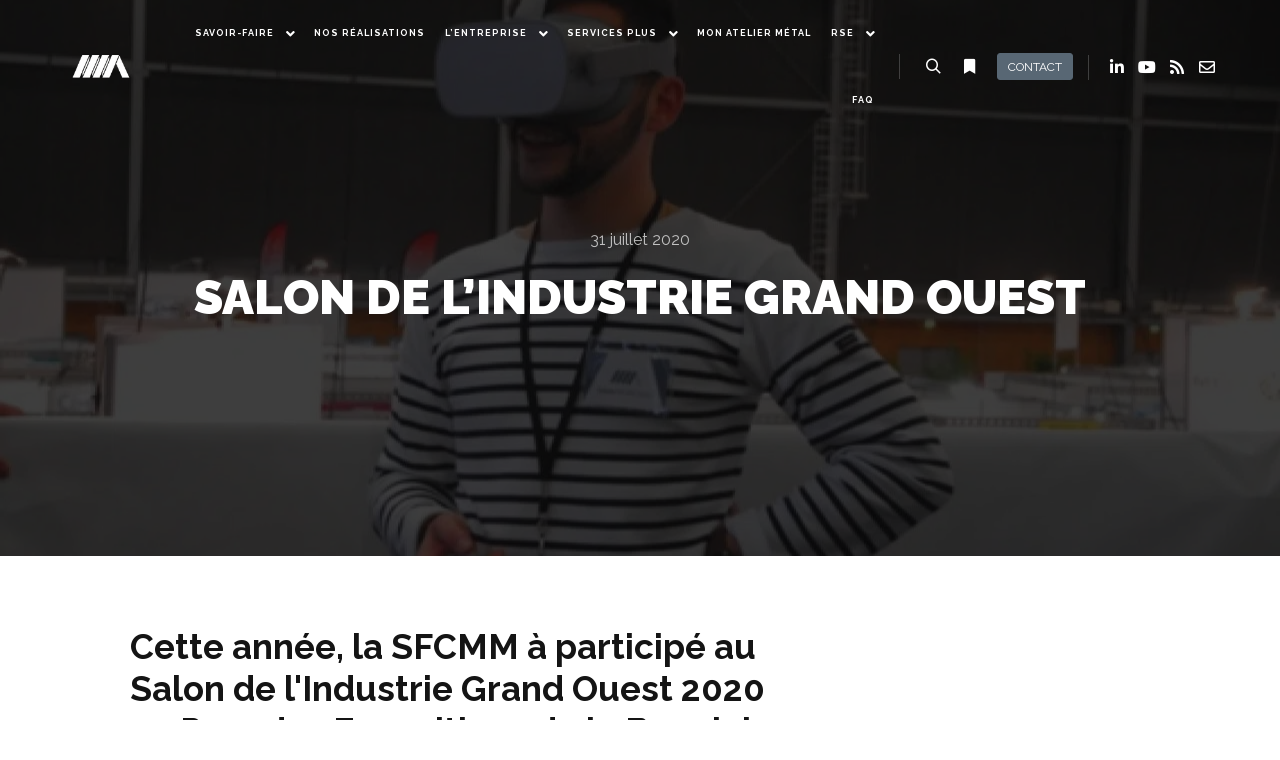

--- FILE ---
content_type: text/html; charset=UTF-8
request_url: https://www.sfcmm.fr/salon-igo-2020/
body_size: 25459
content:
<!DOCTYPE html>
<!--[if IE 9]>    <html class="no-js lt-ie10" lang="fr-FR" prefix="og: https://ogp.me/ns#"> <![endif]-->
<!--[if gt IE 9]><!--> <html class="no-js" lang="fr-FR" prefix="og: https://ogp.me/ns#"> <!--<![endif]-->
<head><meta charset="UTF-8" /><script>if(navigator.userAgent.match(/MSIE|Internet Explorer/i)||navigator.userAgent.match(/Trident\/7\..*?rv:11/i)){var href=document.location.href;if(!href.match(/[?&]nowprocket/)){if(href.indexOf("?")==-1){if(href.indexOf("#")==-1){document.location.href=href+"?nowprocket=1"}else{document.location.href=href.replace("#","?nowprocket=1#")}}else{if(href.indexOf("#")==-1){document.location.href=href+"&nowprocket=1"}else{document.location.href=href.replace("#","&nowprocket=1#")}}}}</script><script>class RocketLazyLoadScripts{constructor(e){this.triggerEvents=e,this.eventOptions={passive:!0},this.userEventListener=this.triggerListener.bind(this),this.delayedScripts={normal:[],async:[],defer:[]},this.allJQueries=[]}_addUserInteractionListener(e){this.triggerEvents.forEach((t=>window.addEventListener(t,e.userEventListener,e.eventOptions)))}_removeUserInteractionListener(e){this.triggerEvents.forEach((t=>window.removeEventListener(t,e.userEventListener,e.eventOptions)))}triggerListener(){this._removeUserInteractionListener(this),"loading"===document.readyState?document.addEventListener("DOMContentLoaded",this._loadEverythingNow.bind(this)):this._loadEverythingNow()}async _loadEverythingNow(){this._delayEventListeners(),this._delayJQueryReady(this),this._handleDocumentWrite(),this._registerAllDelayedScripts(),this._preloadAllScripts(),await this._loadScriptsFromList(this.delayedScripts.normal),await this._loadScriptsFromList(this.delayedScripts.defer),await this._loadScriptsFromList(this.delayedScripts.async),await this._triggerDOMContentLoaded(),await this._triggerWindowLoad(),window.dispatchEvent(new Event("rocket-allScriptsLoaded"))}_registerAllDelayedScripts(){document.querySelectorAll("script[type=rocketlazyloadscript]").forEach((e=>{e.hasAttribute("src")?e.hasAttribute("async")&&!1!==e.async?this.delayedScripts.async.push(e):e.hasAttribute("defer")&&!1!==e.defer||"module"===e.getAttribute("data-rocket-type")?this.delayedScripts.defer.push(e):this.delayedScripts.normal.push(e):this.delayedScripts.normal.push(e)}))}async _transformScript(e){return await this._requestAnimFrame(),new Promise((t=>{const n=document.createElement("script");let r;[...e.attributes].forEach((e=>{let t=e.nodeName;"type"!==t&&("data-rocket-type"===t&&(t="type",r=e.nodeValue),n.setAttribute(t,e.nodeValue))})),e.hasAttribute("src")?(n.addEventListener("load",t),n.addEventListener("error",t)):(n.text=e.text,t()),e.parentNode.replaceChild(n,e)}))}async _loadScriptsFromList(e){const t=e.shift();return t?(await this._transformScript(t),this._loadScriptsFromList(e)):Promise.resolve()}_preloadAllScripts(){var e=document.createDocumentFragment();[...this.delayedScripts.normal,...this.delayedScripts.defer,...this.delayedScripts.async].forEach((t=>{const n=t.getAttribute("src");if(n){const t=document.createElement("link");t.href=n,t.rel="preload",t.as="script",e.appendChild(t)}})),document.head.appendChild(e)}_delayEventListeners(){let e={};function t(t,n){!function(t){function n(n){return e[t].eventsToRewrite.indexOf(n)>=0?"rocket-"+n:n}e[t]||(e[t]={originalFunctions:{add:t.addEventListener,remove:t.removeEventListener},eventsToRewrite:[]},t.addEventListener=function(){arguments[0]=n(arguments[0]),e[t].originalFunctions.add.apply(t,arguments)},t.removeEventListener=function(){arguments[0]=n(arguments[0]),e[t].originalFunctions.remove.apply(t,arguments)})}(t),e[t].eventsToRewrite.push(n)}function n(e,t){let n=e[t];Object.defineProperty(e,t,{get:()=>n||function(){},set(r){e["rocket"+t]=n=r}})}t(document,"DOMContentLoaded"),t(window,"DOMContentLoaded"),t(window,"load"),t(window,"pageshow"),t(document,"readystatechange"),n(document,"onreadystatechange"),n(window,"onload"),n(window,"onpageshow")}_delayJQueryReady(e){let t=window.jQuery;Object.defineProperty(window,"jQuery",{get:()=>t,set(n){if(n&&n.fn&&!e.allJQueries.includes(n)){n.fn.ready=n.fn.init.prototype.ready=function(t){e.domReadyFired?t.bind(document)(n):document.addEventListener("rocket-DOMContentLoaded",(()=>t.bind(document)(n)))};const t=n.fn.on;n.fn.on=n.fn.init.prototype.on=function(){if(this[0]===window){function e(e){return e.split(" ").map((e=>"load"===e||0===e.indexOf("load.")?"rocket-jquery-load":e)).join(" ")}"string"==typeof arguments[0]||arguments[0]instanceof String?arguments[0]=e(arguments[0]):"object"==typeof arguments[0]&&Object.keys(arguments[0]).forEach((t=>{delete Object.assign(arguments[0],{[e(t)]:arguments[0][t]})[t]}))}return t.apply(this,arguments),this},e.allJQueries.push(n)}t=n}})}async _triggerDOMContentLoaded(){this.domReadyFired=!0,await this._requestAnimFrame(),document.dispatchEvent(new Event("rocket-DOMContentLoaded")),await this._requestAnimFrame(),window.dispatchEvent(new Event("rocket-DOMContentLoaded")),await this._requestAnimFrame(),document.dispatchEvent(new Event("rocket-readystatechange")),await this._requestAnimFrame(),document.rocketonreadystatechange&&document.rocketonreadystatechange()}async _triggerWindowLoad(){await this._requestAnimFrame(),window.dispatchEvent(new Event("rocket-load")),await this._requestAnimFrame(),window.rocketonload&&window.rocketonload(),await this._requestAnimFrame(),this.allJQueries.forEach((e=>e(window).trigger("rocket-jquery-load"))),window.dispatchEvent(new Event("rocket-pageshow")),await this._requestAnimFrame(),window.rocketonpageshow&&window.rocketonpageshow()}_handleDocumentWrite(){const e=new Map;document.write=document.writeln=function(t){const n=document.currentScript,r=document.createRange(),i=n.parentElement;let o=e.get(n);void 0===o&&(o=n.nextSibling,e.set(n,o));const a=document.createDocumentFragment();r.setStart(a,0),a.appendChild(r.createContextualFragment(t)),i.insertBefore(a,o)}}async _requestAnimFrame(){return new Promise((e=>requestAnimationFrame(e)))}static run(){const e=new RocketLazyLoadScripts(["keydown","mousemove","touchmove","touchstart","touchend","wheel"]);e._addUserInteractionListener(e)}}RocketLazyLoadScripts.run();</script>


<meta name="viewport" content="width=device-width,initial-scale=1" />
<meta http-equiv="X-UA-Compatible" content="IE=edge">
<link rel="profile" href="https://gmpg.org/xfn/11" />
<script data-minify="1" id="cookieyes" type="text/javascript" src="https://www.sfcmm.fr/wp-content/cache/min/1/client_data/f8b82fab9fa3c305c4497c3e/script.js?ver=1766399368" defer></script>
<!-- Optimisation des moteurs de recherche par Rank Math - https://rankmath.com/ -->
<title>Salon de l&#039;industrie grand Ouest - SFCMM</title>
<meta name="description" content="Cette année la SFCMM à participé au salon de l&#039;industrie Grand Ouest qui se déroulait le 29-30 janvier au Parc des Expositions de la Beaujoire. Nous avons eu"/>
<meta name="robots" content="follow, index, max-snippet:-1, max-video-preview:-1, max-image-preview:large"/>
<link rel="canonical" href="https://www.sfcmm.fr/salon-igo-2020/" />
<meta property="og:locale" content="fr_FR" />
<meta property="og:type" content="article" />
<meta property="og:title" content="Salon de l&#039;industrie grand Ouest - SFCMM" />
<meta property="og:description" content="Cette année la SFCMM à participé au salon de l&#039;industrie Grand Ouest qui se déroulait le 29-30 janvier au Parc des Expositions de la Beaujoire. Nous avons eu" />
<meta property="og:url" content="https://www.sfcmm.fr/salon-igo-2020/" />
<meta property="og:site_name" content="SFCMM" />
<meta property="article:tag" content="Évènement" />
<meta property="article:section" content="Événement" />
<meta property="og:updated_time" content="2021-01-08T14:39:36+01:00" />
<meta property="og:image" content="https://www.sfcmm.fr/wp-content/uploads/2020/07/Couverture-article-salon-IGO-2020.jpg" />
<meta property="og:image:secure_url" content="https://www.sfcmm.fr/wp-content/uploads/2020/07/Couverture-article-salon-IGO-2020.jpg" />
<meta property="og:image:width" content="1280" />
<meta property="og:image:height" content="720" />
<meta property="og:image:alt" content="Salon Industrie Grand Ouest 2020" />
<meta property="og:image:type" content="image/jpeg" />
<meta property="article:published_time" content="2020-07-31T14:23:42+02:00" />
<meta property="article:modified_time" content="2021-01-08T14:39:36+01:00" />
<meta name="twitter:card" content="summary_large_image" />
<meta name="twitter:title" content="Salon de l&#039;industrie grand Ouest - SFCMM" />
<meta name="twitter:description" content="Cette année la SFCMM à participé au salon de l&#039;industrie Grand Ouest qui se déroulait le 29-30 janvier au Parc des Expositions de la Beaujoire. Nous avons eu" />
<meta name="twitter:image" content="https://www.sfcmm.fr/wp-content/uploads/2020/07/Couverture-article-salon-IGO-2020.jpg" />
<meta name="twitter:label1" content="Écrit par" />
<meta name="twitter:data1" content="admin_sfcmm" />
<meta name="twitter:label2" content="Temps de lecture" />
<meta name="twitter:data2" content="1 minute" />
<script type="application/ld+json" class="rank-math-schema">{"@context":"https://schema.org","@graph":[{"@type":"Place","@id":"https://www.sfcmm.fr/#place","address":{"@type":"PostalAddress","streetAddress":"15 rue Robert Schuman","postalCode":"44800","addressCountry":"SAINT-HRBLAIN"}},{"@type":["ProfessionalService","Organization"],"@id":"https://www.sfcmm.fr/#organization","name":"SFCMM","url":"https://www.sfcmm.fr","email":"contact@sfcmm.fr","address":{"@type":"PostalAddress","streetAddress":"15 rue Robert Schuman","postalCode":"44800","addressCountry":"SAINT-HRBLAIN"},"logo":{"@type":"ImageObject","@id":"https://www.sfcmm.fr/#logo","url":"https://www.sfcmm.fr/wp-content/uploads/2020/07/cropped-logo-sfcmm.png","contentUrl":"https://www.sfcmm.fr/wp-content/uploads/2020/07/cropped-logo-sfcmm.png","caption":"SFCMM","inLanguage":"fr-FR","width":"586","height":"251"},"openingHours":["Monday,Tuesday,Wednesday,Thursday,Friday 08:00-17:00"],"description":"Sous-traitant industriel Fran\u00e7ais\nLaser tube / laser t\u00f4le / pliage / cintrage / roulage","legalName":"SFCMM","location":{"@id":"https://www.sfcmm.fr/#place"},"image":{"@id":"https://www.sfcmm.fr/#logo"},"telephone":"+33251806700"},{"@type":"WebSite","@id":"https://www.sfcmm.fr/#website","url":"https://www.sfcmm.fr","name":"SFCMM","publisher":{"@id":"https://www.sfcmm.fr/#organization"},"inLanguage":"fr-FR"},{"@type":"ImageObject","@id":"https://www.sfcmm.fr/wp-content/uploads/2020/07/Couverture-article-salon-IGO-2020.jpg","url":"https://www.sfcmm.fr/wp-content/uploads/2020/07/Couverture-article-salon-IGO-2020.jpg","width":"1280","height":"720","caption":"Salon Industrie Grand Ouest 2020","inLanguage":"fr-FR"},{"@type":"WebPage","@id":"https://www.sfcmm.fr/salon-igo-2020/#webpage","url":"https://www.sfcmm.fr/salon-igo-2020/","name":"Salon de l&#039;industrie grand Ouest - SFCMM","datePublished":"2020-07-31T14:23:42+02:00","dateModified":"2021-01-08T14:39:36+01:00","isPartOf":{"@id":"https://www.sfcmm.fr/#website"},"primaryImageOfPage":{"@id":"https://www.sfcmm.fr/wp-content/uploads/2020/07/Couverture-article-salon-IGO-2020.jpg"},"inLanguage":"fr-FR"},{"@type":"Person","@id":"https://www.sfcmm.fr/salon-igo-2020/#author","name":"admin_sfcmm","image":{"@type":"ImageObject","@id":"https://secure.gravatar.com/avatar/d1fb4d03a2ca2275b3cc8434dfb8af90462daac3ad9abed565a1cd28249e82e4?s=96&amp;d=mm&amp;r=g","url":"https://secure.gravatar.com/avatar/d1fb4d03a2ca2275b3cc8434dfb8af90462daac3ad9abed565a1cd28249e82e4?s=96&amp;d=mm&amp;r=g","caption":"admin_sfcmm","inLanguage":"fr-FR"},"worksFor":{"@id":"https://www.sfcmm.fr/#organization"}},{"@type":"BlogPosting","headline":"Salon de l&#039;industrie grand Ouest - SFCMM","keywords":"salon","datePublished":"2020-07-31T14:23:42+02:00","dateModified":"2021-01-08T14:39:36+01:00","articleSection":"\u00c9v\u00e9nement","author":{"@id":"https://www.sfcmm.fr/salon-igo-2020/#author","name":"admin_sfcmm"},"publisher":{"@id":"https://www.sfcmm.fr/#organization"},"description":"Cette ann\u00e9e la SFCMM \u00e0 particip\u00e9 au salon de l&#039;industrie Grand Ouest qui se d\u00e9roulait le 29-30 janvier au Parc des Expositions de la Beaujoire. Nous avons eu","name":"Salon de l&#039;industrie grand Ouest - SFCMM","@id":"https://www.sfcmm.fr/salon-igo-2020/#richSnippet","isPartOf":{"@id":"https://www.sfcmm.fr/salon-igo-2020/#webpage"},"image":{"@id":"https://www.sfcmm.fr/wp-content/uploads/2020/07/Couverture-article-salon-IGO-2020.jpg"},"inLanguage":"fr-FR","mainEntityOfPage":{"@id":"https://www.sfcmm.fr/salon-igo-2020/#webpage"}}]}</script>
<!-- /Extension Rank Math WordPress SEO -->

<link rel='dns-prefetch' href='//challenges.cloudflare.com' />
<link rel='dns-prefetch' href='//client.crisp.chat' />
<link rel='dns-prefetch' href='//www.googletagmanager.com' />
<link rel='dns-prefetch' href='//fonts.googleapis.com' />
<link rel='dns-prefetch' href='//fonts.gstatic.com' />
<link rel='dns-prefetch' href='//ajax.googleapis.com' />
<link rel='dns-prefetch' href='//www.google-analytics.com' />
<link rel='dns-prefetch' href='//maps.google.com' />

<link rel="alternate" type="application/rss+xml" title="SFCMM &raquo; Flux" href="https://www.sfcmm.fr/feed/" />
<link rel="alternate" type="application/rss+xml" title="SFCMM &raquo; Flux des commentaires" href="https://www.sfcmm.fr/comments/feed/" />
<link rel="alternate" title="oEmbed (JSON)" type="application/json+oembed" href="https://www.sfcmm.fr/wp-json/oembed/1.0/embed?url=https%3A%2F%2Fwww.sfcmm.fr%2Fsalon-igo-2020%2F" />
<link rel="alternate" title="oEmbed (XML)" type="text/xml+oembed" href="https://www.sfcmm.fr/wp-json/oembed/1.0/embed?url=https%3A%2F%2Fwww.sfcmm.fr%2Fsalon-igo-2020%2F&#038;format=xml" />
<style id='wp-img-auto-sizes-contain-inline-css' type='text/css'>
img:is([sizes=auto i],[sizes^="auto," i]){contain-intrinsic-size:3000px 1500px}
/*# sourceURL=wp-img-auto-sizes-contain-inline-css */
</style>
<link data-minify="1" rel='stylesheet' id='hfe-widgets-style-css' href='https://www.sfcmm.fr/wp-content/cache/min/1/wp-content/plugins/header-footer-elementor/inc/widgets-css/frontend.css?ver=1768425172' type='text/css' media='all' />
<link rel='stylesheet' id='premium-addons-css' href='https://www.sfcmm.fr/wp-content/plugins/premium-addons-for-elementor/assets/frontend/min-css/premium-addons.min.css?ver=4.11.64' type='text/css' media='all' />
<style id='wp-emoji-styles-inline-css' type='text/css'>

	img.wp-smiley, img.emoji {
		display: inline !important;
		border: none !important;
		box-shadow: none !important;
		height: 1em !important;
		width: 1em !important;
		margin: 0 0.07em !important;
		vertical-align: -0.1em !important;
		background: none !important;
		padding: 0 !important;
	}
/*# sourceURL=wp-emoji-styles-inline-css */
</style>
<style id='classic-theme-styles-inline-css' type='text/css'>
/*! This file is auto-generated */
.wp-block-button__link{color:#fff;background-color:#32373c;border-radius:9999px;box-shadow:none;text-decoration:none;padding:calc(.667em + 2px) calc(1.333em + 2px);font-size:1.125em}.wp-block-file__button{background:#32373c;color:#fff;text-decoration:none}
/*# sourceURL=/wp-includes/css/classic-themes.min.css */
</style>
<style id='filebird-block-filebird-gallery-style-inline-css' type='text/css'>
ul.filebird-block-filebird-gallery{margin:auto!important;padding:0!important;width:100%}ul.filebird-block-filebird-gallery.layout-grid{display:grid;grid-gap:20px;align-items:stretch;grid-template-columns:repeat(var(--columns),1fr);justify-items:stretch}ul.filebird-block-filebird-gallery.layout-grid li img{border:1px solid #ccc;box-shadow:2px 2px 6px 0 rgba(0,0,0,.3);height:100%;max-width:100%;-o-object-fit:cover;object-fit:cover;width:100%}ul.filebird-block-filebird-gallery.layout-masonry{-moz-column-count:var(--columns);-moz-column-gap:var(--space);column-gap:var(--space);-moz-column-width:var(--min-width);columns:var(--min-width) var(--columns);display:block;overflow:auto}ul.filebird-block-filebird-gallery.layout-masonry li{margin-bottom:var(--space)}ul.filebird-block-filebird-gallery li{list-style:none}ul.filebird-block-filebird-gallery li figure{height:100%;margin:0;padding:0;position:relative;width:100%}ul.filebird-block-filebird-gallery li figure figcaption{background:linear-gradient(0deg,rgba(0,0,0,.7),rgba(0,0,0,.3) 70%,transparent);bottom:0;box-sizing:border-box;color:#fff;font-size:.8em;margin:0;max-height:100%;overflow:auto;padding:3em .77em .7em;position:absolute;text-align:center;width:100%;z-index:2}ul.filebird-block-filebird-gallery li figure figcaption a{color:inherit}

/*# sourceURL=https://www.sfcmm.fr/wp-content/plugins/filebird/blocks/filebird-gallery/build/style-index.css */
</style>
<style id='global-styles-inline-css' type='text/css'>
:root{--wp--preset--aspect-ratio--square: 1;--wp--preset--aspect-ratio--4-3: 4/3;--wp--preset--aspect-ratio--3-4: 3/4;--wp--preset--aspect-ratio--3-2: 3/2;--wp--preset--aspect-ratio--2-3: 2/3;--wp--preset--aspect-ratio--16-9: 16/9;--wp--preset--aspect-ratio--9-16: 9/16;--wp--preset--color--black: #000000;--wp--preset--color--cyan-bluish-gray: #abb8c3;--wp--preset--color--white: #ffffff;--wp--preset--color--pale-pink: #f78da7;--wp--preset--color--vivid-red: #cf2e2e;--wp--preset--color--luminous-vivid-orange: #ff6900;--wp--preset--color--luminous-vivid-amber: #fcb900;--wp--preset--color--light-green-cyan: #7bdcb5;--wp--preset--color--vivid-green-cyan: #00d084;--wp--preset--color--pale-cyan-blue: #8ed1fc;--wp--preset--color--vivid-cyan-blue: #0693e3;--wp--preset--color--vivid-purple: #9b51e0;--wp--preset--gradient--vivid-cyan-blue-to-vivid-purple: linear-gradient(135deg,rgb(6,147,227) 0%,rgb(155,81,224) 100%);--wp--preset--gradient--light-green-cyan-to-vivid-green-cyan: linear-gradient(135deg,rgb(122,220,180) 0%,rgb(0,208,130) 100%);--wp--preset--gradient--luminous-vivid-amber-to-luminous-vivid-orange: linear-gradient(135deg,rgb(252,185,0) 0%,rgb(255,105,0) 100%);--wp--preset--gradient--luminous-vivid-orange-to-vivid-red: linear-gradient(135deg,rgb(255,105,0) 0%,rgb(207,46,46) 100%);--wp--preset--gradient--very-light-gray-to-cyan-bluish-gray: linear-gradient(135deg,rgb(238,238,238) 0%,rgb(169,184,195) 100%);--wp--preset--gradient--cool-to-warm-spectrum: linear-gradient(135deg,rgb(74,234,220) 0%,rgb(151,120,209) 20%,rgb(207,42,186) 40%,rgb(238,44,130) 60%,rgb(251,105,98) 80%,rgb(254,248,76) 100%);--wp--preset--gradient--blush-light-purple: linear-gradient(135deg,rgb(255,206,236) 0%,rgb(152,150,240) 100%);--wp--preset--gradient--blush-bordeaux: linear-gradient(135deg,rgb(254,205,165) 0%,rgb(254,45,45) 50%,rgb(107,0,62) 100%);--wp--preset--gradient--luminous-dusk: linear-gradient(135deg,rgb(255,203,112) 0%,rgb(199,81,192) 50%,rgb(65,88,208) 100%);--wp--preset--gradient--pale-ocean: linear-gradient(135deg,rgb(255,245,203) 0%,rgb(182,227,212) 50%,rgb(51,167,181) 100%);--wp--preset--gradient--electric-grass: linear-gradient(135deg,rgb(202,248,128) 0%,rgb(113,206,126) 100%);--wp--preset--gradient--midnight: linear-gradient(135deg,rgb(2,3,129) 0%,rgb(40,116,252) 100%);--wp--preset--font-size--small: 13px;--wp--preset--font-size--medium: 20px;--wp--preset--font-size--large: 36px;--wp--preset--font-size--x-large: 42px;--wp--preset--spacing--20: 0.44rem;--wp--preset--spacing--30: 0.67rem;--wp--preset--spacing--40: 1rem;--wp--preset--spacing--50: 1.5rem;--wp--preset--spacing--60: 2.25rem;--wp--preset--spacing--70: 3.38rem;--wp--preset--spacing--80: 5.06rem;--wp--preset--shadow--natural: 6px 6px 9px rgba(0, 0, 0, 0.2);--wp--preset--shadow--deep: 12px 12px 50px rgba(0, 0, 0, 0.4);--wp--preset--shadow--sharp: 6px 6px 0px rgba(0, 0, 0, 0.2);--wp--preset--shadow--outlined: 6px 6px 0px -3px rgb(255, 255, 255), 6px 6px rgb(0, 0, 0);--wp--preset--shadow--crisp: 6px 6px 0px rgb(0, 0, 0);}:where(.is-layout-flex){gap: 0.5em;}:where(.is-layout-grid){gap: 0.5em;}body .is-layout-flex{display: flex;}.is-layout-flex{flex-wrap: wrap;align-items: center;}.is-layout-flex > :is(*, div){margin: 0;}body .is-layout-grid{display: grid;}.is-layout-grid > :is(*, div){margin: 0;}:where(.wp-block-columns.is-layout-flex){gap: 2em;}:where(.wp-block-columns.is-layout-grid){gap: 2em;}:where(.wp-block-post-template.is-layout-flex){gap: 1.25em;}:where(.wp-block-post-template.is-layout-grid){gap: 1.25em;}.has-black-color{color: var(--wp--preset--color--black) !important;}.has-cyan-bluish-gray-color{color: var(--wp--preset--color--cyan-bluish-gray) !important;}.has-white-color{color: var(--wp--preset--color--white) !important;}.has-pale-pink-color{color: var(--wp--preset--color--pale-pink) !important;}.has-vivid-red-color{color: var(--wp--preset--color--vivid-red) !important;}.has-luminous-vivid-orange-color{color: var(--wp--preset--color--luminous-vivid-orange) !important;}.has-luminous-vivid-amber-color{color: var(--wp--preset--color--luminous-vivid-amber) !important;}.has-light-green-cyan-color{color: var(--wp--preset--color--light-green-cyan) !important;}.has-vivid-green-cyan-color{color: var(--wp--preset--color--vivid-green-cyan) !important;}.has-pale-cyan-blue-color{color: var(--wp--preset--color--pale-cyan-blue) !important;}.has-vivid-cyan-blue-color{color: var(--wp--preset--color--vivid-cyan-blue) !important;}.has-vivid-purple-color{color: var(--wp--preset--color--vivid-purple) !important;}.has-black-background-color{background-color: var(--wp--preset--color--black) !important;}.has-cyan-bluish-gray-background-color{background-color: var(--wp--preset--color--cyan-bluish-gray) !important;}.has-white-background-color{background-color: var(--wp--preset--color--white) !important;}.has-pale-pink-background-color{background-color: var(--wp--preset--color--pale-pink) !important;}.has-vivid-red-background-color{background-color: var(--wp--preset--color--vivid-red) !important;}.has-luminous-vivid-orange-background-color{background-color: var(--wp--preset--color--luminous-vivid-orange) !important;}.has-luminous-vivid-amber-background-color{background-color: var(--wp--preset--color--luminous-vivid-amber) !important;}.has-light-green-cyan-background-color{background-color: var(--wp--preset--color--light-green-cyan) !important;}.has-vivid-green-cyan-background-color{background-color: var(--wp--preset--color--vivid-green-cyan) !important;}.has-pale-cyan-blue-background-color{background-color: var(--wp--preset--color--pale-cyan-blue) !important;}.has-vivid-cyan-blue-background-color{background-color: var(--wp--preset--color--vivid-cyan-blue) !important;}.has-vivid-purple-background-color{background-color: var(--wp--preset--color--vivid-purple) !important;}.has-black-border-color{border-color: var(--wp--preset--color--black) !important;}.has-cyan-bluish-gray-border-color{border-color: var(--wp--preset--color--cyan-bluish-gray) !important;}.has-white-border-color{border-color: var(--wp--preset--color--white) !important;}.has-pale-pink-border-color{border-color: var(--wp--preset--color--pale-pink) !important;}.has-vivid-red-border-color{border-color: var(--wp--preset--color--vivid-red) !important;}.has-luminous-vivid-orange-border-color{border-color: var(--wp--preset--color--luminous-vivid-orange) !important;}.has-luminous-vivid-amber-border-color{border-color: var(--wp--preset--color--luminous-vivid-amber) !important;}.has-light-green-cyan-border-color{border-color: var(--wp--preset--color--light-green-cyan) !important;}.has-vivid-green-cyan-border-color{border-color: var(--wp--preset--color--vivid-green-cyan) !important;}.has-pale-cyan-blue-border-color{border-color: var(--wp--preset--color--pale-cyan-blue) !important;}.has-vivid-cyan-blue-border-color{border-color: var(--wp--preset--color--vivid-cyan-blue) !important;}.has-vivid-purple-border-color{border-color: var(--wp--preset--color--vivid-purple) !important;}.has-vivid-cyan-blue-to-vivid-purple-gradient-background{background: var(--wp--preset--gradient--vivid-cyan-blue-to-vivid-purple) !important;}.has-light-green-cyan-to-vivid-green-cyan-gradient-background{background: var(--wp--preset--gradient--light-green-cyan-to-vivid-green-cyan) !important;}.has-luminous-vivid-amber-to-luminous-vivid-orange-gradient-background{background: var(--wp--preset--gradient--luminous-vivid-amber-to-luminous-vivid-orange) !important;}.has-luminous-vivid-orange-to-vivid-red-gradient-background{background: var(--wp--preset--gradient--luminous-vivid-orange-to-vivid-red) !important;}.has-very-light-gray-to-cyan-bluish-gray-gradient-background{background: var(--wp--preset--gradient--very-light-gray-to-cyan-bluish-gray) !important;}.has-cool-to-warm-spectrum-gradient-background{background: var(--wp--preset--gradient--cool-to-warm-spectrum) !important;}.has-blush-light-purple-gradient-background{background: var(--wp--preset--gradient--blush-light-purple) !important;}.has-blush-bordeaux-gradient-background{background: var(--wp--preset--gradient--blush-bordeaux) !important;}.has-luminous-dusk-gradient-background{background: var(--wp--preset--gradient--luminous-dusk) !important;}.has-pale-ocean-gradient-background{background: var(--wp--preset--gradient--pale-ocean) !important;}.has-electric-grass-gradient-background{background: var(--wp--preset--gradient--electric-grass) !important;}.has-midnight-gradient-background{background: var(--wp--preset--gradient--midnight) !important;}.has-small-font-size{font-size: var(--wp--preset--font-size--small) !important;}.has-medium-font-size{font-size: var(--wp--preset--font-size--medium) !important;}.has-large-font-size{font-size: var(--wp--preset--font-size--large) !important;}.has-x-large-font-size{font-size: var(--wp--preset--font-size--x-large) !important;}
:where(.wp-block-post-template.is-layout-flex){gap: 1.25em;}:where(.wp-block-post-template.is-layout-grid){gap: 1.25em;}
:where(.wp-block-term-template.is-layout-flex){gap: 1.25em;}:where(.wp-block-term-template.is-layout-grid){gap: 1.25em;}
:where(.wp-block-columns.is-layout-flex){gap: 2em;}:where(.wp-block-columns.is-layout-grid){gap: 2em;}
:root :where(.wp-block-pullquote){font-size: 1.5em;line-height: 1.6;}
/*# sourceURL=global-styles-inline-css */
</style>
<link data-minify="1" rel='stylesheet' id='contact-form-7-css' href='https://www.sfcmm.fr/wp-content/cache/min/1/wp-content/plugins/contact-form-7/includes/css/styles.css?ver=1768425172' type='text/css' media='all' />
<link data-minify="1" rel='stylesheet' id='wpcf7-redirect-script-frontend-css' href='https://www.sfcmm.fr/wp-content/cache/min/1/wp-content/plugins/wpcf7-redirect/build/assets/frontend-script.css?ver=1768425172' type='text/css' media='all' />
<link data-minify="1" rel='stylesheet' id='hfe-style-css' href='https://www.sfcmm.fr/wp-content/cache/min/1/wp-content/plugins/header-footer-elementor/assets/css/header-footer-elementor.css?ver=1768425172' type='text/css' media='all' />
<link data-minify="1" rel='stylesheet' id='elementor-icons-css' href='https://www.sfcmm.fr/wp-content/cache/min/1/wp-content/plugins/elementor/assets/lib/eicons/css/elementor-icons.min.css?ver=1768425172' type='text/css' media='all' />
<link rel='stylesheet' id='elementor-frontend-css' href='https://www.sfcmm.fr/wp-content/plugins/elementor/assets/css/frontend.min.css?ver=3.34.1' type='text/css' media='all' />
<link data-minify="1" rel='stylesheet' id='elementor-post-12730-css' href='https://www.sfcmm.fr/wp-content/cache/min/1/wp-content/uploads/elementor/css/post-12730.css?ver=1768425172' type='text/css' media='all' />
<link rel='stylesheet' id='widget-heading-css' href='https://www.sfcmm.fr/wp-content/plugins/elementor/assets/css/widget-heading.min.css?ver=3.34.1' type='text/css' media='all' />
<link rel='stylesheet' id='widget-spacer-css' href='https://www.sfcmm.fr/wp-content/plugins/elementor/assets/css/widget-spacer.min.css?ver=3.34.1' type='text/css' media='all' />
<link rel='stylesheet' id='widget-image-css' href='https://www.sfcmm.fr/wp-content/plugins/elementor/assets/css/widget-image.min.css?ver=3.34.1' type='text/css' media='all' />
<link data-minify="1" rel='stylesheet' id='elementor-post-2386-css' href='https://www.sfcmm.fr/wp-content/cache/min/1/wp-content/uploads/elementor/css/post-2386.css?ver=1768496725' type='text/css' media='all' />
<link rel='stylesheet' id='wpb-ea-bootstrap-grid-css' href='https://www.sfcmm.fr/wp-content/plugins/wpb-elementor-addons/inc/../assets/css/grid.min.css?ver=4.0.0' type='text/css' media='' />
<link data-minify="1" rel='stylesheet' id='wpb-ea-owl-carousel-css' href='https://www.sfcmm.fr/wp-content/cache/min/1/wp-content/plugins/wpb-elementor-addons/assets/css/owl.carousel.css?ver=1768425172' type='text/css' media='' />
<link rel='stylesheet' id='fancybox-css' href='https://www.sfcmm.fr/wp-content/plugins/wpb-elementor-addons/inc/../assets/css/jquery.fancybox.min.css?ver=3.0.47' type='text/css' media='' />
<link data-minify="1" rel='stylesheet' id='wpb-lineicons-css-css' href='https://www.sfcmm.fr/wp-content/cache/min/1/wp-content/plugins/wpb-elementor-addons/assets/icons/lineicons/lineicons.min.css?ver=1768425172' type='text/css' media='' />
<link data-minify="1" rel='stylesheet' id='wpb_ea_main_css-css' href='https://www.sfcmm.fr/wp-content/cache/min/1/wp-content/plugins/wpb-elementor-addons/assets/css/main.css?ver=1768425172' type='text/css' media='' />
<style id='wpb_ea_main_css-inline-css' type='text/css'>

        .wpb-ea-team-member .social-buttons,
        .wpb-ea-service-box-image .wpb-ea-service-box-btn:hover {
            background: #3878ff;
        }
        .wpb-ea-service-box-icon .wpb-ea-service-box-btn:hover {
            color: #3878ff;
        }
        .wpb-ea-service-box-image .wpb-ea-service-box-btn:hover {
            border-color: #3878ff;
        }
        
/*# sourceURL=wpb_ea_main_css-inline-css */
</style>
<link data-minify="1" rel='stylesheet' id='hfe-elementor-icons-css' href='https://www.sfcmm.fr/wp-content/cache/min/1/wp-content/plugins/elementor/assets/lib/eicons/css/elementor-icons.min.css?ver=1768425172' type='text/css' media='all' />
<link rel='stylesheet' id='hfe-icons-list-css' href='https://www.sfcmm.fr/wp-content/plugins/elementor/assets/css/widget-icon-list.min.css?ver=3.24.3' type='text/css' media='all' />
<link rel='stylesheet' id='hfe-social-icons-css' href='https://www.sfcmm.fr/wp-content/plugins/elementor/assets/css/widget-social-icons.min.css?ver=3.24.0' type='text/css' media='all' />
<link data-minify="1" rel='stylesheet' id='hfe-social-share-icons-brands-css' href='https://www.sfcmm.fr/wp-content/cache/min/1/wp-content/plugins/elementor/assets/lib/font-awesome/css/brands.css?ver=1768425172' type='text/css' media='all' />
<link data-minify="1" rel='stylesheet' id='hfe-social-share-icons-fontawesome-css' href='https://www.sfcmm.fr/wp-content/cache/min/1/wp-content/plugins/elementor/assets/lib/font-awesome/css/fontawesome.css?ver=1768425172' type='text/css' media='all' />
<link data-minify="1" rel='stylesheet' id='hfe-nav-menu-icons-css' href='https://www.sfcmm.fr/wp-content/cache/min/1/wp-content/plugins/elementor/assets/lib/font-awesome/css/solid.css?ver=1768425172' type='text/css' media='all' />
<link data-minify="1" rel='stylesheet' id='jquery-lightgallery-css' href='https://www.sfcmm.fr/wp-content/cache/min/1/wp-content/themes/rife-free/js/light-gallery/css/lightgallery.min.css?ver=1768425172' type='text/css' media='all' />
<link data-minify="1" rel='stylesheet' id='font-awesome-css' href='https://www.sfcmm.fr/wp-content/cache/min/1/wp-content/plugins/elementor/assets/lib/font-awesome/css/font-awesome.min.css?ver=1768425172' type='text/css' media='all' />
<link data-minify="1" rel='stylesheet' id='a13-icomoon-css' href='https://www.sfcmm.fr/wp-content/cache/min/1/wp-content/themes/rife-free/css/icomoon.css?ver=1768425172' type='text/css' media='all' />
<link data-minify="1" rel='stylesheet' id='a13-main-style-css' href='https://www.sfcmm.fr/wp-content/cache/min/1/wp-content/themes/rife-free/style.css?ver=1768425172' type='text/css' media='all' />
<link data-minify="1" rel='stylesheet' id='a13-user-css-css' href='https://www.sfcmm.fr/wp-content/cache/min/1/wp-content/uploads/apollo13_framework_files/css/user.css?ver=1768425172' type='text/css' media='all' />
<style id='a13-user-css-inline-css' type='text/css'>
 .single-post .title-bar.outside{background-image:url(https://www.sfcmm.fr/wp-content/uploads/2020/07/Couverture-article-salon-IGO-2020.jpg)}
/*# sourceURL=a13-user-css-inline-css */
</style>
<link data-minify="1" rel='stylesheet' id='font-awesome-5-all-css' href='https://www.sfcmm.fr/wp-content/cache/min/1/wp-content/plugins/elementor/assets/lib/font-awesome/css/all.min.css?ver=1768425172' type='text/css' media='all' />
<link rel='stylesheet' id='font-awesome-4-shim-css' href='https://www.sfcmm.fr/wp-content/plugins/elementor/assets/lib/font-awesome/css/v4-shims.min.css?ver=3.34.1' type='text/css' media='all' />
<link data-minify="1" rel='stylesheet' id='tmm-css' href='https://www.sfcmm.fr/wp-content/cache/min/1/wp-content/plugins/team-members/inc/css/tmm_style.css?ver=1768425172' type='text/css' media='all' />
<link rel='stylesheet' id='eael-general-css' href='https://www.sfcmm.fr/wp-content/plugins/essential-addons-for-elementor-lite/assets/front-end/css/view/general.min.css?ver=6.5.7' type='text/css' media='all' />
<link rel='stylesheet' id='wpr-text-animations-css-css' href='https://www.sfcmm.fr/wp-content/plugins/royal-elementor-addons/assets/css/lib/animations/text-animations.min.css?ver=1.7.1045' type='text/css' media='all' />
<link rel='stylesheet' id='wpr-addons-css-css' href='https://www.sfcmm.fr/wp-content/plugins/royal-elementor-addons/assets/css/frontend.min.css?ver=1.7.1045' type='text/css' media='all' />
<link data-minify="1" rel='stylesheet' id='bdt-uikit-css' href='https://www.sfcmm.fr/wp-content/cache/min/1/wp-content/plugins/bdthemes-element-pack-lite/assets/css/bdt-uikit.css?ver=1768425172' type='text/css' media='all' />
<link data-minify="1" rel='stylesheet' id='ep-helper-css' href='https://www.sfcmm.fr/wp-content/cache/min/1/wp-content/plugins/bdthemes-element-pack-lite/assets/css/ep-helper.css?ver=1768425172' type='text/css' media='all' />
<style id='rocket-lazyload-inline-css' type='text/css'>
.rll-youtube-player{position:relative;padding-bottom:56.23%;height:0;overflow:hidden;max-width:100%;}.rll-youtube-player:focus-within{outline: 2px solid currentColor;outline-offset: 5px;}.rll-youtube-player iframe{position:absolute;top:0;left:0;width:100%;height:100%;z-index:100;background:0 0}.rll-youtube-player img{bottom:0;display:block;left:0;margin:auto;max-width:100%;width:100%;position:absolute;right:0;top:0;border:none;height:auto;-webkit-transition:.4s all;-moz-transition:.4s all;transition:.4s all}.rll-youtube-player img:hover{-webkit-filter:brightness(75%)}.rll-youtube-player .play{height:100%;width:100%;left:0;top:0;position:absolute;background:url(https://www.sfcmm.fr/wp-content/plugins/wp-rocket/assets/img/youtube.png) no-repeat center;background-color: transparent !important;cursor:pointer;border:none;}
/*# sourceURL=rocket-lazyload-inline-css */
</style>
<link data-minify="1" rel='stylesheet' id='elementor-gf-local-raleway-css' href='https://www.sfcmm.fr/wp-content/cache/min/1/wp-content/uploads/elementor/google-fonts/css/raleway.css?ver=1768425172' type='text/css' media='all' />
<script type="text/javascript" id="gtmkit-js-before" data-cfasync="false" data-nowprocket="" data-cookieconsent="ignore">
/* <![CDATA[ */
		window.gtmkit_settings = {"datalayer_name":"dataLayer","console_log":false};
		window.gtmkit_data = {};
		window.dataLayer = window.dataLayer || [];
				
//# sourceURL=gtmkit-js-before
/* ]]> */
</script>
<script type="text/javascript" data-cfasync="false" src="https://www.sfcmm.fr/wp-includes/js/jquery/jquery.min.js?ver=3.7.1" id="jquery-core-js" defer></script>
<script type="text/javascript" data-cfasync="false" src="https://www.sfcmm.fr/wp-includes/js/jquery/jquery-migrate.min.js?ver=3.4.1" id="jquery-migrate-js" defer></script>
<script type="text/javascript" id="jquery-js-after">window.addEventListener('DOMContentLoaded', function() {
/* <![CDATA[ */
!function($){"use strict";$(document).ready(function(){$(this).scrollTop()>100&&$(".hfe-scroll-to-top-wrap").removeClass("hfe-scroll-to-top-hide"),$(window).scroll(function(){$(this).scrollTop()<100?$(".hfe-scroll-to-top-wrap").fadeOut(300):$(".hfe-scroll-to-top-wrap").fadeIn(300)}),$(".hfe-scroll-to-top-wrap").on("click",function(){$("html, body").animate({scrollTop:0},300);return!1})})}(jQuery);
!function($){'use strict';$(document).ready(function(){var bar=$('.hfe-reading-progress-bar');if(!bar.length)return;$(window).on('scroll',function(){var s=$(window).scrollTop(),d=$(document).height()-$(window).height(),p=d? s/d*100:0;bar.css('width',p+'%')});});}(jQuery);
//# sourceURL=jquery-js-after
/* ]]> */
});</script>
<script type="text/javascript" id="gtmkit-container-js-after" data-cfasync="false" data-nowprocket="" data-cookieconsent="ignore">
/* <![CDATA[ */
/* Google Tag Manager */
(function(w,d,s,l,i){w[l]=w[l]||[];w[l].push({'gtm.start':
new Date().getTime(),event:'gtm.js'});var f=d.getElementsByTagName(s)[0],
j=d.createElement(s),dl=l!='dataLayer'?'&l='+l:'';j.async=true;j.src=
'https://www.googletagmanager.com/gtm.js?id='+i+dl;f.parentNode.insertBefore(j,f);
})(window,document,'script','dataLayer','GTM-NWZ4VLL');
/* End Google Tag Manager */

//# sourceURL=gtmkit-container-js-after
/* ]]> */
</script>
<script data-minify="1" type="text/javascript" src="https://www.sfcmm.fr/wp-content/cache/min/1/wp-content/plugins/gtm-kit/assets/integration/contact-form-7.js?ver=1766399368" id="gtmkit-cf7-js" defer="defer" data-wp-strategy="defer"></script>
<script type="text/javascript" id="gtmkit-datalayer-js-before" data-cfasync="false" data-nowprocket="" data-cookieconsent="ignore">
/* <![CDATA[ */
const gtmkit_dataLayer_content = {"pageType":"post"};
dataLayer.push( gtmkit_dataLayer_content );

//# sourceURL=gtmkit-datalayer-js-before
/* ]]> */
</script>

<!-- Extrait de code de la balise Google (gtag.js) ajouté par Site Kit -->
<!-- Extrait Google Analytics ajouté par Site Kit -->
<script type="rocketlazyloadscript" data-rocket-type="text/javascript" src="https://www.googletagmanager.com/gtag/js?id=GT-M3LVJ99" id="google_gtagjs-js" async></script>
<script type="text/javascript" id="google_gtagjs-js-after">
/* <![CDATA[ */
window.dataLayer = window.dataLayer || [];function gtag(){dataLayer.push(arguments);}
gtag("set","linker",{"domains":["www.sfcmm.fr"]});
gtag("js", new Date());
gtag("set", "developer_id.dZTNiMT", true);
gtag("config", "GT-M3LVJ99", {"googlesitekit_post_author":"admin_sfcmm","googlesitekit_post_date":"20200731"});
 window._googlesitekit = window._googlesitekit || {}; window._googlesitekit.throttledEvents = []; window._googlesitekit.gtagEvent = (name, data) => { var key = JSON.stringify( { name, data } ); if ( !! window._googlesitekit.throttledEvents[ key ] ) { return; } window._googlesitekit.throttledEvents[ key ] = true; setTimeout( () => { delete window._googlesitekit.throttledEvents[ key ]; }, 5 ); gtag( "event", name, { ...data, event_source: "site-kit" } ); }; 
//# sourceURL=google_gtagjs-js-after
/* ]]> */
</script>
<script type="text/javascript" src="https://www.sfcmm.fr/wp-content/plugins/elementor/assets/lib/font-awesome/js/v4-shims.min.js?ver=3.34.1" id="font-awesome-4-shim-js" defer></script>
<link rel="https://api.w.org/" href="https://www.sfcmm.fr/wp-json/" /><link rel="alternate" title="JSON" type="application/json" href="https://www.sfcmm.fr/wp-json/wp/v2/posts/2386" /><link rel="EditURI" type="application/rsd+xml" title="RSD" href="https://www.sfcmm.fr/xmlrpc.php?rsd" />
<meta name="generator" content="Site Kit by Google 1.170.0" /><script type="rocketlazyloadscript" data-rocket-type="text/javascript">
// <![CDATA[
(function(){
    var docElement = document.documentElement,
        className = docElement.className;
    // Change `no-js` to `js`
    var reJS = new RegExp('(^|\\s)no-js( |\\s|$)');
    //space as literal in second capturing group cause there is strange situation when \s is not catched on load when other plugins add their own classes
    className = className.replace(reJS, '$1js$2');
    docElement.className = className;
})();
// ]]>
</script><script type="text/javascript">window.addEventListener('DOMContentLoaded', function() {
// <![CDATA[
WebFontConfig = {
    google: {"families":["Raleway:400,700,900","Raleway:400,700,900","Raleway:200,400,700,900","Raleway"]},
    active: function () {
        //tell listeners that fonts are loaded
        if (window.jQuery) {
            jQuery(document.body).trigger('webfontsloaded');
        }
    }
};
(function (d) {
    var wf = d.createElement('script'), s = d.scripts[0];
    wf.src = 'https://www.sfcmm.fr/wp-content/themes/rife-free/js/webfontloader.min.js';
    wf.type = 'text/javascript';
    wf.async = 'true';
    s.parentNode.insertBefore(wf, s);
})(document);
// ]]>
});</script><meta name="generator" content="Elementor 3.34.1; features: additional_custom_breakpoints; settings: css_print_method-external, google_font-enabled, font_display-auto">
			<style>
				.e-con.e-parent:nth-of-type(n+4):not(.e-lazyloaded):not(.e-no-lazyload),
				.e-con.e-parent:nth-of-type(n+4):not(.e-lazyloaded):not(.e-no-lazyload) * {
					background-image: none !important;
				}
				@media screen and (max-height: 1024px) {
					.e-con.e-parent:nth-of-type(n+3):not(.e-lazyloaded):not(.e-no-lazyload),
					.e-con.e-parent:nth-of-type(n+3):not(.e-lazyloaded):not(.e-no-lazyload) * {
						background-image: none !important;
					}
				}
				@media screen and (max-height: 640px) {
					.e-con.e-parent:nth-of-type(n+2):not(.e-lazyloaded):not(.e-no-lazyload),
					.e-con.e-parent:nth-of-type(n+2):not(.e-lazyloaded):not(.e-no-lazyload) * {
						background-image: none !important;
					}
				}
			</style>
			<link rel="icon" href="https://www.sfcmm.fr/wp-content/uploads/2020/08/icon-site-150x150.jpg.webp" sizes="32x32" />
<link rel="icon" href="https://www.sfcmm.fr/wp-content/uploads/2020/08/icon-site-300x300.jpg.webp" sizes="192x192" />
<link rel="apple-touch-icon" href="https://www.sfcmm.fr/wp-content/uploads/2020/08/icon-site-300x300.jpg.webp" />
<meta name="msapplication-TileImage" content="https://www.sfcmm.fr/wp-content/uploads/2020/08/icon-site-300x300.jpg" />
<style id="wpr_lightbox_styles">
				.lg-backdrop {
					background-color: rgba(0,0,0,0.6) !important;
				}
				.lg-toolbar,
				.lg-dropdown {
					background-color: rgba(0,0,0,0.8) !important;
				}
				.lg-dropdown:after {
					border-bottom-color: rgba(0,0,0,0.8) !important;
				}
				.lg-sub-html {
					background-color: rgba(0,0,0,0.8) !important;
				}
				.lg-thumb-outer,
				.lg-progress-bar {
					background-color: #444444 !important;
				}
				.lg-progress {
					background-color: #a90707 !important;
				}
				.lg-icon {
					color: #efefef !important;
					font-size: 20px !important;
				}
				.lg-icon.lg-toogle-thumb {
					font-size: 24px !important;
				}
				.lg-icon:hover,
				.lg-dropdown-text:hover {
					color: #ffffff !important;
				}
				.lg-sub-html,
				.lg-dropdown-text {
					color: #efefef !important;
					font-size: 14px !important;
				}
				#lg-counter {
					color: #efefef !important;
					font-size: 14px !important;
				}
				.lg-prev,
				.lg-next {
					font-size: 35px !important;
				}

				/* Defaults */
				.lg-icon {
				background-color: transparent !important;
				}

				#lg-counter {
				opacity: 0.9;
				}

				.lg-thumb-outer {
				padding: 0 10px;
				}

				.lg-thumb-item {
				border-radius: 0 !important;
				border: none !important;
				opacity: 0.5;
				}

				.lg-thumb-item.active {
					opacity: 1;
				}
	         </style><noscript><style id="rocket-lazyload-nojs-css">.rll-youtube-player, [data-lazy-src]{display:none !important;}</style></noscript></head>

<body data-rsssl=1 id="top" class="wp-singular post-template-default single single-post postid-2386 single-format-standard wp-custom-logo wp-theme-rife-free ehf-template-rife-free ehf-stylesheet-rife-free wpb-elementor-addons side-menu-eff-7 header-horizontal site-layout-full elementor-default elementor-kit-12730 elementor-page elementor-page-2386" itemtype="https://schema.org/WebPage" itemscope>
<noscript><iframe src="https://www.googletagmanager.com/ns.html?id=GTM-NWZ4VLL" height="0" width="0" style="display:none;visibility:hidden"></iframe></noscript><div class="whole-layout">
        <div class="page-background to-move"></div>
        		<header id="masthead" itemscope="itemscope" itemtype="https://schema.org/WPHeader">
			<p class="main-title bhf-hidden" itemprop="headline"><a href="https://www.sfcmm.fr" title="SFCMM" rel="home">SFCMM</a></p>
					</header>

	<header id="header" class="to-move a13-horizontal header-type-one_line a13-normal-variant header-variant-one_line narrow tools-icons-2 sticky-no-hiding" itemtype="https://schema.org/WPHeader" itemscope>
	<div class="head">
		<div class="logo-container" itemtype="https://schema.org/Organization" itemscope><a class="logo normal-logo image-logo" href="https://www.sfcmm.fr/" title="SFCMM" rel="home" itemprop="url"><img src="data:image/svg+xml,%3Csvg%20xmlns='http://www.w3.org/2000/svg'%20viewBox='0%200%20129%2044'%3E%3C/svg%3E" alt="SFCMM" width="129" height="44" itemprop="logo" data-lazy-src="https://www.sfcmm.fr/wp-content/uploads/2019/09/logo-footer.png.webp" /><noscript><img src="https://www.sfcmm.fr/wp-content/uploads/2019/09/logo-footer.png.webp" alt="SFCMM" width="129" height="44" itemprop="logo" /></noscript></a></div>
		<nav id="access" class="navigation-bar" itemtype="https://schema.org/SiteNavigationElement" itemscope><!-- this element is need in HTML even if menu is disabled -->
							<div class="menu-container"><ul id="menu-sfcmm-v2-menu" class="top-menu with-effect menu--ferdinand opener-icons-on"><li id="menu-item-12093" class="menu-item menu-item-type-post_type menu-item-object-page menu-item-has-children menu-parent-item menu-item-12093 normal-menu"><a href="https://www.sfcmm.fr/savoir-faire/"><span><em>Savoir-faire</em></span></a><i tabindex="0" class="fa sub-mark fa-angle-down"></i>
<ul class="sub-menu">
	<li id="menu-item-12347" class="menu-item menu-item-type-post_type menu-item-object-page menu-item-has-children menu-parent-item menu-item-12347"><span class="title" tabindex="0"><span>Tube</span></span><i tabindex="0" class="fa sub-mark fa-angle-right"></i>
	<ul class="sub-menu">
		<li id="menu-item-12189" class="menu-item menu-item-type-post_type menu-item-object-page menu-item-12189"><a href="https://www.sfcmm.fr/decoupe-laser-tube/"><span>Découpe laser tube</span></a></li>
		<li id="menu-item-13002" class="menu-item menu-item-type-post_type menu-item-object-page menu-item-13002"><a href="https://www.sfcmm.fr/cintrage-grand-rayon/"><span>Cintrage grand rayon</span></a></li>
		<li id="menu-item-12346" class="menu-item menu-item-type-post_type menu-item-object-page menu-item-12346"><a href="https://www.sfcmm.fr/cintrage-court-rayon/"><span>Cintrage court rayon</span></a></li>
		<li id="menu-item-12344" class="menu-item menu-item-type-post_type menu-item-object-page menu-item-12344"><a href="https://www.sfcmm.fr/mix-decoupe-laser-cintrage/"><span>Mix découpe laser cintrage</span></a></li>
		<li id="menu-item-13276" class="menu-item menu-item-type-post_type menu-item-object-page menu-item-13276"><a href="https://www.sfcmm.fr/debillardage/"><span>Débillardage</span></a></li>
	</ul>
</li>
	<li id="menu-item-12200" class="menu-item menu-item-type-post_type menu-item-object-page menu-item-has-children menu-parent-item menu-item-12200"><span class="title" tabindex="0"><span>Tôle</span></span><i tabindex="0" class="fa sub-mark fa-angle-right"></i>
	<ul class="sub-menu">
		<li id="menu-item-12366" class="menu-item menu-item-type-post_type menu-item-object-page menu-item-12366"><a href="https://www.sfcmm.fr/decoupe-laser-tole/"><span>Découpe laser tôle</span></a></li>
		<li id="menu-item-12365" class="menu-item menu-item-type-post_type menu-item-object-page menu-item-12365"><a href="https://www.sfcmm.fr/pliage/"><span>Pliage de tôle</span></a></li>
		<li id="menu-item-12364" class="menu-item menu-item-type-post_type menu-item-object-page menu-item-12364"><a href="https://www.sfcmm.fr/roulage/"><span>Roulage</span></a></li>
	</ul>
</li>
	<li id="menu-item-12217" class="menu-item menu-item-type-post_type menu-item-object-page menu-item-has-children menu-parent-item menu-item-12217"><span class="title" tabindex="0"><span>Profilés</span></span><i tabindex="0" class="fa sub-mark fa-angle-right"></i>
	<ul class="sub-menu">
		<li id="menu-item-12368" class="menu-item menu-item-type-post_type menu-item-object-page menu-item-12368"><a href="https://www.sfcmm.fr/roulage-debillardage/"><span>Roulage et débillardage</span></a></li>
		<li id="menu-item-12480" class="menu-item menu-item-type-post_type menu-item-object-page menu-item-12480"><a href="https://www.sfcmm.fr/cintrage-profiles/"><span>Cintrage profilés</span></a></li>
		<li id="menu-item-12367" class="menu-item menu-item-type-post_type menu-item-object-page menu-item-12367"><a href="https://www.sfcmm.fr/parachevement/"><span>Parachèvement</span></a></li>
	</ul>
</li>
</ul>
</li>
<li id="menu-item-12035" class="menu-item menu-item-type-post_type menu-item-object-page menu-item-12035 normal-menu"><a href="https://www.sfcmm.fr/nos-realisations/"><span><em>Nos réalisations</em></span></a></li>
<li id="menu-item-12293" class="menu-item menu-item-type-post_type menu-item-object-page menu-item-has-children menu-parent-item menu-item-12293 normal-menu"><span class="title" tabindex="0"><span><em>L’entreprise</em></span></span><i tabindex="0" class="fa sub-mark fa-angle-down"></i>
<ul class="sub-menu">
	<li id="menu-item-12036" class="menu-item menu-item-type-post_type menu-item-object-page current_page_parent menu-item-12036"><a href="https://www.sfcmm.fr/actualite/"><span>Actualité</span></a></li>
	<li id="menu-item-12309" class="menu-item menu-item-type-post_type menu-item-object-page menu-item-12309"><a href="https://www.sfcmm.fr/histoire/"><span>Notre histoire</span></a></li>
	<li id="menu-item-12641" class="menu-item menu-item-type-post_type menu-item-object-page menu-item-12641"><a href="https://www.sfcmm.fr/equipes/"><span>Nos équipes</span></a></li>
	<li id="menu-item-17798" class="menu-item menu-item-type-post_type menu-item-object-page menu-item-17798"><a href="https://www.sfcmm.fr/voeux/"><span>Vœux</span></a></li>
	<li id="menu-item-12308" class="menu-item menu-item-type-post_type menu-item-object-page menu-item-12308"><a href="https://www.sfcmm.fr/vision/"><span>Vision et valeurs</span></a></li>
	<li id="menu-item-12306" class="menu-item menu-item-type-post_type menu-item-object-page menu-item-12306"><a href="https://www.sfcmm.fr/partenaires-labels/"><span>Nos partenaires | Nos labels</span></a></li>
	<li id="menu-item-12307" class="menu-item menu-item-type-post_type menu-item-object-page menu-item-12307"><a href="https://www.sfcmm.fr/nous-rejoindre/"><span>Nous rejoindre</span></a></li>
	<li id="menu-item-16682" class="menu-item menu-item-type-post_type menu-item-object-page menu-item-16682"><a href="https://www.sfcmm.fr/index-egalite-professionnelle/"><span>Index d’égalité professionnelle</span></a></li>
</ul>
</li>
<li id="menu-item-16825" class="menu-item menu-item-type-post_type menu-item-object-page menu-item-has-children menu-parent-item menu-item-16825 normal-menu"><a href="https://www.sfcmm.fr/services-plus/"><span><em>Services Plus</em></span></a><i tabindex="0" class="fa sub-mark fa-angle-down"></i>
<ul class="sub-menu">
	<li id="menu-item-16828" class="menu-item menu-item-type-custom menu-item-object-custom menu-item-16828"><a href="https://www.monateliermetal.fr/"><span>Mon Atelier Métal</span></a></li>
	<li id="menu-item-16827" class="menu-item menu-item-type-custom menu-item-object-custom menu-item-16827"><a href="https://www.chronolasertube.fr/"><span>Chrono LaserTube 24/48H</span></a></li>
	<li id="menu-item-16826" class="menu-item menu-item-type-custom menu-item-object-custom menu-item-16826"><a href="https://techblog.sfcmm.fr/lazbook-online/"><span>Lazbook digital</span></a></li>
	<li id="menu-item-15433" class="menu-item menu-item-type-post_type menu-item-object-page menu-item-15433"><a href="https://www.sfcmm.fr/tuto-sfcmm/"><span>Tuto SFCMM</span></a></li>
</ul>
</li>
<li id="menu-item-19511" class="menu-item menu-item-type-custom menu-item-object-custom menu-item-19511 normal-menu"><a href="https://www.monateliermetal.fr"><span><em>Mon Atelier Métal</em></span></a></li>
<li id="menu-item-19284" class="menu-item menu-item-type-post_type menu-item-object-page menu-item-has-children menu-parent-item menu-item-19284 normal-menu"><a href="https://www.sfcmm.fr/rse/"><span><em>RSE</em></span></a><i tabindex="0" class="fa sub-mark fa-angle-down"></i>
<ul class="sub-menu">
	<li id="menu-item-19403" class="menu-item menu-item-type-post_type menu-item-object-page menu-item-19403"><a href="https://www.sfcmm.fr/feuille-de-route-environnementale/"><span>Feuille de route</span></a></li>
</ul>
</li>
<li id="menu-item-17194" class="menu-item menu-item-type-post_type menu-item-object-page menu-item-17194 normal-menu"><a href="https://www.sfcmm.fr/faq/"><span><em>FAQ</em></span></a></li>
</ul></div>					</nav>
		<!-- #access -->
		<div id="header-tools" class=" icons-2"><button id="search-button" class="a13icon-search tool" title="Rechercher"><span class="screen-reader-text">Rechercher</span></button><button id="side-menu-switch" class="fa fa-bookmark tool" title="Plus d’infos"><span class="screen-reader-text">Plus d’infos</span></button><button id="mobile-menu-opener" class="a13icon-menu tool" title="Menu principal"><span class="screen-reader-text">Menu principal</span></button><a class="tools_button" href="https://www.sfcmm.fr/contact" target="_blank">Contact</a></div>		<div class="socials icons-only white semi-transparent_hover hide_on_mobile"><a target="_blank" title="Linkedin" href="https://www.linkedin.com/company/18353702/admin/" class="a13_soc-linkedin fa fa-linkedin" rel="noopener"></a><a target="_blank" title="YouTube" href="https://www.youtube.com/channel/UC2z_Q4aitaYvhSQq3dcaCeQ" class="a13_soc-youtube fa fa-youtube" rel="noopener"></a><a target="_blank" title="RSS" href="https://www.monateliermetal.fr/" class="a13_soc-rss fa fa-rss" rel="noopener"></a><a target="_blank" title="E-mail" href="mailto:?to=contact@sfcmm.fr" class="a13_soc-mailto fa fa-envelope-o" rel="noopener"></a></div>	</div>
	<div class="search-container"><div class="search"><span class="a13icon-search"></span>
                <form class="search-form" role="search" method="get" action="https://www.sfcmm.fr/" >
                    <fieldset class="semantic">
                        <input placeholder="Rechercher &hellip;" type="search" name="s" id="s1" data-swplive="true" value="" />
                        <input type="submit" id="searchsubmit1" title="Rechercher" value="Rechercher" />
                        
                        
                    </fieldset>
                </form><span class="a13icon-cross close"></span></div></div></header>
    <div id="mid" class="to-move layout-full_fixed layout-no-edge layout-fixed no-sidebars"><header class="title-bar a13-parallax outside title_bar_variant_centered title_bar_width_full has-effect" data-a13-parallax-type="tb" data-a13-parallax-speed="1"><div class="overlay-color"><div class="in"><div class="post-meta"><time class="entry-date published updated" datetime="2020-07-31T14:23:42+02:00" itemprop="datePublished">31 juillet 2020</time> </div><div class="titles"><h1 class="page-title entry-title" itemprop="headline">Salon de l&rsquo;industrie grand Ouest</h1></div></div></div></header>
        <article id="content" class="clearfix" itemtype="https://schema.org/CreativeWork" itemscope>
            <div class="content-limiter">
                <div id="col-mask">

                    <div id="post-2386" class="content-box post-2386 post type-post status-publish format-standard has-post-thumbnail category-evenement tag-evenement">
                        <div class="formatter">
                            <div class="hentry">
                                <div class="post-hatom-fix">
								<span class="entry-title">Salon de l&rsquo;industrie grand Ouest</span>
								<div class="post-meta"><time class="entry-date published updated" datetime="2020-07-31T14:23:42+02:00" itemprop="datePublished">31 juillet 2020</time> </div>
							</div>                                <div class="real-content entry-content" itemprop="text">
                                    		<div data-elementor-type="wp-post" data-elementor-id="2386" class="elementor elementor-2386">
						<section class="elementor-section elementor-top-section elementor-element elementor-element-133e1ffd elementor-section-boxed elementor-section-height-default elementor-section-height-default wpr-particle-no wpr-jarallax-no wpr-parallax-no wpr-sticky-section-no" data-id="133e1ffd" data-element_type="section">
						<div class="elementor-container elementor-column-gap-default">
					<div class="elementor-column elementor-col-100 elementor-top-column elementor-element elementor-element-53afc5af" data-id="53afc5af" data-element_type="column">
			<div class="elementor-widget-wrap elementor-element-populated">
						<div class="elementor-element elementor-element-1a4a8df4 elementor-widget elementor-widget-heading" data-id="1a4a8df4" data-element_type="widget" data-widget_type="heading.default">
				<div class="elementor-widget-container">
					<h1 class="elementor-heading-title elementor-size-default">Cette année, la SFCMM à participé au Salon de l'Industrie Grand Ouest 2020 au Parc des Expositions de la Beaujoire.</h1>				</div>
				</div>
				<div class="elementor-element elementor-element-512afda9 elementor-widget elementor-widget-spacer" data-id="512afda9" data-element_type="widget" data-widget_type="spacer.default">
				<div class="elementor-widget-container">
							<div class="elementor-spacer">
			<div class="elementor-spacer-inner"></div>
		</div>
						</div>
				</div>
				<div class="elementor-element elementor-element-2bf80f91 elementor-widget elementor-widget-heading" data-id="2bf80f91" data-element_type="widget" data-widget_type="heading.default">
				<div class="elementor-widget-container">
					<h2 class="elementor-heading-title elementor-size-default">Un évènement pour vous rencontrer.</h2>				</div>
				</div>
				<div class="elementor-element elementor-element-5dc6904a elementor-widget elementor-widget-text-editor" data-id="5dc6904a" data-element_type="widget" data-widget_type="text-editor.default">
				<div class="elementor-widget-container">
									<p>Cette année la SFCMM à participé au <a href="https://www.industrie-nantes.com/" target="_blank" rel="noopener">salon de l&rsquo;industrie Grand Ouest</a> qui se déroulait le 29-30 janvier au Parc des Expositions de la Beaujoire. Nous avons eu l&rsquo;ambition de vous proposer une expérience inédite : la réalité virtuelle.</p>								</div>
				</div>
				<div class="elementor-element elementor-element-5425cc8b elementor-widget elementor-widget-heading" data-id="5425cc8b" data-element_type="widget" data-widget_type="heading.default">
				<div class="elementor-widget-container">
					<h2 class="elementor-heading-title elementor-size-default">Un stand à la hauteur.</h2>				</div>
				</div>
				<div class="elementor-element elementor-element-6f38f6b2 elementor-widget elementor-widget-text-editor" data-id="6f38f6b2" data-element_type="widget" data-widget_type="text-editor.default">
				<div class="elementor-widget-container">
									<p>Notre stand sur deux niveaux proposait deux espaces, en bas, un espace d&rsquo;échange et de dégustation de galette et huîtres et en haut pour la première fois chez SFCMM un espace dédié à la réalité virtuelle.</p>								</div>
				</div>
				<div class="elementor-element elementor-element-7bbe2d9f elementor-widget elementor-widget-image" data-id="7bbe2d9f" data-element_type="widget" data-widget_type="image.default">
				<div class="elementor-widget-container">
															<img fetchpriority="high" decoding="async" width="800" height="450" src="data:image/svg+xml,%3Csvg%20xmlns='http://www.w3.org/2000/svg'%20viewBox='0%200%20800%20450'%3E%3C/svg%3E" class="attachment-large size-large wp-image-14473" alt="" data-lazy-srcset="https://www.sfcmm.fr/wp-content/uploads/2020/07/Stand-salon-IGO-2020-1024x576.jpg.webp 1024w,https://www.sfcmm.fr/wp-content/uploads/2020/07/Stand-salon-IGO-2020-300x169.jpg.webp 300w,https://www.sfcmm.fr/wp-content/uploads/2020/07/Stand-salon-IGO-2020-768x432.jpg.webp 768w,https://www.sfcmm.fr/wp-content/uploads/2020/07/Stand-salon-IGO-2020.jpg.webp 1280w" data-lazy-sizes="(max-width: 800px) 100vw, 800px" data-lazy-src="https://www.sfcmm.fr/wp-content/uploads/2020/07/Stand-salon-IGO-2020-1024x576.jpg.webp" /><noscript><img fetchpriority="high" decoding="async" width="800" height="450" src="https://www.sfcmm.fr/wp-content/uploads/2020/07/Stand-salon-IGO-2020-1024x576.jpg.webp" class="attachment-large size-large wp-image-14473" alt="" srcset="https://www.sfcmm.fr/wp-content/uploads/2020/07/Stand-salon-IGO-2020-1024x576.jpg.webp 1024w,https://www.sfcmm.fr/wp-content/uploads/2020/07/Stand-salon-IGO-2020-300x169.jpg.webp 300w,https://www.sfcmm.fr/wp-content/uploads/2020/07/Stand-salon-IGO-2020-768x432.jpg.webp 768w,https://www.sfcmm.fr/wp-content/uploads/2020/07/Stand-salon-IGO-2020.jpg.webp 1280w" sizes="(max-width: 800px) 100vw, 800px" /></noscript>															</div>
				</div>
				<div class="elementor-element elementor-element-5bcd9117 elementor-widget elementor-widget-heading" data-id="5bcd9117" data-element_type="widget" data-widget_type="heading.default">
				<div class="elementor-widget-container">
					<h2 class="elementor-heading-title elementor-size-default">Visitez la SFCMM sans pour autant y être grâce à la réalité virtuelle.</h2>				</div>
				</div>
				<div class="elementor-element elementor-element-20f59313 elementor-widget elementor-widget-text-editor" data-id="20f59313" data-element_type="widget" data-widget_type="text-editor.default">
				<div class="elementor-widget-container">
									<p>En effet vous pouviez vous y rendre et vivre une visite guidée dans les bureaux et ateliers de production de la SFCMM comme si vous y étiez.</p><p>Une technologie ludique et utile qui montre bien que la SFCMM cherche toujours à être en accord avec l&rsquo;environnement dans lequel elle evolue.</p><p>Nous espérons que vous avez passez un agréable moment en notre compagnie. De notre côté cela à été un plaisir de vous rencontrer et nous éspérons vous revoir au plus vite sur les prochains salons.</p>								</div>
				</div>
				<div class="elementor-element elementor-element-1badd022 elementor-widget elementor-widget-image" data-id="1badd022" data-element_type="widget" data-widget_type="image.default">
				<div class="elementor-widget-container">
															<img decoding="async" width="800" height="450" src="data:image/svg+xml,%3Csvg%20xmlns='http://www.w3.org/2000/svg'%20viewBox='0%200%20800%20450'%3E%3C/svg%3E" class="attachment-large size-large wp-image-14470" alt="Salon Industrie Grand Ouest 2020" data-lazy-srcset="https://www.sfcmm.fr/wp-content/uploads/2020/07/Couverture-article-salon-IGO-2020-1024x576.jpg.webp 1024w,https://www.sfcmm.fr/wp-content/uploads/2020/07/Couverture-article-salon-IGO-2020-300x169.jpg.webp 300w,https://www.sfcmm.fr/wp-content/uploads/2020/07/Couverture-article-salon-IGO-2020-768x432.jpg.webp 768w,https://www.sfcmm.fr/wp-content/uploads/2020/07/Couverture-article-salon-IGO-2020.jpg.webp 1280w" data-lazy-sizes="(max-width: 800px) 100vw, 800px" data-lazy-src="https://www.sfcmm.fr/wp-content/uploads/2020/07/Couverture-article-salon-IGO-2020-1024x576.jpg.webp" /><noscript><img decoding="async" width="800" height="450" src="https://www.sfcmm.fr/wp-content/uploads/2020/07/Couverture-article-salon-IGO-2020-1024x576.jpg.webp" class="attachment-large size-large wp-image-14470" alt="Salon Industrie Grand Ouest 2020" srcset="https://www.sfcmm.fr/wp-content/uploads/2020/07/Couverture-article-salon-IGO-2020-1024x576.jpg.webp 1024w,https://www.sfcmm.fr/wp-content/uploads/2020/07/Couverture-article-salon-IGO-2020-300x169.jpg.webp 300w,https://www.sfcmm.fr/wp-content/uploads/2020/07/Couverture-article-salon-IGO-2020-768x432.jpg.webp 768w,https://www.sfcmm.fr/wp-content/uploads/2020/07/Couverture-article-salon-IGO-2020.jpg.webp 1280w" sizes="(max-width: 800px) 100vw, 800px" /></noscript>															</div>
				</div>
					</div>
		</div>
					</div>
		</section>
				</div>
		                                    <div class="clear"></div>
                                    
                                </div>
                            </div>

                            <div class="posts-nav"><a href="https://www.sfcmm.fr/nouveau-site/" class="item prev"><span><i class="fa fa-long-arrow-left"></i> Article précédent</span><span class="title">Nouveau site de la SFCMM</span><span class="image"><img width="245" height="100" src="data:image/svg+xml,%3Csvg%20xmlns='http://www.w3.org/2000/svg'%20viewBox='0%200%20245%20100'%3E%3C/svg%3E" class="attachment-245x100x1x1x90 size-245x100x1x1x90 wp-post-image" alt="Couverture article nouveau site" itemprop="image" decoding="async" data-lazy-src="https://www.sfcmm.fr/wp-content/uploads/apollo13_images/Couverture-article-nouveau-site--7a0knm5zhkid7b0ai7o8kg6lbth2n1n3sa.jpg" /><noscript><img width="245" height="100" src="https://www.sfcmm.fr/wp-content/uploads/apollo13_images/Couverture-article-nouveau-site--7a0knm5zhkid7b0ai7o8kg6lbth2n1n3sa.jpg" class="attachment-245x100x1x1x90 size-245x100x1x1x90 wp-post-image" alt="Couverture article nouveau site" itemprop="image" decoding="async" /></noscript></span></a><a href="https://www.sfcmm.fr/les-tutos-sfcmm/" class="item next"><span>Article suivant <i class="fa fa-long-arrow-right"></i></span><span class="title">Découvrez les &quot;TUTOS SFCMM&quot;</span><span class="image"><img width="245" height="100" src="data:image/svg+xml,%3Csvg%20xmlns='http://www.w3.org/2000/svg'%20viewBox='0%200%20245%20100'%3E%3C/svg%3E" class="attachment-245x100x1x1x90 size-245x100x1x1x90 wp-post-image" alt="Couverture article tutos" itemprop="image" decoding="async" data-lazy-src="https://www.sfcmm.fr/wp-content/uploads/apollo13_images/Couv-article-tutos-7a0ko1a4dmfivoqngws6rdtrzjn4a3jilm.jpg" /><noscript><img width="245" height="100" src="https://www.sfcmm.fr/wp-content/uploads/apollo13_images/Couv-article-tutos-7a0ko1a4dmfivoqngws6rdtrzjn4a3jilm.jpg" class="attachment-245x100x1x1x90 size-245x100x1x1x90 wp-post-image" alt="Couverture article tutos" itemprop="image" decoding="async" /></noscript></span></a></div>
                            
                                                    </div>
                    </div>

                                    </div>
            </div>
        </article>
    	</div><!-- #mid -->

		<footer itemtype="https://schema.org/WPFooter" itemscope="itemscope" id="colophon" role="contentinfo">
			<div class='footer-width-fixer'></div>		</footer>
	<footer id="footer" class="to-move narrow centered footer-separator" itemtype="https://schema.org/WPFooter" itemscope><div class="foot-widgets three-col dark-sidebar"><div class="foot-content clearfix"><div id="contact-info-3" class="widget widget_contact_info"><h3 class="title"><span> Contact</span></h3><div class="info"><div class="content-text">15 rue Robert Schuman<br />
ZI de la Loire, <br />
44800 SAINT-HERBLAIN<br />
</div><div class="phone with_icon"><i class="fa fa-phone"></i>02 51 80 67 00</div><a class="email with_icon" href="mailto:%63&#111;n&#116;%61%63&#116;&#064;s&#102;%63m&#109;&#046;&#102;%72"><i class="fa fa-envelope-o"></i>c&#111;nt&#097;&#099;t&#064;s&#102;cm&#109;.fr</a><a class="www with_icon" href="https://techblog.sfcmm.fr/"><i class="fa fa-external-link"></i>https://techblog.sfcmm.fr/</a><div class="content-open with_icon"><i class="fa fa-clock-o"></i>Lun : 8:00-12:00 | 13:30-17:00<br />
Mar : 8:00-12:00 | 13:30-17:00<br />
Mer : 8:00-12:00 | 13:30-17:00<br />
Jeu : 8:00-12:00 | 13:30-17:00<br />
Ven : 8:00-12:00 | 13:30-17:00<br />
Sam: Fermé<br />
Dim : Fermé</div></div></div><div id="a13-social-icons-18" class="widget widget_a13_social_icons"><h3 class="title"><span>Rejoignez-nous</span></h3><div class="socials icons-only white semi-transparent_hover"><a target="_blank" title="Linkedin" href="https://www.linkedin.com/company/18353702/admin/" class="a13_soc-linkedin fa fa-linkedin" rel="noopener"></a><a target="_blank" title="YouTube" href="https://www.youtube.com/channel/UC2z_Q4aitaYvhSQq3dcaCeQ" class="a13_soc-youtube fa fa-youtube" rel="noopener"></a><a target="_blank" title="RSS" href="https://www.monateliermetal.fr/" class="a13_soc-rss fa fa-rss" rel="noopener"></a><a target="_blank" title="E-mail" href="mailto:?to=contact@sfcmm.fr" class="a13_soc-mailto fa fa-envelope-o" rel="noopener"></a></div></div></div>
                </div>			<div class="foot-items">
				<div class="foot-content clearfix">
	                <div class="foot-text"><p>Copyright© 2025 SFCMM | Tous droits réservés. <a href="https://www.sfcmm.fr/mentions-legales/">Voir les mentions légales</a></p></div>				</div>
			</div>
		</footer>		<nav id="side-menu" class="side-widget-menu dark-sidebar at-right">
			<div class="scroll-wrap">
				<div id="media_image-12" class="widget widget_media_image"><a href="https://www.sfcmm.fr"><img width="129" height="44" src="data:image/svg+xml,%3Csvg%20xmlns='http://www.w3.org/2000/svg'%20viewBox='0%200%20129%2044'%3E%3C/svg%3E" class="image wp-image-12270  attachment-full size-full" alt="" style="max-width: 100%; height: auto;" decoding="async" data-lazy-src="https://www.sfcmm.fr/wp-content/uploads/2019/09/logo-footer.png.webp" /><noscript><img width="129" height="44" src="https://www.sfcmm.fr/wp-content/uploads/2019/09/logo-footer.png.webp" class="image wp-image-12270  attachment-full size-full" alt="" style="max-width: 100%; height: auto;" decoding="async" /></noscript></a></div><div id="a13-social-icons-3" class="widget widget_a13_social_icons"><h3 class="title"><span>Rejoignez-nous</span></h3><div class="socials icons-only white semi-transparent_hover"><a target="_blank" title="Linkedin" href="https://www.linkedin.com/company/18353702/admin/" class="a13_soc-linkedin fa fa-linkedin" rel="noopener"></a><a target="_blank" title="YouTube" href="https://www.youtube.com/channel/UC2z_Q4aitaYvhSQq3dcaCeQ" class="a13_soc-youtube fa fa-youtube" rel="noopener"></a><a target="_blank" title="RSS" href="https://www.monateliermetal.fr/" class="a13_soc-rss fa fa-rss" rel="noopener"></a><a target="_blank" title="E-mail" href="mailto:?to=contact@sfcmm.fr" class="a13_soc-mailto fa fa-envelope-o" rel="noopener"></a></div></div><div id="contact-info-5" class="widget widget_contact_info"><h3 class="title"><span>Contact</span></h3><div class="info"><div class="content-text">Pour toutes informations complémentaires, n'hésitez pas à nous contacter.</div><div class="phone with_icon"><i class="fa fa-phone"></i>02 51 80 67 00</div><a class="email with_icon" href="mailto:&#099;&#111;%6e%74act&#064;sfc%6dm.f&#114;"><i class="fa fa-envelope-o"></i>&#099;&#111;ntact&#064;s&#102;c&#109;&#109;.f&#114;</a><div class="content-open with_icon"><i class="fa fa-clock-o"></i>Lun : 8:00-12:00 | 13:30-17:00<br />
Mar : 8:00-12:00 | 13:30-17:00<br />
Mer : 8:00-12:00 | 13:30-17:00<br />
Jeu : 8:00-12:00 | 13:30-17:00<br />
Ven : 8:00-12:00 | 13:30-17:00<br />
Sam: Fermé<br />
Dim : Fermé</div></div></div><div id="recent-posts-5" class="widget widget_recent_posts widget_about_posts"><h3 class="title"><span>Articles récents</span></h3><div class="item"><a class="post-title" href="https://www.sfcmm.fr/sfcmm-celebre-ses-60-ans/" title="SFCMM célèbre ses 60 ans">SFCMM célèbre ses 60 ans</a><time class="entry-date published updated" datetime="2025-10-27T18:37:07+01:00" itemprop="datePublished">27 octobre 2025</time> </div><div class="item"><a class="post-title" href="https://www.sfcmm.fr/sfcmm-et-mon-atelier-metal-seront-presents-au-salon-sepem-de-angers-rencontrez-nous-au-stand-c74/" title="SFCMM et Mon Atelier Métal seront présents au Salon SEPEM de Angers : Rencontrez-nous au Stand C74 !">SFCMM et Mon Atelier Métal seront présents au Salon SEPEM de Angers : Rencontrez-nous au Stand C74 !</a><time class="entry-date published updated" datetime="2025-09-16T18:15:44+02:00" itemprop="datePublished">16 septembre 2025</time> </div><div class="item"><a class="post-title" href="https://www.sfcmm.fr/salon-global-industrie-lyon-du-11-au-14-mars-2025/" title="Salon Global Industrie Lyon du 11 au 14 mars 2025.">Salon Global Industrie Lyon du 11 au 14 mars 2025.</a><time class="entry-date published updated" datetime="2025-02-20T09:56:45+01:00" itemprop="datePublished">20 février 2025</time> </div></div><div id="search-8" class="widget widget_search"><h3 class="title"><span>Une recherche ?</span></h3>
                <form class="search-form" role="search" method="get" action="https://www.sfcmm.fr/" >
                    <fieldset class="semantic">
                        <input placeholder="Rechercher &hellip;" type="search" name="s" id="s2" value="" />
                        <input type="submit" id="searchsubmit2" title="Rechercher" value="Rechercher" />
                        
                        
                    </fieldset>
                </form></div>			</div>
			<span class="a13icon-cross close-sidebar"></span>
		</nav>
		
	</div><!-- .whole-layout -->
<script type="speculationrules">
{"prefetch":[{"source":"document","where":{"and":[{"href_matches":"/*"},{"not":{"href_matches":["/wp-*.php","/wp-admin/*","/wp-content/uploads/*","/wp-content/*","/wp-content/plugins/*","/wp-content/themes/rife-free/*","/*\\?(.+)"]}},{"not":{"selector_matches":"a[rel~=\"nofollow\"]"}},{"not":{"selector_matches":".no-prefetch, .no-prefetch a"}}]},"eagerness":"conservative"}]}
</script>
			<script type="rocketlazyloadscript">
				const lazyloadRunObserver = () => {
					const lazyloadBackgrounds = document.querySelectorAll( `.e-con.e-parent:not(.e-lazyloaded)` );
					const lazyloadBackgroundObserver = new IntersectionObserver( ( entries ) => {
						entries.forEach( ( entry ) => {
							if ( entry.isIntersecting ) {
								let lazyloadBackground = entry.target;
								if( lazyloadBackground ) {
									lazyloadBackground.classList.add( 'e-lazyloaded' );
								}
								lazyloadBackgroundObserver.unobserve( entry.target );
							}
						});
					}, { rootMargin: '200px 0px 200px 0px' } );
					lazyloadBackgrounds.forEach( ( lazyloadBackground ) => {
						lazyloadBackgroundObserver.observe( lazyloadBackground );
					} );
				};
				const events = [
					'DOMContentLoaded',
					'elementor/lazyload/observe',
				];
				events.forEach( ( event ) => {
					document.addEventListener( event, lazyloadRunObserver );
				} );
			</script>
			<script type="text/javascript" id="apollo13framework-plugins-js-extra">
/* <![CDATA[ */
var ApolloParams = {"ajaxurl":"https://www.sfcmm.fr/wp-admin/admin-ajax.php","site_url":"https://www.sfcmm.fr/","defimgurl":"https://www.sfcmm.fr/wp-content/themes/rife-free/images/holders/photo.png","options_name":"apollo13_option_rife","load_more":"Afficher la suite","loading_items":"Chargement des \u00e9l\u00e9ments suivants","anchors_in_bar":"","scroll_to_anchor":"1","writing_effect_mobile":"","writing_effect_speed":"90","hide_content_under_header":"content","default_header_variant":"normal","header_sticky_top_bar":"","header_color_variants":"sticky","show_header_at":"","header_normal_social_colors":"white|semi-transparent_hover|color|color_hover","header_light_social_colors":"semi-transparent|color_hover|color|color_hover","header_dark_social_colors":"semi-transparent|color_hover|color|color_hover","header_sticky_social_colors":"white|semi-transparent_hover|color|color_hover","close_mobile_menu_on_click":"","menu_overlay_on_click":"","allow_mobile_menu":"1","submenu_opener":"fa-angle-down","submenu_closer":"fa-angle-up","submenu_third_lvl_opener":"fa-angle-right","submenu_third_lvl_closer":"fa-angle-left","posts_layout_mode":"fitRows","products_brick_margin":"0","products_layout_mode":"packery","albums_list_layout_mode":"packery","album_bricks_thumb_video":"","works_list_layout_mode":"packery","work_bricks_thumb_video":"","people_list_layout_mode":"fitRows","lg_lightbox_share":"1","lg_lightbox_controls":"1","lg_lightbox_download":"","lg_lightbox_counter":"1","lg_lightbox_thumbnail":"1","lg_lightbox_show_thumbs":"","lg_lightbox_autoplay":"1","lg_lightbox_autoplay_open":"","lg_lightbox_progressbar":"1","lg_lightbox_full_screen":"1","lg_lightbox_zoom":"1","lg_lightbox_mode":"lg-slide","lg_lightbox_speed":"600","lg_lightbox_preload":"1","lg_lightbox_hide_delay":"2000","lg_lightbox_autoplay_pause":"5000","lightbox_single_post":""};
//# sourceURL=apollo13framework-plugins-js-extra
/* ]]> */
</script>
<script type="text/javascript" src="https://www.sfcmm.fr/wp-content/themes/rife-free/js/helpers.min.js?ver=2.4.23" id="apollo13framework-plugins-js" defer></script>
<script type="text/javascript" src="https://www.sfcmm.fr/wp-content/themes/rife-free/js/jquery.fitvids.min.js?ver=1.1" id="jquery-fitvids-js" defer></script>
<script type="text/javascript" src="https://www.sfcmm.fr/wp-content/themes/rife-free/js/jquery.fittext.min.js?ver=1.2" id="jquery-fittext-js" defer></script>
<script type="text/javascript" src="https://www.sfcmm.fr/wp-content/themes/rife-free/js/jquery.slides.min.js?ver=3.0.4" id="jquery-slides-js" defer></script>
<script type="text/javascript" src="https://www.sfcmm.fr/wp-content/themes/rife-free/js/jquery.sticky-kit.min.js?ver=1.1.2" id="jquery-sticky-kit-js" defer></script>
<script type="text/javascript" src="https://www.sfcmm.fr/wp-content/themes/rife-free/js/jquery.mousewheel.min.js?ver=3.1.13" id="jquery-mousewheel-js" defer></script>
<script type="text/javascript" src="https://www.sfcmm.fr/wp-content/themes/rife-free/js/typed.min.js?ver=1.1.4" id="jquery-typed-js" defer></script>
<script type="text/javascript" src="https://www.sfcmm.fr/wp-content/themes/rife-free/js/isotope.pkgd.min.js?ver=3.0.6" id="apollo13framework-isotope-js" defer></script>
<script type="text/javascript" src="https://www.sfcmm.fr/wp-content/themes/rife-free/js/light-gallery/js/lightgallery-all.min.js?ver=1.9.0" id="jquery-lightgallery-js" defer></script>
<script type="text/javascript" src="https://www.sfcmm.fr/wp-content/themes/rife-free/js/script.min.js?ver=2.4.23" id="apollo13framework-scripts-js" defer></script>
<script type="text/javascript" src="https://www.sfcmm.fr/wp-includes/js/dist/hooks.min.js?ver=dd5603f07f9220ed27f1" id="wp-hooks-js"></script>
<script type="text/javascript" src="https://www.sfcmm.fr/wp-includes/js/dist/i18n.min.js?ver=c26c3dc7bed366793375" id="wp-i18n-js"></script>
<script type="text/javascript" id="wp-i18n-js-after">
/* <![CDATA[ */
wp.i18n.setLocaleData( { 'text direction\u0004ltr': [ 'ltr' ] } );
//# sourceURL=wp-i18n-js-after
/* ]]> */
</script>
<script data-minify="1" type="text/javascript" src="https://www.sfcmm.fr/wp-content/cache/min/1/wp-content/plugins/contact-form-7/includes/swv/js/index.js?ver=1766399368" id="swv-js" defer></script>
<script type="rocketlazyloadscript" data-rocket-type="text/javascript" id="contact-form-7-js-translations">
/* <![CDATA[ */
( function( domain, translations ) {
	var localeData = translations.locale_data[ domain ] || translations.locale_data.messages;
	localeData[""].domain = domain;
	wp.i18n.setLocaleData( localeData, domain );
} )( "contact-form-7", {"translation-revision-date":"2025-02-06 12:02:14+0000","generator":"GlotPress\/4.0.1","domain":"messages","locale_data":{"messages":{"":{"domain":"messages","plural-forms":"nplurals=2; plural=n > 1;","lang":"fr"},"This contact form is placed in the wrong place.":["Ce formulaire de contact est plac\u00e9 dans un mauvais endroit."],"Error:":["Erreur\u00a0:"]}},"comment":{"reference":"includes\/js\/index.js"}} );
//# sourceURL=contact-form-7-js-translations
/* ]]> */
</script>
<script type="text/javascript" id="contact-form-7-js-before">
/* <![CDATA[ */
var wpcf7 = {
    "api": {
        "root": "https:\/\/www.sfcmm.fr\/wp-json\/",
        "namespace": "contact-form-7\/v1"
    },
    "cached": 1
};
//# sourceURL=contact-form-7-js-before
/* ]]> */
</script>
<script data-minify="1" type="text/javascript" src="https://www.sfcmm.fr/wp-content/cache/min/1/wp-content/plugins/contact-form-7/includes/js/index.js?ver=1766399368" id="contact-form-7-js" defer></script>
<script type="text/javascript" id="wpcf7-redirect-script-js-extra">
/* <![CDATA[ */
var wpcf7r = {"ajax_url":"https://www.sfcmm.fr/wp-admin/admin-ajax.php"};
//# sourceURL=wpcf7-redirect-script-js-extra
/* ]]> */
</script>
<script data-minify="1" type="text/javascript" src="https://www.sfcmm.fr/wp-content/cache/min/1/wp-content/plugins/wpcf7-redirect/build/assets/frontend-script.js?ver=1766399368" id="wpcf7-redirect-script-js" defer></script>
<script data-minify="1" type="text/javascript" src="https://www.sfcmm.fr/wp-content/cache/min/1/turnstile/v0/api.js?ver=1766399368" id="cloudflare-turnstile-js" data-wp-strategy="async" defer></script>
<script type="text/javascript" id="cloudflare-turnstile-js-after">
/* <![CDATA[ */
document.addEventListener( 'wpcf7submit', e => turnstile.reset() );
//# sourceURL=cloudflare-turnstile-js-after
/* ]]> */
</script>
<script type="text/javascript" id="crisp-js-before">
/* <![CDATA[ */
    window.$crisp=[];
    if (!window.CRISP_RUNTIME_CONFIG) {
      window.CRISP_RUNTIME_CONFIG = {}
    }

    if (!window.CRISP_RUNTIME_CONFIG.locale) {
      window.CRISP_RUNTIME_CONFIG.locale = 'fr-fr'
    }

    CRISP_WEBSITE_ID = 'b2fab719-953d-4c4a-bb4c-112d9d63de90';
//# sourceURL=crisp-js-before
/* ]]> */
</script>
<script data-minify="1" type="text/javascript"  async src="https://www.sfcmm.fr/wp-content/cache/min/1/l.js?ver=1766399368" id="crisp-js"></script>
<script type="text/javascript" src="https://www.sfcmm.fr/wp-content/plugins/elementor/assets/js/webpack.runtime.min.js?ver=3.34.1" id="elementor-webpack-runtime-js" defer></script>
<script type="text/javascript" src="https://www.sfcmm.fr/wp-content/plugins/elementor/assets/js/frontend-modules.min.js?ver=3.34.1" id="elementor-frontend-modules-js" defer></script>
<script type="text/javascript" src="https://www.sfcmm.fr/wp-includes/js/jquery/ui/core.min.js?ver=1.13.3" id="jquery-ui-core-js" defer></script>
<script type="text/javascript" id="elementor-frontend-js-extra">
/* <![CDATA[ */
var PremiumSettings = {"ajaxurl":"https://www.sfcmm.fr/wp-admin/admin-ajax.php","nonce":"2631c15a0d"};
var EAELImageMaskingConfig = {"svg_dir_url":"https://www.sfcmm.fr/wp-content/plugins/essential-addons-for-elementor-lite/assets/front-end/img/image-masking/svg-shapes/"};
//# sourceURL=elementor-frontend-js-extra
/* ]]> */
</script>
<script type="text/javascript" id="elementor-frontend-js-before">
/* <![CDATA[ */
var elementorFrontendConfig = {"environmentMode":{"edit":false,"wpPreview":false,"isScriptDebug":false},"i18n":{"shareOnFacebook":"Partager sur Facebook","shareOnTwitter":"Partager sur Twitter","pinIt":"L\u2019\u00e9pingler","download":"T\u00e9l\u00e9charger","downloadImage":"T\u00e9l\u00e9charger une image","fullscreen":"Plein \u00e9cran","zoom":"Zoom","share":"Partager","playVideo":"Lire la vid\u00e9o","previous":"Pr\u00e9c\u00e9dent","next":"Suivant","close":"Fermer","a11yCarouselPrevSlideMessage":"Diapositive pr\u00e9c\u00e9dente","a11yCarouselNextSlideMessage":"Diapositive suivante","a11yCarouselFirstSlideMessage":"Ceci est la premi\u00e8re diapositive","a11yCarouselLastSlideMessage":"Ceci est la derni\u00e8re diapositive","a11yCarouselPaginationBulletMessage":"Aller \u00e0 la diapositive"},"is_rtl":false,"breakpoints":{"xs":0,"sm":480,"md":768,"lg":1025,"xl":1440,"xxl":1600},"responsive":{"breakpoints":{"mobile":{"label":"Portrait mobile","value":767,"default_value":767,"direction":"max","is_enabled":true},"mobile_extra":{"label":"Mobile Paysage","value":880,"default_value":880,"direction":"max","is_enabled":false},"tablet":{"label":"Tablette en mode portrait","value":1024,"default_value":1024,"direction":"max","is_enabled":true},"tablet_extra":{"label":"Tablette en mode paysage","value":1200,"default_value":1200,"direction":"max","is_enabled":false},"laptop":{"label":"Portable","value":1366,"default_value":1366,"direction":"max","is_enabled":false},"widescreen":{"label":"\u00c9cran large","value":2400,"default_value":2400,"direction":"min","is_enabled":false}},"hasCustomBreakpoints":false},"version":"3.34.1","is_static":false,"experimentalFeatures":{"additional_custom_breakpoints":true,"home_screen":true,"global_classes_should_enforce_capabilities":true,"e_variables":true,"cloud-library":true,"e_opt_in_v4_page":true,"e_interactions":true,"import-export-customization":true},"urls":{"assets":"https:\/\/www.sfcmm.fr\/wp-content\/plugins\/elementor\/assets\/","ajaxurl":"https:\/\/www.sfcmm.fr\/wp-admin\/admin-ajax.php","uploadUrl":"https:\/\/www.sfcmm.fr\/wp-content\/uploads"},"nonces":{"floatingButtonsClickTracking":"a615e12899"},"swiperClass":"swiper","settings":{"page":[],"editorPreferences":[]},"kit":{"active_breakpoints":["viewport_mobile","viewport_tablet"],"global_image_lightbox":"yes","lightbox_enable_counter":"yes","lightbox_enable_fullscreen":"yes","lightbox_enable_zoom":"yes","lightbox_enable_share":"yes","lightbox_title_src":"title","lightbox_description_src":"description"},"post":{"id":2386,"title":"Salon%20de%20l%27industrie%20grand%20Ouest%20-%20SFCMM","excerpt":"","featuredImage":"https:\/\/www.sfcmm.fr\/wp-content\/uploads\/2020\/07\/Couverture-article-salon-IGO-2020-1024x576.jpg"}};
//# sourceURL=elementor-frontend-js-before
/* ]]> */
</script>
<script type="text/javascript" src="https://www.sfcmm.fr/wp-content/plugins/elementor/assets/js/frontend.min.js?ver=3.34.1" id="elementor-frontend-js" defer></script>
<script data-minify="1" type="text/javascript" src="https://www.sfcmm.fr/wp-content/cache/min/1/wp-content/plugins/royal-elementor-addons/assets/js/lib/particles/particles.js?ver=1766399368" id="wpr-particles-js" defer></script>
<script type="text/javascript" src="https://www.sfcmm.fr/wp-content/plugins/royal-elementor-addons/assets/js/lib/jarallax/jarallax.min.js?ver=1.12.7" id="wpr-jarallax-js" defer></script>
<script type="text/javascript" src="https://www.sfcmm.fr/wp-content/plugins/royal-elementor-addons/assets/js/lib/parallax/parallax.min.js?ver=1.0" id="wpr-parallax-hover-js" defer></script>
<script type="text/javascript" id="rocket-browser-checker-js-after">
/* <![CDATA[ */
"use strict";var _createClass=function(){function defineProperties(target,props){for(var i=0;i<props.length;i++){var descriptor=props[i];descriptor.enumerable=descriptor.enumerable||!1,descriptor.configurable=!0,"value"in descriptor&&(descriptor.writable=!0),Object.defineProperty(target,descriptor.key,descriptor)}}return function(Constructor,protoProps,staticProps){return protoProps&&defineProperties(Constructor.prototype,protoProps),staticProps&&defineProperties(Constructor,staticProps),Constructor}}();function _classCallCheck(instance,Constructor){if(!(instance instanceof Constructor))throw new TypeError("Cannot call a class as a function")}var RocketBrowserCompatibilityChecker=function(){function RocketBrowserCompatibilityChecker(options){_classCallCheck(this,RocketBrowserCompatibilityChecker),this.passiveSupported=!1,this._checkPassiveOption(this),this.options=!!this.passiveSupported&&options}return _createClass(RocketBrowserCompatibilityChecker,[{key:"_checkPassiveOption",value:function(self){try{var options={get passive(){return!(self.passiveSupported=!0)}};window.addEventListener("test",null,options),window.removeEventListener("test",null,options)}catch(err){self.passiveSupported=!1}}},{key:"initRequestIdleCallback",value:function(){!1 in window&&(window.requestIdleCallback=function(cb){var start=Date.now();return setTimeout(function(){cb({didTimeout:!1,timeRemaining:function(){return Math.max(0,50-(Date.now()-start))}})},1)}),!1 in window&&(window.cancelIdleCallback=function(id){return clearTimeout(id)})}},{key:"isDataSaverModeOn",value:function(){return"connection"in navigator&&!0===navigator.connection.saveData}},{key:"supportsLinkPrefetch",value:function(){var elem=document.createElement("link");return elem.relList&&elem.relList.supports&&elem.relList.supports("prefetch")&&window.IntersectionObserver&&"isIntersecting"in IntersectionObserverEntry.prototype}},{key:"isSlowConnection",value:function(){return"connection"in navigator&&"effectiveType"in navigator.connection&&("2g"===navigator.connection.effectiveType||"slow-2g"===navigator.connection.effectiveType)}}]),RocketBrowserCompatibilityChecker}();
//# sourceURL=rocket-browser-checker-js-after
/* ]]> */
</script>
<script type="text/javascript" id="rocket-preload-links-js-extra">
/* <![CDATA[ */
var RocketPreloadLinksConfig = {"excludeUris":"/(.+/)?feed/?.+/?|/(?:.+/)?embed/|/(index\\.php/)?wp\\-json(/.*|$)|/sfc-connexion/|/wp-admin/|/logout/|/sfc-connexion/","usesTrailingSlash":"1","imageExt":"jpg|jpeg|gif|png|tiff|bmp|webp|avif","fileExt":"jpg|jpeg|gif|png|tiff|bmp|webp|avif|php|pdf|html|htm","siteUrl":"https://www.sfcmm.fr","onHoverDelay":"100","rateThrottle":"3"};
//# sourceURL=rocket-preload-links-js-extra
/* ]]> */
</script>
<script type="text/javascript" id="rocket-preload-links-js-after">
/* <![CDATA[ */
(function() {
"use strict";var r="function"==typeof Symbol&&"symbol"==typeof Symbol.iterator?function(e){return typeof e}:function(e){return e&&"function"==typeof Symbol&&e.constructor===Symbol&&e!==Symbol.prototype?"symbol":typeof e},e=function(){function i(e,t){for(var n=0;n<t.length;n++){var i=t[n];i.enumerable=i.enumerable||!1,i.configurable=!0,"value"in i&&(i.writable=!0),Object.defineProperty(e,i.key,i)}}return function(e,t,n){return t&&i(e.prototype,t),n&&i(e,n),e}}();function i(e,t){if(!(e instanceof t))throw new TypeError("Cannot call a class as a function")}var t=function(){function n(e,t){i(this,n),this.browser=e,this.config=t,this.options=this.browser.options,this.prefetched=new Set,this.eventTime=null,this.threshold=1111,this.numOnHover=0}return e(n,[{key:"init",value:function(){!this.browser.supportsLinkPrefetch()||this.browser.isDataSaverModeOn()||this.browser.isSlowConnection()||(this.regex={excludeUris:RegExp(this.config.excludeUris,"i"),images:RegExp(".("+this.config.imageExt+")$","i"),fileExt:RegExp(".("+this.config.fileExt+")$","i")},this._initListeners(this))}},{key:"_initListeners",value:function(e){-1<this.config.onHoverDelay&&document.addEventListener("mouseover",e.listener.bind(e),e.listenerOptions),document.addEventListener("mousedown",e.listener.bind(e),e.listenerOptions),document.addEventListener("touchstart",e.listener.bind(e),e.listenerOptions)}},{key:"listener",value:function(e){var t=e.target.closest("a"),n=this._prepareUrl(t);if(null!==n)switch(e.type){case"mousedown":case"touchstart":this._addPrefetchLink(n);break;case"mouseover":this._earlyPrefetch(t,n,"mouseout")}}},{key:"_earlyPrefetch",value:function(t,e,n){var i=this,r=setTimeout(function(){if(r=null,0===i.numOnHover)setTimeout(function(){return i.numOnHover=0},1e3);else if(i.numOnHover>i.config.rateThrottle)return;i.numOnHover++,i._addPrefetchLink(e)},this.config.onHoverDelay);t.addEventListener(n,function e(){t.removeEventListener(n,e,{passive:!0}),null!==r&&(clearTimeout(r),r=null)},{passive:!0})}},{key:"_addPrefetchLink",value:function(i){return this.prefetched.add(i.href),new Promise(function(e,t){var n=document.createElement("link");n.rel="prefetch",n.href=i.href,n.onload=e,n.onerror=t,document.head.appendChild(n)}).catch(function(){})}},{key:"_prepareUrl",value:function(e){if(null===e||"object"!==(void 0===e?"undefined":r(e))||!1 in e||-1===["http:","https:"].indexOf(e.protocol))return null;var t=e.href.substring(0,this.config.siteUrl.length),n=this._getPathname(e.href,t),i={original:e.href,protocol:e.protocol,origin:t,pathname:n,href:t+n};return this._isLinkOk(i)?i:null}},{key:"_getPathname",value:function(e,t){var n=t?e.substring(this.config.siteUrl.length):e;return n.startsWith("/")||(n="/"+n),this._shouldAddTrailingSlash(n)?n+"/":n}},{key:"_shouldAddTrailingSlash",value:function(e){return this.config.usesTrailingSlash&&!e.endsWith("/")&&!this.regex.fileExt.test(e)}},{key:"_isLinkOk",value:function(e){return null!==e&&"object"===(void 0===e?"undefined":r(e))&&(!this.prefetched.has(e.href)&&e.origin===this.config.siteUrl&&-1===e.href.indexOf("?")&&-1===e.href.indexOf("#")&&!this.regex.excludeUris.test(e.href)&&!this.regex.images.test(e.href))}}],[{key:"run",value:function(){"undefined"!=typeof RocketPreloadLinksConfig&&new n(new RocketBrowserCompatibilityChecker({capture:!0,passive:!0}),RocketPreloadLinksConfig).init()}}]),n}();t.run();
}());

//# sourceURL=rocket-preload-links-js-after
/* ]]> */
</script>
<script data-minify="1" type="text/javascript" src="https://www.sfcmm.fr/wp-content/cache/min/1/wp-content/plugins/google-site-kit/dist/assets/js/googlesitekit-events-provider-contact-form-7-40476021fb6e59177033.js?ver=1766399368" id="googlesitekit-events-provider-contact-form-7-js" defer></script>
<script type="text/javascript" id="eael-general-js-extra">
/* <![CDATA[ */
var localize = {"ajaxurl":"https://www.sfcmm.fr/wp-admin/admin-ajax.php","nonce":"4b0cae6e14","i18n":{"added":"Added ","compare":"Compare","loading":"Loading..."},"eael_translate_text":{"required_text":"is a required field","invalid_text":"Invalid","billing_text":"Billing","shipping_text":"Shipping","fg_mfp_counter_text":"of"},"page_permalink":"https://www.sfcmm.fr/salon-igo-2020/","cart_redirectition":"","cart_page_url":"","el_breakpoints":{"mobile":{"label":"Portrait mobile","value":767,"default_value":767,"direction":"max","is_enabled":true},"mobile_extra":{"label":"Mobile Paysage","value":880,"default_value":880,"direction":"max","is_enabled":false},"tablet":{"label":"Tablette en mode portrait","value":1024,"default_value":1024,"direction":"max","is_enabled":true},"tablet_extra":{"label":"Tablette en mode paysage","value":1200,"default_value":1200,"direction":"max","is_enabled":false},"laptop":{"label":"Portable","value":1366,"default_value":1366,"direction":"max","is_enabled":false},"widescreen":{"label":"\u00c9cran large","value":2400,"default_value":2400,"direction":"min","is_enabled":false}}};
//# sourceURL=eael-general-js-extra
/* ]]> */
</script>
<script type="text/javascript" src="https://www.sfcmm.fr/wp-content/plugins/essential-addons-for-elementor-lite/assets/front-end/js/view/general.min.js?ver=6.5.7" id="eael-general-js" defer></script>
<script type="text/javascript" id="bdt-uikit-js-extra">
/* <![CDATA[ */
var element_pack_ajax_login_config = {"ajaxurl":"https://www.sfcmm.fr/wp-admin/admin-ajax.php","language":"fr","loadingmessage":"Sending user info, please wait...","unknownerror":"Unknown error, make sure access is correct!"};
var ElementPackConfig = {"ajaxurl":"https://www.sfcmm.fr/wp-admin/admin-ajax.php","nonce":"b3041dd865","data_table":{"language":{"lengthMenu":"Show _MENU_ Entries","info":"Showing _START_ to _END_ of _TOTAL_ entries","search":"Search :","paginate":{"previous":"Previous","next":"Next"}}},"contact_form":{"sending_msg":"Sending message please wait...","captcha_nd":"Invisible captcha not defined!","captcha_nr":"Could not get invisible captcha response!"},"mailchimp":{"subscribing":"Subscribing you please wait..."},"search":{"more_result":"More Results","search_result":"SEARCH RESULT","not_found":"not found"},"words_limit":{"read_more":"[read more]","read_less":"[read less]"},"elements_data":{"sections":[],"columns":[],"widgets":[]}};
//# sourceURL=bdt-uikit-js-extra
/* ]]> */
</script>
<script type="text/javascript" src="https://www.sfcmm.fr/wp-content/plugins/bdthemes-element-pack-lite/assets/js/bdt-uikit.min.js?ver=3.21.7" id="bdt-uikit-js" defer></script>
<script type="text/javascript" src="https://www.sfcmm.fr/wp-content/plugins/bdthemes-element-pack-lite/assets/js/common/helper.min.js?ver=8.3.16" id="element-pack-helper-js" defer></script>
<script type="text/javascript" id="jet-elements-js-extra">
/* <![CDATA[ */
var jetElements = {"ajaxUrl":"https://www.sfcmm.fr/wp-admin/admin-ajax.php","isMobile":"false","templateApiUrl":"https://www.sfcmm.fr/wp-json/jet-elements-api/v1/elementor-template","devMode":"false","messages":{"invalidMail":"Please specify a valid e-mail"}};
//# sourceURL=jet-elements-js-extra
/* ]]> */
</script>
<script type="text/javascript" src="https://www.sfcmm.fr/wp-content/plugins/jet-elements/assets/js/jet-elements.min.js?ver=2.7.12.3" id="jet-elements-js" defer></script>
<script type="text/javascript" src="https://www.sfcmm.fr/wp-content/plugins/royal-elementor-addons/assets/js/lib/dompurify/dompurify.min.js?ver=3.0.6" id="dompurify-js" defer></script>
<script type="text/javascript" id="wpr-addons-js-js-extra">
/* <![CDATA[ */
var WprConfig = {"ajaxurl":"https://www.sfcmm.fr/wp-admin/admin-ajax.php","resturl":"https://www.sfcmm.fr/wp-json/wpraddons/v1","nonce":"16ceee859c","addedToCartText":"was added to cart","viewCart":"View Cart","comparePageID":"","comparePageURL":"https://www.sfcmm.fr/salon-igo-2020/","wishlistPageID":"","wishlistPageURL":"https://www.sfcmm.fr/salon-igo-2020/","chooseQuantityText":"Please select the required number of items.","site_key":"","is_admin":"","input_empty":"Please fill out this field","select_empty":"Nothing selected","file_empty":"Please upload a file","recaptcha_error":"Recaptcha Error","woo_shop_ppp":"9","woo_shop_cat_ppp":"9","woo_shop_tag_ppp":"9","is_product_category":"","is_product_tag":""};
//# sourceURL=wpr-addons-js-js-extra
/* ]]> */
</script>
<script type="text/javascript" data-cfasync="false" src="https://www.sfcmm.fr/wp-content/plugins/royal-elementor-addons/assets/js/frontend.min.js?ver=1.7.1045" id="wpr-addons-js-js" defer></script>
<script type="text/javascript" src="https://www.sfcmm.fr/wp-content/plugins/royal-elementor-addons/assets/js/modal-popups.min.js?ver=1.7.1045" id="wpr-modal-popups-js-js" defer></script>
<script id="wp-emoji-settings" type="application/json">
{"baseUrl":"https://s.w.org/images/core/emoji/17.0.2/72x72/","ext":".png","svgUrl":"https://s.w.org/images/core/emoji/17.0.2/svg/","svgExt":".svg","source":{"concatemoji":"https://www.sfcmm.fr/wp-includes/js/wp-emoji-release.min.js?ver=2adf8d1913c97234dba823e882cfa5f7"}}
</script>
<script type="module">
/* <![CDATA[ */
/*! This file is auto-generated */
const a=JSON.parse(document.getElementById("wp-emoji-settings").textContent),o=(window._wpemojiSettings=a,"wpEmojiSettingsSupports"),s=["flag","emoji"];function i(e){try{var t={supportTests:e,timestamp:(new Date).valueOf()};sessionStorage.setItem(o,JSON.stringify(t))}catch(e){}}function c(e,t,n){e.clearRect(0,0,e.canvas.width,e.canvas.height),e.fillText(t,0,0);t=new Uint32Array(e.getImageData(0,0,e.canvas.width,e.canvas.height).data);e.clearRect(0,0,e.canvas.width,e.canvas.height),e.fillText(n,0,0);const a=new Uint32Array(e.getImageData(0,0,e.canvas.width,e.canvas.height).data);return t.every((e,t)=>e===a[t])}function p(e,t){e.clearRect(0,0,e.canvas.width,e.canvas.height),e.fillText(t,0,0);var n=e.getImageData(16,16,1,1);for(let e=0;e<n.data.length;e++)if(0!==n.data[e])return!1;return!0}function u(e,t,n,a){switch(t){case"flag":return n(e,"\ud83c\udff3\ufe0f\u200d\u26a7\ufe0f","\ud83c\udff3\ufe0f\u200b\u26a7\ufe0f")?!1:!n(e,"\ud83c\udde8\ud83c\uddf6","\ud83c\udde8\u200b\ud83c\uddf6")&&!n(e,"\ud83c\udff4\udb40\udc67\udb40\udc62\udb40\udc65\udb40\udc6e\udb40\udc67\udb40\udc7f","\ud83c\udff4\u200b\udb40\udc67\u200b\udb40\udc62\u200b\udb40\udc65\u200b\udb40\udc6e\u200b\udb40\udc67\u200b\udb40\udc7f");case"emoji":return!a(e,"\ud83e\u1fac8")}return!1}function f(e,t,n,a){let r;const o=(r="undefined"!=typeof WorkerGlobalScope&&self instanceof WorkerGlobalScope?new OffscreenCanvas(300,150):document.createElement("canvas")).getContext("2d",{willReadFrequently:!0}),s=(o.textBaseline="top",o.font="600 32px Arial",{});return e.forEach(e=>{s[e]=t(o,e,n,a)}),s}function r(e){var t=document.createElement("script");t.src=e,t.defer=!0,document.head.appendChild(t)}a.supports={everything:!0,everythingExceptFlag:!0},new Promise(t=>{let n=function(){try{var e=JSON.parse(sessionStorage.getItem(o));if("object"==typeof e&&"number"==typeof e.timestamp&&(new Date).valueOf()<e.timestamp+604800&&"object"==typeof e.supportTests)return e.supportTests}catch(e){}return null}();if(!n){if("undefined"!=typeof Worker&&"undefined"!=typeof OffscreenCanvas&&"undefined"!=typeof URL&&URL.createObjectURL&&"undefined"!=typeof Blob)try{var e="postMessage("+f.toString()+"("+[JSON.stringify(s),u.toString(),c.toString(),p.toString()].join(",")+"));",a=new Blob([e],{type:"text/javascript"});const r=new Worker(URL.createObjectURL(a),{name:"wpTestEmojiSupports"});return void(r.onmessage=e=>{i(n=e.data),r.terminate(),t(n)})}catch(e){}i(n=f(s,u,c,p))}t(n)}).then(e=>{for(const n in e)a.supports[n]=e[n],a.supports.everything=a.supports.everything&&a.supports[n],"flag"!==n&&(a.supports.everythingExceptFlag=a.supports.everythingExceptFlag&&a.supports[n]);var t;a.supports.everythingExceptFlag=a.supports.everythingExceptFlag&&!a.supports.flag,a.supports.everything||((t=a.source||{}).concatemoji?r(t.concatemoji):t.wpemoji&&t.twemoji&&(r(t.twemoji),r(t.wpemoji)))});
//# sourceURL=https://www.sfcmm.fr/wp-includes/js/wp-emoji-loader.min.js
/* ]]> */
</script>
<script>window.lazyLoadOptions={elements_selector:"img[data-lazy-src],.rocket-lazyload,iframe[data-lazy-src]",data_src:"lazy-src",data_srcset:"lazy-srcset",data_sizes:"lazy-sizes",class_loading:"lazyloading",class_loaded:"lazyloaded",threshold:300,callback_loaded:function(element){if(element.tagName==="IFRAME"&&element.dataset.rocketLazyload=="fitvidscompatible"){if(element.classList.contains("lazyloaded")){if(typeof window.jQuery!="undefined"){if(jQuery.fn.fitVids){jQuery(element).parent().fitVids()}}}}}};window.addEventListener('LazyLoad::Initialized',function(e){var lazyLoadInstance=e.detail.instance;if(window.MutationObserver){var observer=new MutationObserver(function(mutations){var image_count=0;var iframe_count=0;var rocketlazy_count=0;mutations.forEach(function(mutation){for(var i=0;i<mutation.addedNodes.length;i++){if(typeof mutation.addedNodes[i].getElementsByTagName!=='function'){continue}
if(typeof mutation.addedNodes[i].getElementsByClassName!=='function'){continue}
images=mutation.addedNodes[i].getElementsByTagName('img');is_image=mutation.addedNodes[i].tagName=="IMG";iframes=mutation.addedNodes[i].getElementsByTagName('iframe');is_iframe=mutation.addedNodes[i].tagName=="IFRAME";rocket_lazy=mutation.addedNodes[i].getElementsByClassName('rocket-lazyload');image_count+=images.length;iframe_count+=iframes.length;rocketlazy_count+=rocket_lazy.length;if(is_image){image_count+=1}
if(is_iframe){iframe_count+=1}}});if(image_count>0||iframe_count>0||rocketlazy_count>0){lazyLoadInstance.update()}});var b=document.getElementsByTagName("body")[0];var config={childList:!0,subtree:!0};observer.observe(b,config)}},!1)</script><script data-no-minify="1" async src="https://www.sfcmm.fr/wp-content/plugins/wp-rocket/assets/js/lazyload/17.5/lazyload.min.js"></script><script>function lazyLoadThumb(e){var t='<img data-lazy-src="https://i.ytimg.com/vi/ID/hqdefault.jpg" alt="" width="480" height="360"><noscript><img src="https://i.ytimg.com/vi/ID/hqdefault.jpg" alt="" width="480" height="360"></noscript>',a='<button class="play" aria-label="play Youtube video"></button>';return t.replace("ID",e)+a}function lazyLoadYoutubeIframe(){var e=document.createElement("iframe"),t="ID?autoplay=1";t+=0===this.parentNode.dataset.query.length?'':'&'+this.parentNode.dataset.query;e.setAttribute("src",t.replace("ID",this.parentNode.dataset.src)),e.setAttribute("frameborder","0"),e.setAttribute("allowfullscreen","1"),e.setAttribute("allow", "accelerometer; autoplay; encrypted-media; gyroscope; picture-in-picture"),this.parentNode.parentNode.replaceChild(e,this.parentNode)}document.addEventListener("DOMContentLoaded",function(){var e,t,p,a=document.getElementsByClassName("rll-youtube-player");for(t=0;t<a.length;t++)e=document.createElement("div"),e.setAttribute("data-id",a[t].dataset.id),e.setAttribute("data-query", a[t].dataset.query),e.setAttribute("data-src", a[t].dataset.src),e.innerHTML=lazyLoadThumb(a[t].dataset.id),a[t].appendChild(e),p=e.querySelector('.play'),p.onclick=lazyLoadYoutubeIframe});</script><script>class RocketElementorAnimation{constructor(){this.deviceMode=document.createElement("span"),this.deviceMode.id="elementor-device-mode",this.deviceMode.setAttribute("class","elementor-screen-only"),document.body.appendChild(this.deviceMode)}_detectAnimations(){let t=getComputedStyle(this.deviceMode,":after").content.replace(/"/g,"");this.animationSettingKeys=this._listAnimationSettingsKeys(t),document.querySelectorAll(".elementor-invisible[data-settings]").forEach(t=>{const e=t.getBoundingClientRect();if(e.bottom>=0&&e.top<=window.innerHeight)try{this._animateElement(t)}catch(t){}})}_animateElement(t){const e=JSON.parse(t.dataset.settings),i=e._animation_delay||e.animation_delay||0,n=e[this.animationSettingKeys.find(t=>e[t])];if("none"===n)return void t.classList.remove("elementor-invisible");t.classList.remove(n),this.currentAnimation&&t.classList.remove(this.currentAnimation),this.currentAnimation=n;let s=setTimeout(()=>{t.classList.remove("elementor-invisible"),t.classList.add("animated",n),this._removeAnimationSettings(t,e)},i);window.addEventListener("rocket-startLoading",function(){clearTimeout(s)})}_listAnimationSettingsKeys(t="mobile"){const e=[""];switch(t){case"mobile":e.unshift("_mobile");case"tablet":e.unshift("_tablet");case"desktop":e.unshift("_desktop")}const i=[];return["animation","_animation"].forEach(t=>{e.forEach(e=>{i.push(t+e)})}),i}_removeAnimationSettings(t,e){this._listAnimationSettingsKeys().forEach(t=>delete e[t]),t.dataset.settings=JSON.stringify(e)}static run(){const t=new RocketElementorAnimation;requestAnimationFrame(t._detectAnimations.bind(t))}}document.addEventListener("DOMContentLoaded",RocketElementorAnimation.run);</script></body>
</html>
<!-- This website is like a Rocket, isn't it? Performance optimized by WP Rocket. Learn more: https://wp-rocket.me -->

--- FILE ---
content_type: text/css; charset=utf-8
request_url: https://www.sfcmm.fr/wp-content/cache/min/1/wp-content/uploads/elementor/css/post-12730.css?ver=1768425172
body_size: 120
content:
.elementor-kit-12730{--e-global-color-primary:#141414;--e-global-color-secondary:#54595F;--e-global-color-text:#7A7A7A;--e-global-color-accent:#3957FF;--e-global-color-64b836ad:#FF2E1C;--e-global-color-146251a1:#FFB41B;--e-global-color-4a2e7a82:#8CC08A;--e-global-color-6aeb74cf:#6EC1E4;--e-global-color-39e24f81:#61CE70;--e-global-color-7698456e:#4054B2;--e-global-color-59519238:#23A455;--e-global-color-65a86304:#000;--e-global-color-5d9fb127:#FFF;--e-global-color-7ee7675:#F7F7F7;--e-global-color-4dcf71e1:#DADADA;--e-global-color-3bd75208:#586673;--e-global-color-664ed915:#B9BDC0;--e-global-color-6a06e8f5:#2B3AFB;--e-global-typography-text-font-weight:normal;--e-global-typography-accent-font-weight:normal}.elementor-section.elementor-section-boxed>.elementor-container{max-width:1140px}.e-con{--container-max-width:1140px}.elementor-widget:not(:last-child){margin-block-end:20px}.elementor-element{--widgets-spacing:20px 20px;--widgets-spacing-row:20px;--widgets-spacing-column:20px}{}h1.entry-title{display:var(--page-title-display)}@media(max-width:1024px){.elementor-section.elementor-section-boxed>.elementor-container{max-width:1024px}.e-con{--container-max-width:1024px}}@media(max-width:767px){.elementor-section.elementor-section-boxed>.elementor-container{max-width:767px}.e-con{--container-max-width:767px}}

--- FILE ---
content_type: text/css; charset=utf-8
request_url: https://www.sfcmm.fr/wp-content/cache/min/1/wp-content/uploads/elementor/css/post-2386.css?ver=1768496725
body_size: 74
content:
.elementor-2386 .elementor-element.elementor-element-133e1ffd>.elementor-container{max-width:700px}.elementor-widget-heading .elementor-heading-title{color:var(--e-global-color-primary)}.elementor-2386 .elementor-element.elementor-element-1a4a8df4 .elementor-heading-title{font-size:35px;font-weight:700;text-transform:none;line-height:1.2em}.elementor-2386 .elementor-element.elementor-element-512afda9{--spacer-size:20px}.elementor-2386 .elementor-element.elementor-element-2bf80f91 .elementor-heading-title{font-size:25px;font-weight:700;text-transform:none;line-height:1.2em;color:var(--e-global-color-3bd75208)}.elementor-widget-text-editor{font-weight:var(--e-global-typography-text-font-weight);color:var(--e-global-color-text)}.elementor-widget-text-editor.elementor-drop-cap-view-stacked .elementor-drop-cap{background-color:var(--e-global-color-primary)}.elementor-widget-text-editor.elementor-drop-cap-view-framed .elementor-drop-cap,.elementor-widget-text-editor.elementor-drop-cap-view-default .elementor-drop-cap{color:var(--e-global-color-primary);border-color:var(--e-global-color-primary)}.elementor-2386 .elementor-element.elementor-element-5dc6904a>.elementor-widget-container{margin:-20px 0 0 0}.elementor-2386 .elementor-element.elementor-element-5dc6904a{font-family:"Raleway",Sans-serif;font-weight:400}.elementor-2386 .elementor-element.elementor-element-5425cc8b .elementor-heading-title{font-size:25px;font-weight:700;text-transform:none;line-height:1.2em;color:var(--e-global-color-3bd75208)}.elementor-2386 .elementor-element.elementor-element-6f38f6b2>.elementor-widget-container{margin:-20px 0 0 0}.elementor-2386 .elementor-element.elementor-element-6f38f6b2{font-family:"Raleway",Sans-serif;font-weight:400}.elementor-widget-image .widget-image-caption{color:var(--e-global-color-text);font-weight:var(--e-global-typography-text-font-weight)}.elementor-2386 .elementor-element.elementor-element-5bcd9117 .elementor-heading-title{font-size:25px;font-weight:700;text-transform:none;line-height:1.2em;color:var(--e-global-color-3bd75208)}.elementor-2386 .elementor-element.elementor-element-20f59313>.elementor-widget-container{margin:-20px 0 0 0}.elementor-2386 .elementor-element.elementor-element-20f59313{font-family:"Raleway",Sans-serif;font-weight:400}

--- FILE ---
content_type: text/css; charset=utf-8
request_url: https://www.sfcmm.fr/wp-content/cache/min/1/wp-content/themes/rife-free/style.css?ver=1768425172
body_size: 28000
content:

/*! normalize.css v3.0.2 | MIT License | git.io/normalize */html{font-family:sans-serif;-ms-text-size-adjust:100%;-webkit-text-size-adjust:100%}body{margin:0}article,aside,details,figcaption,figure,footer,header,main,menu,nav,section,summary{display:block}audio,canvas,progress,video{display:inline-block;vertical-align:baseline}audio:not([controls]){display:none;height:0}[hidden],template{display:none}a{background-color:transparent}a:active,a:hover{outline:0}abbr[title]{border-bottom:1px dotted}b,strong{font-weight:700}dfn{font-style:italic}h1{font-size:2em;margin:.67em 0}mark{background:#ff0;color:#000}small{font-size:80%}sub,sup{font-size:75%;line-height:0;position:relative;vertical-align:baseline}sup{top:-.5em}sub{bottom:-.25em}img{border:0}svg:not(:root){overflow:hidden}figure{margin:1em 40px}hr{box-sizing:content-box;height:0}pre{overflow:auto}code,kbd,pre,samp{font-family:monospace,monospace;font-size:1em}button,input,optgroup,select,textarea{color:inherit;font:inherit;margin:0}button{overflow:visible}button,select{text-transform:none}button,html input[type=button],input[type=reset],input[type=submit]{-webkit-appearance:button;cursor:pointer}button[disabled],html input[disabled]{cursor:default}button::-moz-focus-inner,input::-moz-focus-inner{border:0;padding:0}input{line-height:normal}input[type=checkbox],input[type=radio]{box-sizing:border-box;padding:0}input[type=number]::-webkit-inner-spin-button,input[type=number]::-webkit-outer-spin-button{height:auto}input[type=search]{-webkit-appearance:textfield;box-sizing:content-box}input[type=search]::-webkit-search-cancel-button,input[type=search]::-webkit-search-decoration{-webkit-appearance:none}fieldset{border:1px solid silver;margin:0 2px;padding:.35em .625em .75em}legend{border:0;padding:0}textarea{overflow:auto}optgroup{font-weight:700}table{border-collapse:collapse;border-spacing:0}td,th{padding:0}a{color:#222;text-decoration:none}a:hover{color:#222;text-decoration:underline}table{border:1px solid #ccc}th,td{text-align:left;padding:5px;border-top:1px solid #ccc}#preloader{direction:ltr;position:fixed;top:0;left:0;right:0;bottom:0;background-color:#fff;z-index:31999}.no-js #preloader{display:none}.preload-content{height:80px;width:300px;position:absolute;left:50%;top:50%;margin:-40px 0 0 -150px;text-align:center}.preloader-animation{height:120px;width:100%}a.skip-preloader,a.skip-preloader:hover{display:none;color:#fff;text-shadow:0 -2px 1px #000;font-size:24px;transition:text-shadow .3s}a.skip-preloader:hover{text-shadow:0 2px 1px #000}fieldset{border:0;margin:0;padding:0}select{border:1px solid #d4d4d4;color:#5b5b5b;padding:9px 15px 7px;height:40px;width:100%;max-width:450px;box-sizing:border-box}input[type="text"],input[type="password"],input[type="search"],input[type="email"],input[type="url"],input[type="tel"],input[type="number"],input[type="range"],input[type="date"],textarea{border:1px solid transparent;background-color:#f5f5f5;color:#5b5b5b;font-size:12px;padding:9px 15px 7px;height:40px;width:100%;max-width:450px;box-sizing:border-box;-webkit-border-radius:0;border-radius:0}textarea{display:block;height:136px;width:100%;resize:vertical}input[type="text"]:hover,input[type="password"]:hover,input[type="search"]:hover,input[type="email"]:hover,input[type="url"]:hover,input[type="tel"]:hover,input[type="number"]:hover,input[type="range"]:hover,input[type="date"]:hover,textarea:hover,input[type="text"]:focus,input[type="password"]:focus,input[type="search"]:focus,input[type="email"]:focus,input[type="url"]:focus,input[type="tel"]:focus,input[type="number"]:focus,input[type="range"]:focus,input[type="date"]:focus,textarea:focus{border-color:#d4d4d4;outline:none}input.cptch_number{text-align:center}.error input,.error textarea{border-color:#ea4f3b}input[name=cptch_number]{width:40px!important}.wpcf7-form input[type="text"],.wpcf7-form input[type="password"],.wpcf7-form input[type="search"],.wpcf7-form input[type="email"],.wpcf7-form input[type="url"],.wpcf7-form input[type="tel"],.wpcf7-form input[type="number"],.wpcf7-form input[type="range"],.wpcf7-form input[type="date"],.wpcf7-form select,.wpcf7-form textarea{max-width:none}.wpforms-form input[type="text"],.wpforms-form input[type="password"],.wpforms-form input[type="search"],.wpforms-form input[type="email"],.wpforms-form input[type="url"],.wpforms-form input[type="tel"],.wpforms-form input[type="number"],.wpforms-form input[type="range"],.wpforms-form input[type="date"],.wpforms-form select,.wpforms-form textarea{max-width:none}input[type="submit"],button[type="submit"]{background:#4E82F1 none;display:inline-block;border:none;box-shadow:none;cursor:pointer;color:#fff;font-size:11px;font-weight:700;text-align:center;text-transform:uppercase;text-shadow:none;line-height:42px;white-space:nowrap;height:40px;padding:0 30px;-webkit-border-radius:20px;border-radius:20px}input[type="submit"]:hover,input[type="submit"]:focus,button[type="submit"]:hover,button[type="submit"]:focus{background:#4E6BD6 none;color:#fff}.alignnone{clear:both;margin:5px 20px 20px 0}.aligncenter,div.aligncenter{clear:both;display:block;margin:5px auto}.alignright{float:right;margin:5px 0 20px 20px}.alignleft{float:left;margin:5px 20px 20px 0}.wp-caption{background-color:#fff;max-width:100%;text-align:center;box-sizing:border-box}.wp-caption-text{line-height:1.7;font-size:.85em;color:#999;padding:.5em 0}.gallery-item{display:inline-block;text-align:left;vertical-align:top;margin:0 0 1.5em;width:50%}.gallery-item a{display:inline-block;max-width:100%}.gallery-item img{display:block;border:2px solid #cfcfcf;opacity:1;box-sizing:border-box;transition:opacity .5s}.gallery-item a:hover img,.gallery-item a:focus img{opacity:.6}.gallery-caption{text-align:left}.gallery-columns-1 .gallery-caption{text-align:center}.gallery-columns-1 .gallery-item{width:100%}.gallery-columns-2 .gallery-item{max-width:50%}.gallery-columns-3 .gallery-item{max-width:33.33%}.gallery-columns-4 .gallery-item{max-width:25%}.gallery-columns-5 .gallery-item{max-width:20%}.gallery-columns-6 .gallery-item{max-width:16.66%}.gallery-columns-7 .gallery-item{max-width:14.28%}.gallery-columns-8 .gallery-item{max-width:12.5%}.gallery-columns-9 .gallery-item{max-width:11.11%}blockquote{margin:1em 0 1em 0;padding-left:40px;position:relative}blockquote::before{content:"\201C";display:block;color:#7a7a7a;font-family:Georgia,serif;font-size:60px;line-height:1;position:absolute;left:0;top:-8px}blockquote cite{color:#999;font-size:16px;display:block;margin-top:5px}blockquote cite::before{content:"\2014 \2009"}hr{border:none;border-bottom:1px solid #dfdfdf;margin:.5em 0}html.show-scroll{overflow-y:scroll}html.show-scroll body{overflow-y:auto}html.post-lightbox-active body{overflow-y:hidden}body{height:100%;background-color:#444;color:#7f7f7f;overflow-x:hidden}.page-background{overflow:hidden;position:fixed;top:0;left:0;right:0;bottom:0;z-index:1;-webkit-transform:translate3d(0,0,0);transform:translate3d(0,0,0)}#mid{overflow-x:hidden;overflow-y:hidden;position:relative;z-index:2;transition:transform .5s}#header,#header.a13-light-variant,#header.a13-dark-variant{box-shadow:0 0 12px rgba(0,0,0,.09);background-color:#fff}.mobile-menu-open.header-vertical #header,.mobile-menu-open.header-horizontal #header{z-index:21}#footer{position:relative;z-index:10}.default404 .page-background,.password-protected .page-background{background-size:cover;background-color:#000}#content-overlay{position:fixed;top:0;left:0;width:0;height:0;background:rgba(0,0,0,.5);opacity:0;z-index:20;transition:opacity .5s,transform .5s,width .1s .5s,height .1s .5s}.mobile-menu-open #content-overlay,.side-menu-open #content-overlay{width:100%;height:100%;opacity:1;transition:opacity .5s,transform .5s}#basket-menu{position:absolute;top:0;z-index:19;width:240px;padding:40px;display:none;background:#fff;box-shadow:0 0 12px rgba(0,0,0,.09);transform:translateY(-50px);opacity:0;visibility:hidden;transition:opacity .5s,visibility 0s .5s,transform .5s}#basket-menu.show{transform:translateY(0);opacity:1;visibility:visible;transition:opacity .5s,transform .5s}@media only screen and (min-width:1025px){.header-vertical #basket-menu{transform:translateX(100%)}.header-side-right #basket-menu{transform:translateX(-100%)}.header-vertical #basket-menu.show{transform:translateX(0)}}#side-menu{position:fixed;top:0;bottom:0;left:0;z-index:30;width:320px;background-color:#000;height:100%;overflow:auto;overscroll-behavior:contain}.admin-bar #side-menu{top:32px;height:calc(100% - 32px)}#side-menu.at-right{left:auto;right:0}#side-menu div.scroll-wrap{padding:40px}body.side-menu-open #mid{overflow-x:hidden}.theme-borders{display:none}.site-layout-bordered .theme-borders{display:block}.theme-borders div{position:fixed;z-index:1003}.theme-borders .top-border{top:0;left:0;width:100%;height:30px}.admin-bar .theme-borders .top-border{top:32px}.theme-borders .right-border{top:0;right:0;height:100%;width:30px}.theme-borders .bottom-border{bottom:0;left:0;width:100%;height:30px}.theme-borders .left-border{top:0;left:0;height:100%;width:30px}.no-border-top .theme-borders .top-border,.no-border-right .theme-borders .right-border,.no-border-bottom .theme-borders .bottom-border,.no-border-left .theme-borders .left-border{display:none;height:auto;width:auto}.theme-borders .right-border{top:0;right:0;height:100%;width:30px}.theme-borders .bottom-border{bottom:0;left:0;width:100%;height:30px}.theme-borders .left-border{top:0;left:0;height:100%;width:30px}.site-layout-bordered .whole-layout{padding:30px;box-sizing:border-box}.no-border-top .whole-layout{padding-top:0}.no-border-right .whole-layout{padding-right:0}.no-border-bottom .whole-layout{padding-bottom:0}.no-border-left .whole-layout{padding-left:0}.site-layout-bordered #side-menu{margin-left:30px;margin-top:30px;margin-bottom:30px;height:calc(100% - 60px)}.admin-bar.site-layout-bordered #side-menu{height:calc(100% - 92px)}.site-layout-bordered.no-border-top #side-menu{margin-top:0;height:calc(100% - 30px)}.site-layout-bordered.no-border-bottom #side-menu{margin-bottom:0;height:calc(100% - 30px)}.admin-bar.site-layout-bordered.no-border-top #side-menu,.admin-bar.site-layout-bordered.no-border-bottom #side-menu{height:calc(100% - 62px)}.admin-bar.site-layout-bordered.no-border-top.no-border-bottom #side-menu{height:calc(100% - 32px)}.site-layout-bordered.no-border-left #side-menu{margin-left:0}.site-layout-bordered #side-menu.at-right{margin-left:0;margin-right:30px}.site-layout-bordered.no-border-right #side-menu.at-right{margin-right:0}.site-layout-boxed .whole-layout{max-width:1240px;margin:0 auto}.admin-bar .whole-layout{margin-top:32px}.cursor-grab{cursor:-webkit-grab;cursor:grab}.cursor-grabbing{cursor:move;cursor:-webkit-grabbing;cursor:grabbing}a.to-top{background-color:#524F51;outline:none!important;width:40px;height:40px;position:fixed;bottom:100px;right:40px;z-index:1000;-webkit-border-radius:20px;border-radius:20px;color:#ccc;text-align:center;line-height:38px;font-size:13px;opacity:0;visibility:hidden;transition:background-color 0.3s,color 0.3s,opacity 0.5s,visibility 0s 0.5s}a.to-top.show{opacity:1;visibility:visible;transition:background-color 0.3s,color 0.3s,opacity 0.5s}a.to-top::after{content:'';position:absolute;top:-20px;left:-20px;bottom:-20px;right:-20px;background:inherit;-webkit-border-radius:40px;border-radius:40px;z-index:-1;opacity:.4;-webkit-transform:scale3d(.5,.5,1);transform:scale3d(.5,.5,1)}a.to-top:hover{transition:background-color 0.1s 0.3s,color 0.1s 0.3s,opacity 0.5s,visibility 0s 0.5s;color:#fff;text-decoration:none;background-color:#000;-webkit-animation:anim-moema-1 0.3s forwards;animation:anim-moema-1 0.3s forwards}a.to-top:hover::after{-webkit-animation:anim-moema-2 0.3s 0.3s forwards;animation:anim-moema-2 0.3s 0.3s forwards}.lt-ie10 a.to-top::after{display:none}@-webkit-keyframes anim-moema-1{60%{-webkit-transform:scale3d(.8,.8,1);transform:scale3d(.8,.8,1)}85%{-webkit-transform:scale3d(1.1,1.1,1);transform:scale3d(1.1,1.1,1)}100%{-webkit-transform:scale3d(1,1,1);transform:scale3d(1,1,1)}}@keyframes anim-moema-1{60%{-webkit-transform:scale3d(.8,.8,1);transform:scale3d(.8,.8,1)}85%{-webkit-transform:scale3d(1.1,1.1,1);transform:scale3d(1.1,1.1,1)}100%{-webkit-transform:scale3d(1,1,1);transform:scale3d(1,1,1)}}@-webkit-keyframes anim-moema-2{to{opacity:0;-webkit-transform:scale3d(1,1,1);transform:scale3d(1,1,1)}}@keyframes anim-moema-2{to{opacity:0;-webkit-transform:scale3d(1,1,1);transform:scale3d(1,1,1)}}#qm{z-index:101;position:relative}html.elementor-html #mid:hover{z-index:20}#masthead,.container-elementor-header{position:relative;z-index:11}#colophon,.container-elementor-footer{position:relative;z-index:10}.elementor-element.elementor-products-grid ul.products .grid-master{display:none}.elementor div.e-con-full.e-parent{position:relative;left:50%;right:50%;width:100vw;max-width:100vw;margin-left:-50vw;margin-right:-50vw;box-sizing:border-box}.lg-sub-html{background-color:transparent}.lg-sub-html .customHtml h4,.lg-sub-html .customHtml .description{background-color:rgba(0,0,0,.78);display:block;max-width:300px;margin:0 auto;padding:10px;border-radius:3px}.lg-sub-html .customHtml .description{max-width:500px}.lg-sub-html .customHtml h4:empty,.lg-sub-html .customHtml .description:empty{display:none}.customHtml>h4{color:#fff}.customHtml{height:auto}div.vc-mg-item-desc{display:none}.lg-outer .lg-thumb-item img{position:relative;-webkit-transform:translateY(-50%);-ms-transform:translateY(-50%);transform:translateY(-50%);top:50%;height:auto}.lg-backdrop{z-index:100000!important}.lg-outer{direction:ltr;z-index:100010!important;}#header-tools{min-height:26px;color:#444}#header-tools.only-menu{clip:rect(1px,1px,1px,1px);position:absolute;top:0;left:0;visibility:hidden;height:1px;overflow:hidden;opacity:0}#header-tools .tool{display:inline-block;vertical-align:middle;color:#e5e5e5;text-align:center;font-size:16px;line-height:26px;cursor:pointer;transition:background-color .3s,color .3s}#header-tools .tool a{transition:color .3s}#header-tools button{height:26px;width:36px;background-color:transparent;border:none;padding:0 5px}#header-tools button:-moz-focusring{outline:1px dotted}#header-tools .tool:hover,#header-tools .tool.highlight,#header-tools .tool.active{color:#4d4d4d}#header-tools .tool::before{display:block}#header-tools #mobile-menu-opener{font-size:18px;display:none}#basket-menu-switch{position:relative}#basket-items-count{position:absolute;top:-5px;left:18px;min-width:15px;line-height:15px;font-size:9px;font-weight:700;text-align:center;color:#fff;font-family:'Open Sans',arial,sans-serif;background-color:#F64747;-webkit-border-radius:2px;border-radius:2px}#basket-items-count.zero{display:none}#header-tools .language-switcher{position:relative}#header-tools .languages{display:none;position:absolute;z-index:10;top:100%;left:0;list-style-type:none;min-width:26px;padding:0 5px;margin:0;text-transform:uppercase;outline:1px solid;background-color:#fff;transition:background-color 0.3s}#header-tools .open .languages{display:block}#header-tools .language-switcher button{min-width:36px;width:auto;text-transform:uppercase}#header-tools .language-switcher.codes img{margin-right:5px}.tools_button{display:inline-block;height:27px;line-height:27px;text-transform:uppercase;text-align:center;font-size:12px;font-weight:700;padding:0 10px;margin-left:10px;border:1px solid #E5E5E5;-webkit-border-radius:3px;border-radius:3px;transition:all .3s;box-sizing:border-box}.tools_button:hover{text-decoration:none}#header-tools .tool.hamburger{position:relative;margin:0 5px}.hamburger i{display:block;position:absolute;top:50%;left:5px;right:5px;height:2px;width:calc(100% - 10px);background-color:#000;transition:background-color 0.3s}.hamburger i::before,.hamburger i::after{position:absolute;display:block;left:0;width:100%;height:2px;background-color:#000;content:"";transition:background-color 0.3s}.hamburger i::before{top:-6px}.hamburger i::after{bottom:-6px}.hamburger--efx i::before,.hamburger--efx i::after{transition-duration:0.3s;transition-delay:0.3s,0s,0s}.hamburger--efx i::before{transition-property:top,background-color,transform}.hamburger--efx i::after{transition-property:bottom,background-color,transform}.hamburger--efx.active i{background-color:transparent!important}.hamburger--efx.active i::before{top:0;-webkit-transform:rotate(45deg);-ms-transform:rotate(45deg);transform:rotate(45deg)}.hamburger--efx.active i::after{bottom:0;-webkit-transform:rotate(-45deg);-ms-transform:rotate(-45deg);transform:rotate(-45deg)}.hamburger--efx.active i::before,.hamburger--efx.active i::after{transition-delay:0s,0.3s,0.3s}.hamburger--efx2 i::before,.hamburger--efx2 i::after{transition-duration:.3s;transition-delay:.3s,0s,0s}.hamburger--efx2 i::before{transition-property:top,background-color,transform}.hamburger--efx2 i::after{transition-property:bottom,background-color,transform}.hamburger--efx2 i{background-color:transparent!important}.hamburger--efx2.active i::before{-webkit-transform:rotateZ(135deg) scaleX(1.1) translate(4px,-4px);-ms-transform:rotateZ(135deg) scaleX(1.1) translate(4px,-4px);transform:rotateZ(135deg) scaleX(1.1) translate(4px,-4px)}.hamburger--efx2.active i::after{-webkit-transform:rotateZ(-135deg) scaleX(1.1) translate(4px,4px);-ms-transform:rotateZ(-135deg) scaleX(1.1) translate(4px,4px);transform:rotateZ(-135deg) scaleX(1.1) translate(4px,4px)}.hamburger--efx3 i::before,.hamburger--efx3 i::after{transition-duration:.3s;transition-delay:.3s,0s,0s}.hamburger--efx3 i::before,.hamburger--efx3 i::after{transition-property:background-color,transform}.hamburger--efx3 i{background-color:transparent!important}.hamburger--efx3.active i::before{-webkit-transform:rotateZ(45deg) scaleX(1.1) translate(4px,3px);-ms-transform:rotateZ(45deg) scaleX(1.1) translate(4px,3px);transform:rotateZ(45deg) scaleX(1.1) translate(4px,3px)}.hamburger--efx3.active i::after{-webkit-transform:rotateZ(-45deg) scaleX(1.1) translate(5px,-4px);-ms-transform:rotateZ(-45deg) scaleX(1.1) translate(5px,-4px);transform:rotateZ(-45deg) scaleX(1.1) translate(5px,-4px)}.hamburger--efslider i{top:7px;transition-timing-function:ease;transition-duration:.3s;transition-property:transform,background-color}.hamburger--efslider i::before{top:12px}.hamburger--efslider i::after{bottom:-6px}.hamburger--efslider i::before,.hamburger--efslider i::after{transition-duration:.3s;transition-property:background-color,transform,width,height}.hamburger--efslider.active i{-webkit-transform:rotateZ(-45deg) translate(-4px,4px);-ms-transform:rotateZ(-45deg) translate(-4px,4px);transform:rotateZ(-45deg) translate(-4px,4px)}.hamburger--efslider.active i::before{-webkit-transform:rotateZ(90deg) scaleX(1.05) translate(-11px,0);-ms-transform:rotateZ(90deg) scaleX(1.05) translate(-11px,0);transform:rotateZ(90deg) scaleX(1.05) translate(-11px,0)}.hamburger--efslider.active i::after{-webkit-transform:rotateZ(45deg) translate(-60px,-7px);-ms-transform:rotateZ(45deg) translate(-60px,-7px);transform:rotateZ(45deg) translate(-60px,-7px);background-color:transparent!important;width:0;height:0}.hamburger--efla i{transition:background-color 0.3s,transform 0.3s}.hamburger--efla i::before{left:auto;right:0;-webkit-transform-origin:top right;-ms-transform-origin:top right;transform-origin:top right;transition:background-color 0.3s,transform 0.3s,width 0.3s,top 0.3s}.hamburger--efla i::after{left:auto;right:0;-webkit-transform-origin:bottom right;-ms-transform-origin:bottom right;transform-origin:bottom right;transition:background-color 0.3s,transform 0.3s,width 0.3s,bottom 0.3s}.hamburger--efla.active i{-webkit-transform:rotate(180deg);-ms-transform:rotate(180deg);transform:rotate(180deg)}.hamburger--efla.active i::before,.hamburger--efla.active i::after{width:32%}.hamburger--efla.active i::before{top:0;-webkit-transform:rotate(45deg);-ms-transform:rotate(45deg);transform:rotate(45deg)}.hamburger--efla.active i::after{bottom:0;-webkit-transform:rotate(-45deg);-ms-transform:rotate(-45deg);transform:rotate(-45deg)}.hamburger--efra i{transition:background-color 0.3s,transform 0.3s}.hamburger--efra i::before{-webkit-transform-origin:bottom left;-ms-transform-origin:bottom left;transform-origin:bottom left;transition:background-color 0.3s,transform 0.3s,width 0.3s,top 0.3s}.hamburger--efra i::after{-webkit-transform-origin:top left;-ms-transform-origin:top left;transform-origin:top left;transition:background-color 0.3s,transform 0.3s,width 0.3s,bottom 0.3s}.hamburger--efra.active i{-webkit-transform:rotate(180deg);-ms-transform:rotate(180deg);transform:rotate(180deg)}.hamburger--efra.active i::before,.hamburger--efra.active i::after{width:32%}.hamburger--efra.active i::before{top:0;-webkit-transform:rotate(-45deg);-ms-transform:rotate(-45deg);transform:rotate(-45deg)}.hamburger--efra.active i::after{bottom:0;-webkit-transform:rotate(45deg);-ms-transform:rotate(45deg);transform:rotate(45deg)}.top-menu,.top-menu ul{list-style:none;margin:0;padding:0}.top-menu li{position:relative;min-height:22px;font-size:14px}.top-menu li a,.top-menu li span.title{color:#000;display:block;text-decoration:none}.top-menu>li>a,.top-menu>li>span.title{position:relative;transition:background-color .5s,color .5s,line-height .5s,height .5s}.top-menu a:hover,.top-menu li.menu-parent-item:hover>span.title,.top-menu li.open>a,.top-menu li.open>span.title,.top-menu li.current-menu-item>a,.top-menu li.current-menu-ancestor>a,.top-menu li.current-menu-item>span.title,.top-menu li.current-menu-ancestor>span.title{color:#444}.top-menu li a i{width:15px;text-align:center}.top-menu span i+span,.top-menu a i+span{margin-left:8px}.top-menu span span i,.top-menu a span i{margin-right:8px}.top-menu i.sub-mark{height:26px;width:26px;display:inline-block;position:absolute;top:0;cursor:pointer;color:#666}.top-menu i.sub-mark::before{line-height:16px;height:16px;width:100%;display:block;text-align:center;font-size:14px;position:absolute;right:0;top:50%;margin-top:-8px}.top-menu.opener-icons-off i.sub-mark{display:none}.top-menu li.menu-parent-item:hover>span.title+i.sub-mark,.top-menu i.sub-mark:hover,.top-menu li.open>i.sub-mark{color:#fff}.top-menu li.menu-parent-item>span.title{cursor:pointer}.top-menu.with-effect a em,.top-menu.with-effect span.title em{font-style:normal}.top-menu ul{display:none;padding:30px 0}.top-menu li li{font-size:12px}.top-menu .current-menu-ancestor.to-open>ul{display:block}.top-menu>li.hidden-icon>span.title,.top-menu>li.hidden-icon>a{overflow:hidden;height:30px}.top-menu>li.hidden-icon>span.title i,.top-menu>li.hidden-icon>a i{position:absolute;top:-50%;left:50%;transform:translate(-50%,-50%);transition:top .3s}.top-menu>li.hidden-icon>span.title span,.top-menu>li.hidden-icon>a span{position:relative;top:0;transition:top .3s}.top-menu li.hidden-icon>span i+span,.top-menu li.hidden-icon>a i+span{margin-left:0}.top-menu li.hidden-icon:hover>a i,.top-menu li.hidden-icon.menu-parent-item:hover>span.title i,.top-menu li.hidden-icon.open>a i,.top-menu li.hidden-icon.open>span.title i,.top-menu li.hidden-icon.current-menu-item>a i,.top-menu li.hidden-icon.current-menu-ancestor>a i,.top-menu li.hidden-icon.current-menu-item>span.title i,.top-menu li.hidden-icon.current-menu-ancestor>span.title i{top:50%}.top-menu li.hidden-icon:hover>a span,.top-menu li.hidden-icon.menu-parent-item:hover>span.title span,.top-menu li.hidden-icon.open>a span,.top-menu li.hidden-icon.open>span.title span,.top-menu li.hidden-icon.current-menu-item>a span,.top-menu li.hidden-icon.current-menu-ancestor>a span,.top-menu li.hidden-icon.current-menu-item>span.title span,.top-menu li.hidden-icon.current-menu-ancestor>span.title span{top:200%}.menu-item-language img.iclflag{margin-right:7px;margin-bottom:-1px}.mega-menu>ul{position:absolute;z-index:250;min-width:200px;width:840px;padding:0}.mega-menu.mm_columns_3>ul{width:630px}.mega-menu.mm_columns_2>ul{width:420px}.mega-menu>ul>li{background-color:transparent!important;float:left;width:25%;box-sizing:border-box}.mega-menu>ul>li::before{content:"";width:1px;background-color:#fff;display:block;position:absolute;top:30px;bottom:30px}.mega-menu>ul>li:first-child::before{display:none}.top-menu li.mega-menu>ul>li{padding-right:0}.mm_columns_2>ul>li{width:50%}.mm_columns_3>ul>li{width:33.33%}.mega-menu>ul>li.mm_new_row{clear:left}.mega-menu>ul ul{position:static;display:block!important;margin:0;box-shadow:none;min-width:0;padding-top:0}.top-menu .mega-menu>ul>li>span.title,.top-menu .mega-menu>ul>li>a{font-size:14px;font-weight:700;margin:30px 0 10px}.top-menu .mega-menu>ul>li>span.title{cursor:default}.top-menu .mega-menu>ul>li>span.title,.top-menu .mega-menu ul li>a{text-overflow:ellipsis;white-space:nowrap;overflow:hidden}.top-menu .mm_dont_show>span.title,.top-menu .mm_dont_show>a,.top-menu .mega-menu>ul>li>span.title .sub-mark,.top-menu .mega-menu>ul>li>.sub-mark{display:none}.mega-menu .html_item{padding:0}.mega-menu>ul .html_item ul{display:none!important}.top-menu .mega-menu>ul>li.html_item>a{padding:0}.header-horizontal .navigation-bar{width:100%;padding:0 15px;position:relative}.header-horizontal .top-menu{text-align:right;font-size:0}.header-horizontal .top-menu li{white-space:nowrap}.header-horizontal .top-menu i.sub-mark{right:0;height:100%}.header-horizontal .top-menu>li{float:none;display:inline-block;vertical-align:bottom;text-align:left}.header-horizontal .top-menu>li>a,.header-horizontal .top-menu>li>span.title{padding:0 10px}.header-horizontal .top-menu.opener-icons-on li.menu-parent-item{padding-right:26px}.header-horizontal .top-menu.opener-icons-on>li.menu-parent-item>a,.header-horizontal .top-menu.opener-icons-on>li.menu-parent-item>span.title{padding-right:4px}.header-horizontal .top-menu ul{position:absolute;top:100%;left:0;z-index:250;min-width:200px;box-shadow:0 4px 8px rgba(0,0,0,.07)}.header-horizontal .desktop_menu .top-menu ul{visibility:hidden;opacity:0;transform:translateY(-50px);transition:opacity 0.5s,visibility 0s 0.5s,transform 0.5s}.header-horizontal .desktop_menu .top-menu ul.measure{visibility:hidden;opacity:0;transition:none;display:block}.header-horizontal .desktop_menu .menu-parent-item.open>ul{visibility:visible;opacity:1;transform:translateY(0);transition:opacity 0.5s,transform 0.5s}.header-horizontal .desktop_menu .mega-menu>ul ul{visibility:visible;opacity:1;transform:none}.header-horizontal .top-menu ul ul{top:-30px;left:100%;border-top:none;margin-top:0}.header-horizontal .mega-menu>ul ul{position:static;box-shadow:none}.header-horizontal .top-menu li li{padding:0}.header-horizontal .top-menu.opener-icons-on li li.menu-parent-item{padding-right:51px}.header-horizontal .top-menu li li a,.header-horizontal .top-menu li li span.title{line-height:25px;padding:0 30px}.header-horizontal .top-menu ul i.sub-mark{right:25px}.header-horizontal .top-menu ul.otherway{left:auto;right:0}.header-horizontal .top-menu ul ul.otherway{left:auto;right:100%}.header-vertical .top-menu ul{padding:10px 0}.header-vertical .top-menu li a,.header-vertical .top-menu li span.title{min-height:27px;line-height:27px;padding:0 40px}.header-vertical .top-menu>li.hidden-icon>a,.header-vertical .top-menu>li.hidden-icon>span.title{height:1.5em}.header-vertical .top-menu.with-effect>li>a>span,.header-vertical .top-menu.with-effect>li>span.title>span{display:inline-block}.header-vertical .top-menu i.sub-mark{right:14px}.header-vertical .top-menu li li a,.header-vertical .top-menu li li span.title{min-height:17px;line-height:17px}.header-vertical .top-menu li li i.sub-mark{height:17px;line-height:17px}.header-vertical .top-menu li li li a,.header-vertical .top-menu li li li span.title{padding-left:50px}.header-vertical .mega-menu>ul{left:100%;top:0}.header-vertical .top-menu .mega-menu li a,.header-vertical .top-menu .mega-menu li span.title{padding:0 30px;line-height:25px}.header-vertical .mega-menu>ul ul{padding:0 0 30px}a.logo{display:block;max-width:200px;word-wrap:break-word;white-space:nowrap;padding:10px 0;opacity:1;vertical-align:middle;background:transparent 50% 50% no-repeat;background-size:contain;background-origin:content-box;transition:max-width .5s,padding .5s,color .5s,opacity .5s}a.logo img{opacity:0;width:100%;height:auto;display:block}a.logo.text-logo{background-image:none;height:auto;line-height:40px}a.logo.image-logo{font-size:0}.svg-logo .scaling-svg{display:block;width:100%;height:0;padding:0;position:relative}.svg-logo svg{position:absolute;top:0;left:0;max-width:100%;width:100%}a.logo.svg-logo{background:none!important}a.hidden-logo{clip:rect(1px,1px,1px,1px);height:1px;overflow:hidden;position:absolute!important;width:1px;opacity:0}.header-vertical #header{position:absolute;top:0;left:0;width:280px;min-height:100%;color:#000;z-index:9;transition:transform .5s,background-color .5s}.header-vertical.site-layout-bordered #header{margin-top:30px;margin-left:30px;margin-bottom:30px}.header-vertical.site-layout-bordered.no-border-left #header{margin-left:0}.header-vertical.site-layout-bordered.no-border-top #header{margin-top:0}.header-vertical.site-layout-bordered.no-border-bottom #header{margin-bottom:0}.header-vertical #header.stick_to_bottom,.admin-bar.header-vertical #header.stick_to_bottom{position:fixed;bottom:0;top:auto}.header-vertical #header.stick_to_top{position:fixed;bottom:auto;top:0}.admin-bar.header-vertical #header{top:32px}.header-vertical.site-layout-bordered.no-border-bottom.no-border-top #header{min-height:100%}.header-vertical.site-layout-bordered.no-border-top #header,.header-vertical.site-layout-bordered.no-border-bottom #header{min-height:calc(100% - 30px)}.header-vertical.site-layout-bordered #header{min-height:calc(100% - 60px)}.admin-bar.header-vertical #header,.admin-bar.header-vertical.site-layout-bordered.no-border-bottom.no-border-top #header{min-height:calc(100% - 32px)}.admin-bar.header-vertical.site-layout-bordered.no-border-top #header,.admin-bar.header-vertical.site-layout-bordered.no-border-bottom #header{min-height:calc(100% - 62px)}.admin-bar.header-vertical.site-layout-bordered #header{min-height:calc(100% - 92px)}.header-vertical .logo-container .logo{display:inline-block}.header-vertical .logo-container .logo.svg-logo{width:200px}.header-vertical #header-tools{padding:0 40px 0 30px;margin-top:20px}.header-vertical #mid{padding:0 0 0 280px}.header-vertical #header.scrollable-menu{position:absolute}.header-vertical .navigation-bar{position:relative}.header-vertical .logo-container{padding:0 40px}.header-widgets{padding:0 40px}.header-vertical #header.centered,#header.centered .widget h3.title{text-align:center}.header-vertical .variant-content_in_mid .navigation-bar{display:table;width:100%}.variant-content_in_mid div.menu-container{display:table-cell;vertical-align:middle}.header-side-right.header-vertical #header{left:auto;right:0}.header-side-right.header-vertical.site-layout-bordered #header{margin-left:0;margin-right:30px}.header-side-right.header-vertical.site-layout-bordered.no-border-right #header{margin-right:0}.header-side-right #mid{padding:0 280px 0 0}.header-side-right .mega-menu>ul{left:auto;right:100%}.header-horizontal #header{width:100%;position:fixed;top:0;left:0;z-index:11;transition:transform .5s,background-color .5s}.header-horizontal #header.no-fixed,.header-horizontal #header.default-sticky{position:absolute}.mobile-menu-open.header-horizontal #header.default-sticky{position:fixed}#header.a13-horizontal{border-bottom:1px solid #E5E5E5}.admin-bar.header-horizontal #header{margin-top:32px}.header-horizontal #header .head{padding:0 40px;margin:0 auto;width:100%;box-sizing:border-box}.header-horizontal #header.narrow-header{max-width:1240px;left:50%;-webkit-transform:translateX(-50%);-ms-transform:translateX(-50%);transform:translateX(-50%)}#header.narrow .head,#header.narrow .top-bar{max-width:1240px}.header-horizontal .logo-container{transition:max-width .5s,min-width .5s}.header-horizontal .logo-container,.header-horizontal .navigation-bar,.header-horizontal #header-tools,.header-horizontal header .socials{display:table-cell;vertical-align:middle}.header-horizontal #header-tools,.header-horizontal header .socials{white-space:nowrap;text-align:right}.header-horizontal #header-tools{padding-right:15px}.header-horizontal #header-tools::before,.header-horizontal .head .socials::before{content:"";display:inline-block;height:25px;width:1px;background-color:#E5E5E5;margin-right:15px;vertical-align:middle}.header-horizontal .head .socials a{vertical-align:middle}#header.sticky-values{box-shadow:0 0 12px rgba(0,0,0,.09)}.header-horizontal #header.sticky-hide,.header-horizontal #header.hide-until-scrolled-to{-webkit-transform:translateY(-102%);-ms-transform:translateY(-102%);transform:translateY(-102%)}.mobile-menu-open.header-horizontal #header.sticky-hide{-webkit-transform:none!important;-ms-transform:none!important;transform:none!important}.site-layout-bordered.header-horizontal #header{top:30px;left:30px;right:30px;width:auto}.no-border-top.header-horizontal #header{top:0}.no-border-right.header-horizontal #header{right:0}.no-border-left.header-horizontal #header{left:0}.header-horizontal #header.narrow-header{left:50%;-webkit-transform:translateX(-50%);-ms-transform:translateX(-50%);transform:translateX(-50%)}.header-horizontal #header.sticky-hide.narrow-header,.header-horizontal #header.hide-until-scrolled-to.narrow-header{-webkit-transform:translate(-50%,-102%);-ms-transform:translate(-50%,-102%);transform:translate(-50%,-102%)}.site-layout-bordered.header-horizontal #header.narrow-header{width:100%;right:auto}.no-border-right.header-horizontal #header.narrow-header,.no-border-left.header-horizontal #header.narrow-header{left:50%;right:auto}.header-horizontal #header.scrollable-menu{position:absolute!important}.header-type-one_line .head{display:table}.header-variant-one_line_menu_centered .top-menu{text-align:center}.header-variant-one_line_centered .socials-cell,.header-variant-one_line_centered .tools-cell{width:15%;display:table-cell;vertical-align:middle}.header-variant-one_line_centered .tools-cell{text-align:right}.header-variant-one_line_centered #header-tools,header.header-variant-one_line_centered .socials{white-space:normal;padding:0;display:block}header.header-variant-one_line_centered .socials{text-align:left}.header-variant-one_line_centered #header-tools::before,.header-variant-one_line_centered .head .socials::before{display:none}.header-variant-one_line_centered .menu-cell{width:70%;display:table-cell;vertical-align:middle;text-align:center;position:relative}.header-variant-one_line_centered .navigation-bar{display:block;box-sizing:border-box;transition:min-height .5s}.header-variant-one_line_centered .logo-container{display:block;max-width:200px;z-index:1;position:absolute;top:0;left:50%;-webkit-transform:translateX(-50%);-ms-transform:translateX(-50%);transform:translateX(-50%)}.header-variant-one_line_centered .logo-container a.logo{margin:0 auto}.header-variant-one_line_centered .menu-cell .top-menu{width:calc(50% - 100px);float:left;text-align:right;transition:width .5s,line-height .5s}.header-variant-one_line_centered .menu-cell .right-part{float:right;text-align:left}.header-variant-one_line_centered .top-menu>li,.header-variant-one_line_centered .top-menu>li>a,.header-variant-one_line_centered .top-menu>li>span.title{line-height:inherit}.header-variant-one_line_centered .logo-container.shield{transition:max-width .5s,min-width .5s,transform .5s}.header-variant-one_line_centered .logo-container .scaling-svg-container{width:100%;height:0;padding:0;padding-bottom:125.6%;z-index:-1;position:absolute;top:0;left:0}.header-variant-one_line_centered .logo-container>.scaling-svg-container svg{width:100%;height:auto;position:absolute;top:0;left:0}.header-variant-one_line_centered.with-shield .top-menu>li>a,.header-variant-one_line_centered.with-shield .top-menu>li>span.title{padding-top:20px;padding-bottom:20px;height:25px;line-height:25px}#header.header-type-multi_line.narrow .head{max-width:none}#header.header-type-multi_line.narrow .top-head{max-width:1240px;margin:0 auto}#header.header-type-multi_line .head{padding:0;display:block}.header-type-multi_line .top-head{width:100%;padding:0 340px;box-sizing:border-box;position:relative;min-height:40px}.header-type-multi_line .bottom-head{padding:0 40px;border-color:#E5E5E5;border-top:1px solid}.header-type-multi_line.header-variant-menu_above .bottom-head{border-top:none;border-bottom-style:solid;border-bottom-width:1px}.header-type-multi_line .logo-container{display:block;text-align:center}.header-type-multi_line a.logo{margin:auto}.header-type-multi_line .navigation-bar,.header-type-multi_line #header-tools,.header-type-multi_line .head .socials{display:block}.header-type-multi_line #header-tools,.header-type-multi_line .head .socials{position:absolute;padding:0;right:40px;top:50%;-webkit-transform:translateY(-50%);-ms-transform:translateY(-50%);transform:translateY(-50%)}.header-type-multi_line .head .socials{right:auto;left:40px}.header-type-multi_line #header-tools::before,.header-type-multi_line .head .socials::before{display:none}.header-type-multi_line.narrow .navigation-bar{max-width:1160px;margin:0 auto}.header-type-multi_line .top-menu{text-align:center}.header-type-multi_line .top-menu>li>a,.header-type-multi_line .top-menu>li>span.title{line-height:40px;height:40px;min-height:40px}.top-bar-container{border-bottom:1px solid #E5E5E5;overflow:hidden;transition:background-color .5s,color .5s,opacity .7s,height .5s;visibility:visible;opacity:1}.top-bar-container.hide{visibility:hidden;opacity:0;height:0;transition:background-color .5s,color .5s,opacity .7s,visibility 0s .7s,height .5s}.top-bar-container.measure{visibility:hidden;opacity:0;height:auto;transition:none}.top-bar-container .top-bar{margin:0 auto;width:100%;padding:7px 40px;display:table;line-height:26px;font-size:12px;box-sizing:border-box;transition:color .5s}.top-bar .top-bar-msg a:hover{text-decoration:underline}.top-bar>div{display:table-cell;height:26px;width:50%;vertical-align:top}.top-bar .part2{text-align:right}.top-bar .part1:empty,.top-bar .part2:empty{width:0;display:none}.top-bar ul{margin:0;padding:0;list-style:none}.top-bar li{display:inline-block;position:relative}.top-bar li a i{margin-right:8px}.top-bar-menu li{padding:0 10px}.top-bar-menu li:first-child{padding-left:0}.top-bar .part2 .socials,.top-bar .part2 .language-switcher{display:inline-block}.top-bar .part2 .socials{margin-left:15px}.top-bar .language-switcher a{padding:0 10px;display:inline-block}.top-bar .language-switcher li::before{content:"";height:13px;width:1px;background-color:#E5E5E5;display:inline-block;vertical-align:middle}.top-bar .language-switcher li:first-child::before{display:none}.top-message-container{position:fixed;z-index:10000;top:0;left:0;width:100%;text-transform:uppercase;transform:none;opacity:1;transition:opacity .5s,transform .5s}.top-message-container.hide{transform:translateY(-100%);opacity:0}.top-message-container.bottom-screen.hide{transform:translateY(100%)}.admin-bar .top-message-container{top:32px}.top-message-container.bottom-screen{top:auto;bottom:0}.top-message{margin:0 auto;max-width:1240px;width:100%;min-height:40px;padding:8px 40px 6px;display:table;line-height:26px;font-size:11px;box-sizing:border-box}.top-message .message{display:table-cell;height:26px;vertical-align:top;width:100%}.top-message .message a:hover{text-decoration:underline}.top-message .button span{display:inline-block;height:26px;line-height:26px;text-transform:uppercase;text-align:center;font-size:11px;font-weight:700;white-space:nowrap;padding:0 10px;margin-left:10px;border:1px solid #E5E5E5;cursor:pointer;-webkit-border-radius:3px;border-radius:3px;transition:border-color .3s,color .3s;box-sizing:border-box}.top-message.no-button{display:block;position:relative}.top-message.no-button>div{display:block}.top-message .close-sidebar{top:5px}.search-container{position:absolute;z-index:1;top:0;bottom:0;left:0;width:100%;min-height:100px;background-color:#fff;box-shadow:0 0 12px rgba(0,0,0,.09);display:none;-webkit-transform:translateY(-100%);-ms-transform:translateY(-100%);transform:translateY(-100%);opacity:0;visibility:hidden;transition:opacity .3s,visibility 0s .3s,transform .3s}.header-vertical .search-container{left:100%;bottom:auto;width:640px}.header-side-right.header-vertical .search-container{left:auto;right:100%}.search-container.open{display:block}.search-container.show{opacity:1;visibility:visible;transition:opacity .3s,transform .3s;-webkit-transform:translateY(0);-ms-transform:translateY(0);transform:translateY(0)}.search-container .search{margin:0 auto;max-width:1160px;padding:0 40px;position:relative}.lt-ie10 .search-container input[type="text"],.search-container input[type="search"]{border:none;background-color:transparent;height:100px;width:100%;max-width:none;padding:38px 40px;color:#aaa;font-size:18px;text-align:left;transition:color .5s}.lt-ie10 .search-container input[type="text"]:focus,.search-container input[type="search"]:focus{color:#444}.search-container .a13icon-search,.search-container .close{color:#c5c5c5;font-size:18px;position:absolute;left:40px;top:50%;-webkit-transform:translateY(-50%);-ms-transform:translateY(-50%);transform:translateY(-50%)}.search-container .close{left:auto;right:34px;padding:6px;cursor:pointer;transition:color .5s}.search-container .close:hover{color:#444}.search-container input[type="submit"]{background:none;height:0;width:0;position:absolute;border:none}#search-results-header{margin:0 auto;max-width:1240px;width:100%;position:relative;background-color:inherit;box-shadow:0 6px 6px -3px rgba(0,0,0,.09)}.header-vertical #search-results-header{box-shadow:none}.searchwp-live-search-results{border-top:1px solid #F2F2F2;padding:40px 0 90px}.searchwp-live-search-results:empty{display:none}.searchwp-live-search-results .all-results{display:block;position:absolute;bottom:30px;left:50%;-webkit-transform:translateX(-50%);-ms-transform:translateX(-50%);transform:translateX(-50%);height:26px;line-height:28px;text-transform:uppercase;text-align:center;color:#444;font-size:12px;font-weight:700;padding:0 10px;border:1px solid #E5E5E5;-webkit-border-radius:3px;border-radius:3px;transition:background-color .3s,color .3s}.searchwp-live-search-results .all-results:hover,.searchwp-live-search-result--focused .all-results{background-color:#222;border-color:#222;color:#fff}.searchwp-live-search-result{min-height:112px;font-size:12px;transition:background-color .35s}.searchwp-live-search-result:hover,.searchwp-live-search-result.searchwp-live-search-result--focused{background-color:rgba(0,0,0,.03)}.searchwp-live-search-result a{display:block;padding:22px 40px 10px}.searchwp-live-search-result a:hover{text-decoration:none}.searchwp-live-search-result .icon{height:80px;width:80px;float:left;background:#f6f6f6 no-repeat 50% 50%;background-size:cover;color:#666;text-align:center;font-size:20px;line-height:80px;-webkit-border-radius:40px;border-radius:40px;transition:box-shadow .35s}.searchwp-live-search-result:hover .icon,.searchwp-live-search-result.searchwp-live-search-result--focused .icon{box-shadow:0 0 14px #bbb}.searchwp-live-search-result .title{margin:0 0 10px 100px;display:block;color:#444;font-size:14px;font-weight:700}.searchwp-live-search-result time{margin:0 0 10px 100px;display:block;color:#B2B2B2}.searchwp-live-search-result .excerpt{margin:0 0 10px 100px;display:block;color:#848484}.searchwp-live-search-no-results{text-align:center;margin-bottom:-40px}.searchwp-live-search-no-results h2{color:#444;font-size:18px;font-weight:700;text-transform:none;margin:0 0 5px}.searchwp-live-search-no-results em{color:#848484;font-size:14px;font-style:normal}#menu-overlay{position:fixed;top:0;left:0;bottom:0;right:0;height:100%;z-index:1002;padding:60px;background-color:#000;box-sizing:border-box}.admin-bar #menu-overlay{top:32px}.site-layout-bordered #menu-overlay{top:30px;left:30px;right:30px;bottom:30px;height:calc(100% - 60px)}.site-layout-bordered.no-border-bottom.no-border-top #menu-overlay{height:100%}.site-layout-bordered.no-border-top #menu-overlay,.site-layout-bordered.no-border-bottom #menu-overlay{height:calc(100% - 30px)}.admin-bar #menu-overlay,.admin-bar.site-layout-bordered.no-border-bottom.no-border-top #menu-overlay{height:calc(100% - 32px)}.admin-bar.site-layout-bordered.no-border-top #menu-overlay,.admin-bar.site-layout-bordered.no-border-bottom #menu-overlay{height:calc(100% - 62px)}.admin-bar.site-layout-bordered #menu-overlay{top:62px;height:calc(100% - 92px)}.site-layout-bordered.no-border-top #menu-overlay{top:0}.admin-bar.site-layout-bordered.no-border-top #menu-overlay{top:32px}.site-layout-bordered.no-border-left #menu-overlay{left:0}.site-layout-bordered.no-border-right #menu-overlay{right:0}.site-layout-bordered.no-border-bottom #menu-overlay{bottom:0}#menu-overlay nav{text-align:center;position:relative;top:50%;-webkit-transform:translateY(-50%);-ms-transform:translateY(-50%);transform:translateY(-50%)}#menu-overlay.align-left nav{text-align:left}#menu-overlay.align-right nav{text-align:right}#menu-overlay.big-content nav{max-height:100%;overflow:auto}#menu-overlay ul{list-style:none;padding:0;margin:0 auto;display:inline-block;height:100%;position:relative}#menu-overlay ul li{display:block}#menu-overlay ul a{line-height:2em;transition:color .5s}.close-menu{position:absolute;top:25px;right:25px;cursor:pointer;width:25px;height:25px;transition:transform .3s}.close-menu::before,.close-menu::after{content:"";width:141.42%;height:1px;position:absolute;left:0}.close-menu::before{top:0;-webkit-transform-origin:left center;-ms-transform-origin:left center;transform-origin:left center;-webkit-transform:rotate(45deg);-ms-transform:rotate(45deg);transform:rotate(45deg)}.close-menu::after{bottom:0;-webkit-transform-origin:left center;-ms-transform-origin:left center;transform-origin:left center;-webkit-transform:rotate(-45deg);-ms-transform:rotate(-45deg);transform:rotate(-45deg)}.close-menu:hover{-webkit-transform:rotate(-90deg);transform:rotate(-90deg)}#menu-overlay.eff-default{opacity:0;visibility:hidden;transition:opacity 0.5s,visibility 0s 0.5s}#menu-overlay.open.eff-default{opacity:1;visibility:visible;transition:opacity 0.5s}#menu-overlay.eff-default ul{opacity:.4;-webkit-transform:translateY(-25%) rotateX(35deg);transform:translateY(-25%) rotateX(35deg);transition:transform 0.5s,opacity 0.5s}#menu-overlay.open.eff-default ul{opacity:1;-webkit-transform:rotateX(0deg);transform:rotateX(0deg)}#menu-overlay.close.eff-default ul{-webkit-transform:translateY(25%) rotateX(-35deg);transform:translateY(25%) rotateX(-35deg)}#menu-overlay.eff-slide-top{visibility:hidden;-webkit-transform:translateY(-100%);transform:translateY(-100%);transition:transform .4s ease-in-out,visibility 0s .4s}#menu-overlay.open.eff-slide-top{visibility:visible;-webkit-transform:translateY(0%);transform:translateY(0%);transition:transform .4s ease-in-out}#menu-overlay.eff-slide-left,#menu-overlay.eff-slide-right{visibility:hidden;-webkit-transform:translateX(-100%);transform:translateX(-100%);transition:transform .4s ease-in-out,visibility 0s .4s}#menu-overlay.eff-slide-right{-webkit-transform:translateX(100%);transform:translateX(100%)}#menu-overlay.open.eff-slide-left,#menu-overlay.open.eff-slide-right{visibility:visible;-webkit-transform:translateX(0%);transform:translateX(0%);transition:transform 0.4s ease-in-out}#menu-overlay.eff-scale{visibility:hidden;opacity:0;-webkit-transform:scale(.9);transform:scale(.9);transition:transform 0.2s,opacity 0.2s,visibility 0s 0.2s}#menu-overlay.open.eff-scale{visibility:visible;opacity:1;-webkit-transform:scale(1);transform:scale(1);transition:transform 0.4s,opacity 0.4s}#menu-overlay.eff-circle{visibility:hidden;-webkit-transform:scale(0);transform:scale(0);transition:transform 0.4s,visibility 0s 0.4s;background-color:transparent}#menu-overlay.eff-circle::before{content:"";height:200vw;width:200vw;top:50%;left:50%;position:absolute;-webkit-transform:translate(-50%,-50%);transform:translate(-50%,-50%);-webkit-border-radius:50%;border-radius:50%}#menu-overlay.open.eff-circle{visibility:visible;-webkit-transform:scale(1);transform:scale(1);transition:transform 0.75s}#menu-overlay.eff-circle nav{opacity:0;transition:opacity .4s}#menu-overlay.open.eff-circle nav{opacity:1;transition:opacity .4s .4s}#footer{font-size:10px;background-color:#1E1E1E;width:100%;box-sizing:border-box}.foot-items,#footer .foot-widgets{margin:0 auto;padding:0 70px}#footer.narrow .foot-items .foot-content{margin:0 auto}#footer.narrow .foot-items .foot-content,#footer.narrow .foot-widgets{max-width:1160px}.foot-items{color:#989898;background-color:#101010}.foot-widgets .foot-content{padding:15px 0 60px;margin-left:-3%}.foot-items .foot-content{padding:15px 0}.footer-separator .foot-items .foot-content{border-top:1px solid transparent}.foot-widgets .widget{margin:60px 0 0 3%;float:left;width:30.3%;box-sizing:border-box}.widgets_margin_top_off .foot-widgets .widget{margin-top:60px}.one-col .widget{width:97%}.two-col .widget{width:46.95%}.four-col .widget{width:21.95%}.five-col .widget{width:16.95%}.two-col .widget:nth-child(2n+1),.three-col .widget:nth-child(3n+1),.four-col .widget:nth-child(4n+1),.five-col .widget:nth-child(5n+1){clear:both}.f-links{float:right;text-align:right;max-width:50%}.foot-text{line-height:26px;max-width:50%;float:left}#footer.centered,#footer.centered .widget h3.title,#footer.centered .widget .socials{text-align:center}#footer.centered .f-links,#footer.centered .foot-text{float:none;text-align:center;max-width:none}#footer.centered .f-links+.foot-text{margin-top:25px}#footer.centered .foot-widgets .widget{display:inline-block;float:none;vertical-align:top}.header-vertical .whole-layout>#footer{display:none}#header #footer{position:absolute;bottom:0;left:0;min-height:40px;width:280px;background-color:transparent!important;padding:0;text-align:inherit;margin-top:20px}#header .foot-items{background-color:transparent!important;padding:0 40px 30px}#header .foot-items .foot-content{padding:0}#header .footer-separator .foot-items .foot-content{padding-top:30px}#header #footer .f-links,#header #footer .foot-text{float:none;max-width:none;text-align:inherit}#header .foot-text{line-height:1.5em}#header .f-links+.foot-text{margin-top:30px}#footer.unravel{position:fixed;left:0;bottom:0;z-index:1;opacity:1;visibility:visible;transition:opacity 0.3s}#footer.unravel.hide-it{visibility:hidden;opacity:0;transition:opacity 0.3s,visibility 0s 0.3s}.site-layout-boxed #footer.unravel{max-width:1240px;margin:0 auto;left:auto}.site-layout-bordered #footer.unravel{right:30px;left:30px;bottom:30px;width:auto}.site-layout-bordered.no-border-left #footer.unravel{left:0}.site-layout-bordered.no-border-right #footer.unravel{right:0}.site-layout-bordered.no-border-bottom #footer.unravel{bottom:0}.widget{margin:35px 0 40px;font-size:12px;line-height:1.6667em}#secondary .widget:nth-last-child(2),.widget:last-child{margin-bottom:0}.widgets_margin_top_off .widget{margin-top:0}.widget h3.title{margin:0 0 25px;font-size:14px;line-height:1.4em;color:#222;text-align:left}.widget a{color:#535353}.widget a:hover{color:#222;text-decoration:underline}.widget ul{list-style-type:none;margin:0;padding:0}.widget ul ul{margin:0 0 0 25px}.widget_nav_menu li a{display:block}.widget_nav_menu li a i{margin-right:8px}.widget_nav_menu ul ul{margin:0}.widget_nav_menu li li a{padding-left:10px}.widget_nav_menu li li li a{padding-left:20px}.widget_about_posts .item{margin:0 0 10px}.widget_about_posts .post-title{margin-right:10px}.widget_about_posts .entry-date,.widget_about_posts .comments{display:block;opacity:.6}.widget_about_posts .entry-date i{margin-right:5px}.widget_about_posts .content{display:block;clear:both;margin:5px 0 15px}.widget_recent_comments .recentcomments{color:#999;display:block;margin:0 0 4px}#wp-calendar{width:100%}#wp-calendar caption{padding-bottom:10px}#wp-calendar td{text-align:center}#wp-calendar tfoot td{padding-top:10px}#wp-calendar tfoot td#prev{text-align:left}#wp-calendar tfoot td#next{text-align:right}a.rsswidget{display:inline}.rsswidget img{margin-top:-2px}.widget_rss>ul>li{margin-top:20px}.rss-date{display:block}.under_content_tags{margin:20px 0 0 0}.tagcloud a,.under_content_tags a{border:none;background-color:#f7f7f7;padding:0 10px;margin:4px 0 0;display:inline-block;color:#535353;line-height:25px;font-weight:700}.tagcloud a:hover,.under_content_tags a:hover{color:#fff;border-color:#222;background-color:#222;text-decoration:none}.tagcloud a:hover{color:#fff!important}.widget_tag_cloud a,.under_content_tags a{font-size:10px!important;letter-spacing:1px;text-transform:uppercase}.widget_text img{max-width:100%;height:auto}.widget_text .wp-caption{margin:0}.widget_recent_cpt .items{margin:-6% 0 0 -6%;line-height:0}.widget_recent_cpt .item{display:inline-block;margin:6% 0 0 6%;width:27.33%;height:auto;position:relative}.widget_recent_cpt a{display:block;height:auto;width:100%}.widget_recent_cpt img{display:block;position:relative;top:0;left:0;height:100%;width:100%;transition:opacity .5s}.widget_recent_cpt .item:hover img{opacity:.5}.widget .socials{text-align:left}.widget_contact_info .info{margin-top:0}.widget_contact_info .content-text{margin-bottom:20px}.widget_contact_info .with_icon{padding-left:25px;position:relative}.widget_contact_info .with_icon>i{color:#bcbcbc;position:absolute;top:0;left:0;line-height:24px}.widget_contact_info .email,.widget_contact_info .www{display:block}.js div.widget_rss li{display:none}.slider-ctrls{position:relative}.slider-ctrls .title{padding-right:40px}.widget-slider-ctrls{position:absolute;top:0;right:0;line-height:20px;height:20px;background-color:rgba(0,0,0,.6);direction:ltr}.widget-slider-ctrls span{cursor:pointer;display:inline-block;height:20px;width:20px;line-height:20px;color:#fff;text-align:center;font-size:14px;opacity:.5;filter:alpha(opacity=50)}.widget-slider-ctrls span:hover{opacity:1;filter:alpha(opacity=100)}.widget form[role="search"]{position:relative}.widget form[role="search"] input[type="search"]{border:1px solid #eee;-webkit-border-radius:2px;border-radius:2px;font-size:12px;background-color:#fff;padding-right:50px}.widget form[role="search"] input[type="search"]:hover,.widget form[role="search"] input[type="search"]:focus{background-color:#f9f9f9;border-color:silver}.widget form[role="search"] input[type="submit"],.widget form[role="search"] button[type="submit"]{background:none;height:40px;width:40px;position:absolute;top:0;right:0;border:none;opacity:0;z-index:5}.widget form[role="search"]::before{font-family:'a13-icomoon'!important;speak:none;font-style:normal;font-weight:400;font-variant:normal;text-transform:none;-webkit-font-smoothing:antialiased;-moz-osx-font-smoothing:grayscale;content:"\e036";height:40px;width:40px;line-height:40px;position:absolute;top:0;right:0;z-index:4;color:#aaa;font-size:14px;text-align:center}.widget .gallery img{max-width:100%;height:auto;box-sizing:border-box}.dark-sidebar,.dark-sidebar .widget{color:#666}.dark-sidebar a,.dark-sidebar .widget_filter li a{color:#777}.dark-sidebar a:hover{color:#aaa}.dark-sidebar .widget h3.title{color:#fff}.dark-sidebar .tagcloud a{background-color:#1d1d1d;color:#777}.dark-sidebar .tagcloud a:hover{background-color:#777;color:#2c2c2c}.lt-ie10 .dark-sidebar .widget_search input[type="text"],.dark-sidebar .widget_search form[role="search"] input[type="search"]{background-color:#161616;border:1px solid #222;color:#fff}.lt-ie10 .dark-sidebar .widget_search input[type="text"]:hover,.lt-ie10 .dark-sidebar .widget_search input[type="text"]:focus,.dark-sidebar .widget_search form[role="search"] input[type="search"]:hover,.dark-sidebar .widget_search form[role="search"] input[type="search"]:focus{background-color:#161616;border-color:#333}.dark-sidebar .widget_filter .selected a,.dark-sidebar .widget_filter a:hover{background-color:#fff;color:#222;text-decoration:none}.title-bar{overflow:hidden}.title-bar .in{max-width:1160px;margin:0 auto;text-align:center}.page-title{word-wrap:break-word;margin:0;line-height:1.2;font-size:36px}.title-bar .in h2{font-size:12px;font-weight:700;margin:0 0 25px 0;letter-spacing:6px;opacity:.5;text-transform:uppercase}.title-bar .breadcrumbs,.title-bar .post-meta{font-size:16px}.title-bar .post-meta{margin-bottom:20px}.title-bar .breadcrumbs{margin-top:10px}.title-bar .breadcrumbs a:hover,.title-bar .post-meta a:hover{opacity:.8}.title-bar .page-title{color:#222}.title-bar.inside{margin:0 0 60px}.post-media+.title-bar.inside{margin-top:60px}.title-bar.inside .in h2{color:#A9A9A9}.title-bar.outside .overlay-color{background:transparent;padding:40px}.title-bar.outside h2{color:#222;font-size:12px}.title-bar.outside h2 a{color:#666}.title-bar.outside h2 a:hover{color:#222}.title_bar_variant_classic .in{text-align:left;display:table;width:100%}.title_bar_variant_classic.title_bar_width_full .in{max-width:none}.title_bar_variant_classic .titles,.title_bar_variant_classic .breadcrumbs{display:table-cell;vertical-align:middle}.title_bar_variant_classic .breadcrumbs{text-align:right;margin-top:0}.content-limiter{max-width:1160px;margin:0 auto}#col-mask{float:left;position:relative;width:100%;right:25%}.content-box{float:left;position:relative;left:25%;width:calc(75% - 10px);margin-right:10px}.left-sidebar .content-box{float:right;margin-left:10px;margin-right:0}.layout-full .content-box,.layout-full_fixed .content-box,.layout-full_padding .content-box{width:75%;margin-right:0;margin-left:0}.no-sidebars #col-mask,.no-sidebars .content-box{float:none;position:static;left:auto;width:auto;margin-right:0}.no-sidebars .content-box{left:0}#secondary{float:left;left:25%;padding:25px 40px 60px;position:relative;width:25%;box-sizing:border-box}.left-sidebar #secondary{float:right}.layout-full #content,.layout-full_fixed #content,.layout-full_padding #content{background-color:#fff}.layout-full .content-limiter,.layout-full_padding .content-limiter{max-width:none}.layout-padding #content{margin:0 40px}.layout-parted .content-box,.layout-parted #secondary{background-color:#fff}.layout-edge .content-limiter{max-width:1000px;margin:0}.layout-edge.no-sidebars .content-limiter{max-width:700px}.layout-edge .title-bar.inside .in{text-align:left}.layout-right #content,.layout-right_padding #content{direction:rtl}.layout-right .content-limiter,.layout-right_padding .content-limiter{direction:ltr}.formatter{padding:60px}.no-bottom-space .content-box>.formatter{padding-bottom:0!important}.no-top-space .content-box>.formatter{padding-top:0!important}.no-side-space .content-box>.formatter{padding-left:0!important;padding-right:0!important}.formatter.no-content{padding:0}.titles h2{font-size:14px;font-weight:400;margin-top:5px}.post-media>a{display:block}.post-media img{display:block;height:auto;margin:0 auto;max-width:100%;width:auto}.post-media.animated-gif img{width:100%}.post-media iframe,.real-content iframe{border:none;display:block;margin:0 auto;max-width:100%}.post-hatom-fix{display:none}.real-content{line-height:1.7;margin-top:15px}.real-content:first-child,.post-hatom-fix:first-child+*{margin-top:0}.real-content>p,.entry-summary>p,.wpb_text_column p{margin:0;padding:.85em 0}.real-content>p:first-child{padding-top:0;font-size:1.1em;color:#444}.real-content h6{font-size:1em}.real-content h5{font-size:1.1em}.real-content h4{font-size:1.2em;line-height:1.22}.real-content h3{font-size:1.625em;line-height:1.15}.real-content h2{font-size:2em;line-height:1.1}.real-content h1{font-size:2.2em;line-height:1.05}.real-content>h1,.real-content>h2,.real-content>h3,.real-content>h4,.real-content>h5,.real-content>h6,.wpb_text_column h1,.wpb_text_column h2,.wpb_text_column h3,.wpb_text_column h4,.wpb_text_column h5,.wpb_text_column h6{padding:1.5em 0 .5em;margin:0}.real-content>h1:first-child,.real-content>h2:first-child,.real-content>h3:first-child,.real-content>h4:first-child,.real-content>h5:first-child,.real-content>h6:first-child,.wpb_text_column h1:first-child,.wpb_text_column h2:first-child,.wpb_text_column h3:first-child,.wpb_text_column h4:first-child,.wpb_text_column h5:first-child,.wpb_text_column h6:first-child{padding-top:.5em}.real-content h1+h2,.real-content h2+h3,.real-content h3+h4,.real-content h4+h5,.real-content h5+h6{padding-top:0}.real-content ol,.real-content ul{margin:.5em 1.5em;padding:0}.real-content li{padding:.2em 0}.real-content img{height:auto;max-width:100%;box-sizing:border-box}.default404 .page-background{background-color:#fff}.default404 .title-bar.outside h2 a{color:#666}.default404 .title-bar.outside .page-title,.default404 .title-bar.outside h2,.default404 .title-bar.outside h2 a:hover{color:#000}.default404 .title-bar.outside .page-title{line-height:3em}.default404 .emblem{display:block;font-size:3em;line-height:1em}.default404 .title-bar .overlay-color{padding:150px 0}body.password-protected .page-background{background-color:#fff}body.password-protected .title-bar.outside{background-image:none}body.password-protected .title-bar.outside .overlay-color{padding:150px 0 30px;background-color:transparent}body.password-protected .title-bar.outside .page-title{line-height:1.5em;color:#000;font-size:36px}.password-protected .emblem{display:block;font-size:5em}.post-password-form{max-width:490px;margin:20px auto 0}.password-protected .post-password-form{padding-bottom:100px}.post-password-form p{font-size:13px!important}.password-form .inputs{margin:0}.post-password-form input{display:inline-block;vertical-align:top;width:auto;min-width:60%}.post-password-form input[type="submit"]{min-width:29.9%}#page-links{margin-top:1em}.left50{width:47%;float:left;margin-right:3%}.right50{width:47%;float:left;margin-left:3%}ul.styled,.styled ul,ol.styled,.styled ol{list-style-type:none;margin:0 0 0 25px;padding:0}.post .post-meta{font-size:.778em;color:#A7A7A7}.post .post-meta a{color:#A7A7A7}.post .post-meta a:hover{color:#222}.post-meta-categories{display:inline-block}.post-meta .separator::before{content:'/';margin:0 10px}.post-meta span[itemprop="interactionStatistic"]{font-size:0}.posts-nav{margin:50px 0;display:table;width:100%}.posts-nav a{display:table-cell;width:47.5%;padding:0 2.5% 0 0;height:140px;vertical-align:middle;text-align:center;font-size:11px}.posts-nav a.next{padding-left:2.5%;padding-right:0}.posts-nav a span{font-size:10px;color:#6A6A6A;display:block;text-transform:uppercase}.posts-nav a span.title{line-height:20px;font-size:15px;font-weight:700;word-wrap:break-word;color:#333;margin-top:10px}.posts-nav a:hover span.title{color:#000}.posts-nav .image{margin-top:15px;position:relative;display:inline-block;overflow:hidden}.posts-nav .image::before{position:absolute;top:0;left:-75%;z-index:2;display:block;content:'';width:50%;height:100%;background:-webkit-linear-gradient(left,rgba(255,255,255,0) 0%,rgba(255,255,255,.3) 100%);background:linear-gradient(to right,rgba(255,255,255,0) 0%,rgba(255,255,255,.3) 100%);-webkit-transform:skewX(-25deg);transform:skewX(-25deg)}.posts-nav .image:hover::before{-webkit-animation:shine .75s;animation:shine .75s}@-webkit-keyframes shine{100%{left:125%}}@keyframes shine{100%{left:125%}}div.about-author{background-color:#FAFAFA;margin:0 -60px -60px;padding:80px 60px 40px}.about-author .comment-author{display:block;font-size:15px;color:#222}.comments-area{margin:60px -60px -60px;padding:40px 60px;background-color:#FAFAFA}.formatter.no-content .comments-area{margin:0}.layout-full_fixed .comments-area,.layout-full_fixed div.about-author{position:relative}.layout-full_fixed div.about-author::before,.layout-full_fixed div.about-author::after,.layout-full_fixed .comments-area::before,.layout-full_fixed .comments-area::after{content:"";position:absolute;background-color:#FAFAFA;width:3000px;top:0;bottom:0;left:100%}.layout-full_fixed div.about-author::after,.layout-full_fixed .comments-area::after{right:100%;left:auto}#comments-title{margin:0}h2.comments-title{color:#222;font-size:16px;border-bottom:1px solid #eee;margin:0;padding-bottom:20px}.comment{min-height:90px;padding:50px 0 0}.pingback{padding-top:20px}.comment-body,.author-inside{position:relative;padding-left:120px;line-height:1.5;word-wrap:break-word}.pingback .comment-body{padding-left:0}.comment .comment{margin-left:40px}img.avatar{-webkit-border-radius:45px;border-radius:45px;display:block;position:absolute;left:0;transition:all .5s}.comment>.comment-body:hover img.avatar{-webkit-transform:scale(.8);-ms-transform:scale(.8);transform:scale(.8)}.says,.screen-reader-text{clip:rect(1px,1px,1px,1px);height:1px;overflow:hidden;position:absolute!important;width:1px}.comment-metadata{font-size:12px;margin-top:4px}.comment-metadata a{color:#AFAFAF}.comment-metadata .edit-link{margin-left:1em}.comment-author{color:#484848;font-size:15px;font-weight:700}.comment-author a{color:#484848}.comment-author a:hover{color:#222}.bypostauthor>.comment-body .comment-author .fn::after{content:"";background:transparent url(../../../../../../themes/rife-free/images/author.png) 0 0 no-repeat;height:23px;width:43px;margin-left:15px;display:inline-block}.comment-content{padding:15px 0}.comment-content p{margin:1em 0 0}.comment-content>p:first-child{margin-top:0}a.comment-reply-link{color:#6A6A6A;font-size:11px;letter-spacing:2px;text-transform:uppercase}a.comment-reply-link::before{content:"\f112";font-family:FontAwesome,monospace;margin-right:10px}em.comment-awaiting-moderation{border-bottom:1px dashed}.comment-navigation{margin-top:25px}#respond{margin:50px 0 0}#respond:first-child{margin-top:0}#reply-title{color:#222;font-size:16px;margin:0;padding-bottom:20px;border-bottom:1px solid #eee}#cancel-comment-reply-link{padding-left:4px;display:inline;border-left:1px solid #000;color:#000}.comment-form-author,.comment-form-email,.comment-form-url{float:left;width:32%;margin:15px 0 0 2%}.comment-form-cookies-consent{padding-top:15px;clear:both}.comment-form-cookies-consent{padding-top:15px;clear:both}.comment-form-author{margin-left:0}.comment-form-comment,.cptch_block{float:none;width:auto;margin:0;padding-top:15px;clear:both}.comment-form-comment textarea{max-width:none}.form-submit{clear:both}.form-submit::before{content:"";clear:both;display:block}.form-submit input[type="submit"]{margin:15px 0 0}.comment-form p label{display:block;margin-bottom:12px;color:#222;font-size:12px}.comment-form p.comment-form-cookies-consent label{display:inline-block;margin:0 0 0 12px}.form-info,span.wpcf7-not-valid-tip,div.wpcf7-response-output{background-color:#e9fdd5;border:1px solid #a6e368;padding:6px;margin:12px 0 0;color:#3dcb05;font-size:13px;line-height:20px;text-align:center}.form-info.error,span.wpcf7-not-valid-tip,div.wpcf7-validation-errors{background-color:#ffeaea;border-color:#feabab;color:#eb1515}div.wpcf7-response-output{margin-bottom:20px}span.wpcf7-not-valid-tip{position:static;display:block;margin-top:5px;max-width:280px;width:auto}.cptch_block br{display:none}p.attachment img,div.attachment .wp-video{display:block;margin:0 auto}.attachment-info{margin-top:20px}.posts-list .layout-full #content,.posts-list .layout-full_fixed #content,.posts-list .layout-full_padding #content,.posts-list .layout-parted .content-box{background-color:transparent}.posts-list.search-no-results .layout-full #content,.posts-list.search-no-results .layout-full_fixed #content,.posts-list.search-no-results .layout-full_padding #content,.posts-list.search-no-results .layout-parted .content-box,.posts-list .layout-full #secondary,.posts-list .layout-full_fixed #secondary,.posts-list .layout-full_padding #secondary{background-color:#fff}.bricks-frame{margin:0 auto;overflow:hidden}.posts-list .content-box{padding-top:40px;padding-bottom:40px}.posts-list .no-bottom-padding .content-box{padding-bottom:0}.posts-list .no-top-padding .content-box{padding-top:0}.posts-list #secondary{margin-top:40px}.posts-list .no-top-padding #secondary{margin-top:0}.archive-item,.grid-master{float:left}.posts-list .sticky{border-top:4px solid red}.bricks-frame .formatter,.post_theme_options .formatter{padding:40px}.bricks-frame .formatter{background-color:#fff}.post-media{position:relative}.item-image a{position:relative;height:100%}.item-image a::before{content:"";opacity:0;background-color:#000;position:absolute;top:0;bottom:0;left:0;right:0;z-index:4;transition:opacity .5s}.item-image:hover a::before{opacity:.7}.item-image a::after{font-family:'a13-icomoon'!important;speak:none;font-style:normal;font-weight:400;font-variant:normal;text-transform:none;line-height:1;-webkit-font-smoothing:antialiased;-moz-osx-font-smoothing:grayscale;content:"\e114";opacity:0;position:absolute;z-index:5;top:50%;left:50%;font-size:48px;color:#fff;-webkit-transform:translate(-50%,-50%);-ms-transform:translate(-50%,-50%);transform:translate(-50%,-50%);transition:opacity .5s}.item-image:hover a::after{opacity:1}h2.post-title{color:#222;font-size:1.57em;line-height:1.3;word-wrap:break-word}h2.post-title:hover a{color:#000}.post-meta+h2.post-title{padding-top:.5em}.archive-item .post-title:first-child{margin-top:0}.post-format-link-icon{margin-left:10px}.format-link .post-title a{text-decoration:underline}.cite-author{margin-top:25px;display:block}.posts_vertical_no_padding .formatter{padding-left:0;padding-right:0}.posts_vertical_centered .formatter{text-align:center}.posts_horizontal .archive-item{background-color:#fff}.posts_horizontal .post-media{width:420px;float:left}.posts_horizontal .post-media+.formatter{margin-left:420px}.posts_horizontal .real-content>.clear{clear:none}.item-video div.wp-video{width:100%!important}.item-video .mejs-container,.posts-list .item-video .mejs-container,.gallery-frame .archive-item .mejs-container,.single-album .archive-item .mejs-container{width:100%!important;height:auto!important;padding-top:56.25%}.item-video .mejs-overlay,.item-video .mejs-poster,.gallery-frame .archive-item .mejs-overlay,.gallery-frame .archive-item .mejs-poster,.single-album .archive-item .mejs-overlay,.single-album .archive-item .mejs-poster{width:100%!important;height:100%!important}.item-video .mejs-mediaelement video,.gallery-frame .archive-item .mejs-mediaelement video,.single-album .archive-item .mejs-mediaelement video{position:absolute;top:0;left:0;right:0;bottom:0;width:100%!important;height:100%!important}.item-slider{overflow:hidden;position:relative}.item-slider img{display:block}.slidesjs-container{z-index:0}.slidesjs-pagination{padding:0;margin:0 0 30px 40px;position:absolute;bottom:0;left:0;z-index:12;list-style:none}.single-post .slidesjs-pagination,.page .slidesjs-pagination{margin:0 0 40px 60px}.slidesjs-pagination li{float:left;margin:0 2px}.slidesjs-pagination li a{display:block;width:7px;height:0;padding-top:7px;background-color:transparent;border:2px solid #fff;-webkit-border-radius:8px;border-radius:8px;float:left;overflow:hidden;transition:background-color .35s}.slidesjs-pagination li a:hover,.slidesjs-pagination li a.active{background-color:#fff}.more-link{display:inline-block;line-height:1.5em;font-size:.889em;font-weight:700}.navigation{margin:40px 0;padding:0 120px;text-transform:uppercase;background-color:#fff;text-align:center;position:relative}.lazy-load-on .navigation{display:none}.navigation .nav-links{font-size:0}.navigation a,.navigation span{font-size:10px;letter-spacing:2px;text-transform:uppercase;background-color:transparent;display:inline-block;height:40px;padding:0 9px;margin:0;color:#3D3D3D;line-height:40px}.navigation .next,.navigation .prev{color:#222;padding:0 20px;max-width:80px;position:absolute;top:0;left:0}.navigation .next{left:auto;right:0}.navigation .current,.navigation a:hover{color:#fff;background-color:#bbb}.navigation .next:hover,.navigation .prev:hover{background-color:#222}#infscr-loading{text-align:center;margin-top:40px}.load-more-button i{margin-left:10px}.load-more-button{background-color:#f2f2f2;color:#222;text-align:center;text-transform:uppercase;font-weight:700;font-size:11px;height:40px;line-height:43px;padding:0 10px;margin:40px;cursor:pointer;position:relative;-webkit-border-radius:4px;border-radius:4px;transition:background-color .5s,color .5s}.posts-list .load-more-button,.products-list .load-more-button{margin:30px 0 80px}span.result-count{display:none}.load-more-button span.result-count{display:block;position:absolute;right:15px;top:0;line-height:43px}.load-more-button.loading,.load-more-button:hover{background-color:#222;color:#fff}.load-more-button .ll-animation{display:none}.load-more-button.loading .ll-animation{display:block}.load-more-button.loading .text{display:none}#lazyload-indicator{background-color:rgba(0,0,0,.8);display:block;height:40px;width:40px;margin-bottom:40px;-webkit-border-radius:20px;border-radius:20px;color:#fff;position:fixed;z-index:125;bottom:40px;left:50%;-webkit-transform:translateX(-50%);-ms-transform:translateX(-50%);transform:translateX(-50%);visibility:visible;opacity:1;transition:opacity 0.3s}#lazyload-indicator.idle{opacity:0;visibility:hidden;transition:opacity 0.3s,visibility 0s 0.3s}.ll-animation{z-index:2000;width:24px;height:24px;position:absolute;top:6px;left:50%;margin-left:-14px;display:block;border:solid 2px transparent;border-top-color:#fff;border-left-color:#fff;-webkit-border-radius:14px;border-radius:14px;-webkit-animation:ll-animation 400ms linear infinite;animation:ll-animation 400ms linear infinite;opacity:1;transition:opacity .2s}.idle .ll-animation{-webkit-animation:none;animation:none;opacity:0}@-webkit-keyframes ll-animation{0%{-webkit-transform:rotate(0deg);transform:rotate(0deg)}100%{-webkit-transform:rotate(360deg);transform:rotate(360deg)}}@keyframes ll-animation{0%{transform:rotate(0deg)}100%{transform:rotate(360deg)}}.lt-ie10 #lazyload-indicator{padding-top:0}.lt-ie10 .ll-animation{display:none}.single-album .layout-full #content,.albums-list-page .layout-full #content,.works-list-page .layout-full #content{background-color:transparent}.albums-list-page .pre-content-box,.works-list-page .pre-content-box{background-color:#fff}.object-item{overflow:hidden;margin:0;position:relative}.people-grid-container .object-item{cursor:pointer}.variant-overlay .object-item .caption,.variant-overlay .object-item .cover,.variant-overlay .object-item .covering-image,.object-item>a,.gallery-frame .object-item .caption>a,.single-album .object-item .caption>a{position:absolute;top:0;left:0;width:100%;height:100%}.object-item>a,.object-item .caption>a{z-index:3}.lt-ie10 .variant-overlay .object-item .caption>a{background:url(../../../../../../themes/rife-free/images/ie9saver.gif) repeat}.object-item .caption{padding:40px;box-sizing:border-box}.variant-overlay .object-item .cover{background-color:rgba(0,0,0,.7)}.variant-overlay .object-item.type-video .cover{background-image:url("data:image/svg+xml;utf8,<svg xmlns='http://www.w3.org/2000/svg' x='0px' y='0px' viewBox='0 0 200 200' width='100px' height='100px'><path transform='rotate(90, 117, 103.291)' d='m43.501953,167.602753l73.499603,-128.624222l73.499359,128.624222l-146.998962,0z' stroke-width='5' stroke='rgb(255,255,255)' fill='none'></path></svg>");background-repeat:no-repeat;background-position:50% 50%}.variant-overlay .object-item .cover,.variant-overlay .object-item .covering-image{transition:opacity .35s;opacity:0}.object-item .covering-image{background-image:-webkit-linear-gradient(top,rgba(0,0,0,0),rgba(0,0,0,.9));background-image:linear-gradient(to bottom,rgba(0,0,0,0),rgba(0,0,0,.9))}.title-top .object-item .covering-image{background-image:-webkit-linear-gradient(bottom,rgba(0,0,0,0),rgba(0,0,0,.9));background-image:linear-gradient(to top,rgba(0,0,0,0),rgba(0,0,0,.9))}.title-mid .object-item .covering-image{background-image:radial-gradient(farthest-corner,rgba(0,0,0,.9) 0%,rgba(0,0,0,0) 100%)}.title-mid.title-left .object-item .covering-image{background-image:radial-gradient(farthest-corner at 0 50%,rgba(0,0,0,.9) 0%,rgba(0,0,0,0) 100%)}.title-mid.title-right .object-item .covering-image{background-image:radial-gradient(farthest-corner at 100% 50%,rgba(0,0,0,.9) 0%,rgba(0,0,0,0) 100%)}.object-item>img{display:block;height:auto;width:100%}.object-item .texts_group{transition:transform .5s,opacity .5s}.variant-overlay .texts_group{position:absolute;left:40px;right:40px;opacity:0}.cover-no-hover .object-item .cover,.gradient-no-hover .object-item .covering-image,.texts-no-hover .object-item .texts_group{opacity:1}.cover-no-hover .object-item:hover .cover,.gradient-no-hover .object-item:hover .covering-image,.texts-no-hover .object-item:hover .texts_group{opacity:0}.cover-hover .object-item:hover .cover,.gradient-hover .object-item:hover .covering-image,.texts-hover .object-item:hover .texts_group{opacity:1}.title-top .texts_group{top:40px}.title-bottom .texts_group{bottom:40px}.title-left .texts_group{text-align:left}.title-center .texts_group{text-align:center}.title-right .texts_group{text-align:right}.title-mid .texts_group{top:50%;-webkit-transform:translateY(-50%);-ms-transform:translateY(-50%);transform:translateY(-50%)}.center_group{position:relative;top:50%;-webkit-transform:translateY(-50%);-ms-transform:translateY(-50%);transform:translateY(-50%)}.object-item h2{color:#fff;font-size:26px;line-height:24px;margin:0 0 5px 0}.object-item h2 span{padding:2px 8px}.object-item .subtitle{opacity:.7;font-size:10px;letter-spacing:2px;margin-bottom:10px;text-transform:uppercase;font-weight:700}.cpt-categories{font-size:11px;margin-bottom:10px}.object-item .cpt-categories{color:#b0b0b0;text-transform:uppercase}.object-item .cpt-categories a{color:#b0b0b0}.object-item .excerpt{line-height:20px;color:#fff;font-size:10px;font-weight:700;letter-spacing:3px;margin:10px 0 0;opacity:.6;text-transform:uppercase}.object-item .people-desc{font-size:12px;font-weight:700;line-height:1.5;max-height:100px;overflow:hidden;opacity:.7;margin-top:20px}.object-item .socials{margin-top:30px}.variant-overlay .object-item .icon,.variant-under .object-item .icon{font-size:44px;color:#fff;text-align:center;position:absolute;z-index:2;top:50%;left:0;width:100%;opacity:0;transition:opacity .3s;-webkit-transform:translateY(-50%);-ms-transform:translateY(-50%);transform:translateY(-50%)}.object-item .social{position:absolute;top:40px;right:40px;z-index:5;opacity:0;transition:transform .5s,opacity .3s}.object-item:hover .social{opacity:1}.social a.dot-irecommendthis{color:#fff;line-height:1;font-size:16px}.hover-effect-cross .object-item:hover .icon{opacity:1}.hover-effect-drop .object-item>img{-webkit-transform:scale(1.05);-ms-transform:scale(1.05);transform:scale(1.05);transition:transform .5s}.hover-effect-drop .object-item:hover>img{-webkit-transform:scale(1);-ms-transform:scale(1);transform:scale(1)}.hover-effect-shift .object-item>img{-webkit-transform:scale(1.1);-ms-transform:scale(1.1);transform:scale(1.1);transition:transform .5s}.hover-effect-shift .object-item:hover>img{-webkit-transform:translateX(5%) scale(1.1);-ms-transform:translateX(5%) scale(1.1);transform:translateX(5%) scale(1.1)}.hover-effect-pop .object-item .texts_group{-webkit-transform:scale(1);-ms-transform:scale(1);transform:scale(1)}.hover-effect-pop .object-item:hover .texts_group{-webkit-transform:scale(1.1);-ms-transform:scale(1.1);transform:scale(1.1)}.variant-overlay.hover-effect-border .object-item .caption{border:0 solid #fff;transition:border-width .5s}.variant-overlay.hover-effect-border .object-item:hover .caption{border-width:25px}.variant-under.hover-effect-border .object-item>a{border:0 solid #fff;box-sizing:border-box;transition:border-width .5s}.variant-under.hover-effect-border .object-item:hover>a{border-width:25px}.hover-effect-scale-down .object-item{-webkit-transform:scale(1);-ms-transform:scale(1);transform:scale(1);transition:transform .5s}.hover-effect-scale-down .object-item:hover{-webkit-transform:scale(.95);-ms-transform:scale(.95);transform:scale(.95)}.variant-under .caption{background-color:#fff}.variant-under .object-item h2,.variant-under .object-item .excerpt{color:#141414}.category-filter{background-color:#fff;text-align:center}.category-filter,.real-content .category-filter{list-style-type:none;margin:0;padding:40px}.category-filter li{display:inline-block}.category-filter a{display:block;line-height:1.8em;font-size:14px;color:#aaa;text-transform:uppercase;text-decoration:none;font-weight:700;margin:0 10px;cursor:pointer}.category-filter .selected a,.category-filter a:hover{color:#000;text-decoration:none}.widget_filter li{margin:0 -40px}.widget_filter li a{display:block;line-height:17px;font-size:10px;font-weight:700;color:#aaa;text-transform:uppercase;text-decoration:none;padding:0 40px}.widget_filter .selected a,.widget_filter a:hover{background-color:#000;color:#fff;text-decoration:none}.widget_filter li i{margin-right:7px}.widget_filter li.selected i::before{content:"\f14a"}.js #gallery-media-collection{margin:0;padding:0;list-style:none}.loadingSpace,#loadingSpace{clip:rect(1px,1px,1px,1px);height:1px;overflow:hidden;position:absolute!important;bottom:0;width:100%;z-index:-5}.gallery-frame .object-item,.single-album .object-item,.single-work .object-item{cursor:pointer}.gallery-frame iframe,.loadingSpace iframe,.single-album iframe{border:none;display:block;margin:0 auto;max-width:100%;width:480px;height:270px}.gallery-frame,.single-album .bricks-frame{position:relative}.single-album .album-content,.single-album .formatter{background-color:#fff}.custom-password-page.single-album .album-content,.custom-password-page.single-album .formatter{background-color:transparent}.album-content{width:460px;position:absolute;top:0;left:0;height:100%;transition:left .5s}.album-content-on-the-right .album-content{left:auto;right:0}.album-content .inside{padding:60px}.albums-nav{margin:-10px 0 40px -10px}.albums-nav a{font-size:14px;line-height:30px;width:30px;text-align:center;display:inline-block}.albums-nav a.to-cpt-list{padding:0 10px}.custom-fields a,.meta-data .cpt-categories a{text-decoration:underline}.real-content .cpt-categories,.meta-data .cpt-categories{margin:20px 0}.meta-data{margin-top:25px;font-size:12px}.custom-fields span{display:block;margin-bottom:20px;line-height:1.6;word-wrap:break-word}.custom-fields em{font-weight:700;text-transform:uppercase;display:block;font-style:normal}.real-content .addtoany_share_save_container,.meta-data .addtoany_share_save_container{margin-top:35px}.object-item .center_group h2{text-align:center;font-size:14px}.object-item .center_group .excerpt{text-align:center}.object-item .proofing{position:absolute;top:20px;right:20px;z-index:3}.object-item .proofing .p-id,.object-item .proofing i{display:inline-block;vertical-align:top;padding:0 7px;line-height:50px;min-width:36px;background-color:rgba(0,0,0,.6);-webkit-border-radius:25px;border-radius:25px;color:#fff;cursor:text;text-align:center;transition:background-color 0.5s}.object-item .proofing i:hover{background-color:rgba(0,0,0,.9)}.object-item .proofing .p-id:hover{background-color:#000}.object-item .proofing i{position:relative;cursor:pointer;font-size:20px;width:50px;padding:0}.object-item .proofing i.p-comment{left:5px}.object-item .proofing i.filled,.object-item .proofing i.filled:hover{background-color:#20C063}.object-item .proofing i.filled.p-check{box-shadow:0 0 3px rgba(0,0,0,.5)}.object-item .proofing textarea{position:absolute;top:100%;right:0;width:250px;height:80px;background-color:#fff;transition:opacity 0.3s}.object-item .proofing textarea[readonly]{opacity:.8}#done-with-proofing{position:fixed;z-index:100;bottom:50px;left:50%;-webkit-transform:translateX(-50%);-ms-transform:translateX(-50%);transform:translateX(-50%);display:block;height:50px;background-color:rgba(0,0,0,.6);box-shadow:0 0 3px rgba(0,0,0,.5);overflow:hidden;visibility:visible;opacity:1;cursor:pointer;-webkit-border-radius:25px;border-radius:25px;transition:opacity 0.3s,background-color 0.5s}#done-with-proofing.idle{opacity:0;visibility:hidden;transition:opacity 0.3s,background-color 0.5s,visibility 0s 0.9s}#done-with-proofing:hover,#done-with-proofing.done{background-color:#20C063}#done-with-proofing div{position:relative;top:0;opacity:1;height:50px;padding:0 40px;min-width:30px;color:#fff;font-size:20px;white-space:nowrap;line-height:50px;text-align:center;transition:top .3s,opacity .3s}#done-with-proofing.loading,.object-item .proofing i.loading{cursor:wait;transition:none;-webkit-animation:proof-blink 2s infinite;animation:proof-blink 2s infinite}#done-with-proofing.loading div{top:-100%}#done-with-proofing.done div{top:-200%}#done-with-proofing.done .not-done{top:-100%}#done-with-proofing.loading .done,#done-with-proofing.loading .not-done,#done-with-proofing .done,#done-with-proofing .loading,#done-with-proofing.done .not-done{opacity:0}#done-with-proofing.loading .loading,#done-with-proofing.done .done{opacity:1}@-webkit-keyframes proof-blink{0%{background-color:#20C063}50%{background-color:rgba(0,0,0,.6)}100%{background-color:#20C063}}@keyframes proof-blink{0%{background-color:#20C063}50%{background-color:rgba(0,0,0,.6)}100%{background-color:#20C063}}.cpt-nav{background-color:#FAFAFA;height:110px;position:relative}.cpt-nav a{color:#7A7A7A;font-size:12px;font-weight:700;text-transform:uppercase;text-align:center;position:absolute;top:0;left:0;line-height:110px;min-width:33.33%;transition:color .5s}.cpt-nav a:hover{color:#000}.cpt-nav .to-cpt-list{left:33.33%;font-size:14px}.cpt-nav a[rel="prev"]{left:66.66%}.layout-full_fixed .cpt-nav::before,.layout-full_fixed .cpt-nav::after{content:"";position:absolute;background-color:#FAFAFA;width:3000px;top:0;bottom:0;left:100%}.layout-full_fixed .cpt-nav::after{right:100%;left:auto}.with-meta-fields .inside{float:right;width:calc(100% - 250px)}.work-content .meta-data{float:left;width:210px;margin-top:0}.similar-works{margin-top:50px}.similar-works-frame{margin-left:-10px;margin-bottom:80px}.similar-works .object-item{width:calc(33.3333333% - 10px);margin:10px 0 0 10px}.similar-works h3{text-align:center;margin:0 0 25px;font-size:14px;color:#222}.a13-post-lightbox{z-index:23456;position:fixed;top:0;left:0;width:100%;height:100%;background-color:#ddd;overflow:auto;-webkit-overflow-scrolling:touch;opacity:0;visibility:hidden;transition:opacity 0.3s,visibility 0s 0.3s}.a13-post-lightbox.show{opacity:1;visibility:visible;transition:opacity 0.6s}.a13-post-lightbox-content{max-width:1160px;width:100%;margin:0 auto;opacity:1;visibility:visible;transition:opacity 0.3s 0.3s,transform 0.3s}.loading .a13-post-lightbox-content{opacity:0;visibility:hidden;-webkit-transform:translateY(100px) scaleX(.95);transform:translateY(100px) scaleX(.95);transition:opacity 0.9s,visibility 0s 0.9s,transform 0.9s}.a13-post-lightbox-preloader{opacity:0;visibility:hidden;position:fixed;z-index:2000;top:50%;left:50%;margin:-40px 0 0 -40px;width:80px;height:80px;transition:opacity 0.3s,visibility 0s 0.3s}.loading .a13-post-lightbox-preloader{opacity:1;visibility:visible;transition:opacity 0.3s}.a13-post-lightbox-preloader::before{position:absolute;top:0;left:50%;display:block;border:5px solid transparent;border-radius:50%;content:'';margin-left:-40px;width:70px;height:70px;border-top-color:#000;border-left-color:#000;-webkit-animation:a13-post-lightbox-rotation 1.3s linear infinite;animation:a13-post-lightbox-rotation 1.3s linear infinite}@-webkit-keyframes a13-post-lightbox-rotation{0%{-webkit-transform:rotate(0deg)}100%{-webkit-transform:rotate(360deg)}}@keyframes a13-post-lightbox-rotation{0%{transform:rotate(0deg)}100%{transform:rotate(360deg)}}.a13-post-lightbox .controls span{position:fixed;top:0;right:0;background-color:rgba(0,0,0,.3);color:#fff;cursor:pointer;font-size:48px;text-align:center;line-height:100px;height:100px;width:100px;opacity:1;z-index:15;transition:background-color 0.5s,opacity 1s}.a13-post-lightbox .controls span.inactive{pointer-events:none;opacity:.2}.a13-post-lightbox .controls span:hover{background-color:#000}.a13-post-lightbox .controls .close{right:0}.a13-post-lightbox .controls .next{left:100px}.a13-post-lightbox .controls .prev{left:0}.a13-post-lightbox-content .page-title{color:#222;text-align:center;margin:100px 0 80px}.a13-post-lightbox-content .subtitle{color:#888;font-size:12px;letter-spacing:6px;margin:-60px 0 60px;text-align:center}body.single-album-scroller{height:100%;box-sizing:border-box}body.single-album-scroller.admin-bar{height:calc(100% - 32px)}body.single-album-scroller .whole-layout,body.single-album-scroller #mid{height:100%}body.single-album-scroller.site-layout-boxed #mid{height:auto}.a13-scroller-stuff{position:relative;padding-top:56.25%}.a13-scroller{position:absolute;top:0;bottom:0;left:0;right:0}.scroll-below{color:#fff;text-align:center;line-height:30px;white-space:nowrap;background-color:#20C063;border:none;box-shadow:0 0 3px rgba(0,0,0,.5);padding:10px 20px;cursor:pointer;-webkit-border-radius:3px;border-radius:3px;opacity:0;visibility:hidden;position:absolute;z-index:100;bottom:20px;left:50%;-webkit-transform:translateX(-50%);-ms-transform:translateX(-50%);transform:translateX(-50%);transition:opacity 3s,visibility 0s 3s}.scroll-below.active,.scroll-below:hover{visibility:visible;opacity:1;transition:opacity 0.3s}.flickity-enabled:focus{outline:none}.flickity-viewport{overflow:hidden;position:relative;height:100%}.flickity-slider{position:absolute;width:100%;height:100%}.flickity-enabled.is-draggable{-webkit-tap-highlight-color:transparent;-webkit-user-select:none;-moz-user-select:none;-ms-user-select:none;user-select:none}.flickity-enabled.is-draggable .flickity-viewport{cursor:move;cursor:-webkit-grab;cursor:grab}.flickity-enabled.is-draggable .flickity-viewport.is-pointer-down{cursor:-webkit-grabbing;cursor:grabbing}.flickity-prev-next-button{position:absolute;top:50%;width:44px;height:44px;border:none;border-radius:10%;background:#000;background:rgba(0,0,0,.75);cursor:pointer;opacity:1;-webkit-transform:translateY(-50%);transform:translateY(-50%);transition:opacity .5s,background-color .5s}.flickity-prev-next-button:hover{background:#000}.flickity-prev-next-button:focus{outline:none;box-shadow:0 0 0 5px #09F}.flickity-prev-next-button:active{opacity:.6}.flickity-prev-next-button.previous{left:40px}.flickity-prev-next-button.next{right:40px}.flickity-rtl .flickity-prev-next-button.previous{left:auto;right:40px}.flickity-rtl .flickity-prev-next-button.next{right:auto;left:40px}.flickity-prev-next-button:disabled{opacity:.3;cursor:auto}.flickity-prev-next-button svg{position:absolute;left:20%;top:20%;width:60%;height:60%}.flickity-prev-next-button .arrow{fill:#fff}.flickity-page-dots{position:absolute;width:100%;bottom:25px;padding:0;margin:0;list-style:none;text-align:center;line-height:1}.flickity-rtl .flickity-page-dots{direction:rtl}.flickity-page-dots .dot{display:inline-block;width:10px;height:10px;margin:0 8px;padding:0!important;background:#333;border:2px solid #ddd;border-radius:50%;opacity:.25;cursor:pointer;transition:opacity .5s}.flickity-page-dots .dot:hover{opacity:.6}.flickity-page-dots .dot.is-selected{opacity:1}.carousel-cell{width:33%;height:100%;margin-right:0;overflow:hidden;position:relative}.carousel-cell div.img{background:no-repeat 50% 50% / cover;height:100%;width:auto;position:relative;opacity:0;transition:opacity .3s}.closed-contain .carousel-cell div.img{background-size:auto 100%}.carousel-cell div.img.flickity-bg-lazyloaded{opacity:1}.carousel-cell.enlarge{width:100%!important}.parallax .carousel-cell.enlarge div.img{width:100%!important;left:0!important}.opened-contain .carousel-cell.enlarge div.img{background-size:contain}.opened-cover .carousel-cell.enlarge div.img{background-size:cover}.carousel-cell>a{position:absolute;width:100%;top:0;left:0;bottom:0}.carousel-cell .texts_group{position:absolute;max-width:100%;left:20px;bottom:20px;padding:25px}.page-dots .carousel-cell .texts_group{bottom:50px}.carousel-cell strong.name{font-size:34px;color:#fff;letter-spacing:-1px;display:block;margin-bottom:5px}.carousel-cell strong.name:only-child{margin-bottom:0}.carousel-cell .texts_group .excerpt{font-size:18px;color:#fff}.carousel-cell .social{position:absolute;top:40px;right:40px;z-index:5;opacity:0;transition:transform .5s,opacity .3s}.carousel-cell:hover .social{opacity:1}.cells_20 .carousel-cell{width:20%}.cells_20.parallax .carousel-cell div.img{width:232%;left:-66%}.cells_25 .carousel-cell{width:25%}.cells_25.parallax .carousel-cell div.img{width:199%;left:-49.5%}.cells_33 .carousel-cell{width:33%}.cells_33.parallax .carousel-cell div.img{width:166%;left:-33%}.cells_50 .carousel-cell{width:50%}.cells_50.parallax .carousel-cell div.img{width:133%;left:-16.5%}.cells_66 .carousel-cell{width:66%}.cells_66.parallax .carousel-cell div.img{width:116.5%;left:-8.25%}.cells_75 .carousel-cell{width:75%}.cells_75.parallax .carousel-cell div.img{width:110.8%;left:-5.4%}.cells_90 .carousel-cell{width:90%}.cells_90.parallax .carousel-cell div.img{width:103.5%;left:-1.75%}.effect-opacity .carousel-cell div.img.flickity-bg-lazyloaded{opacity:.7}.effect-opacity .carousel-cell.is-selected div.img.flickity-bg-lazyloaded{opacity:1}.effect-blur .carousel-cell div.img{-webkit-filter:blur(5px);filter:blur(5px);transition:opacity .3s,filter 0.3s}.effect-grayscale .carousel-cell div.img{-webkit-filter:grayscale(100%);filter:grayscale(100%);transition:opacity .3s,filter 0.3s}.effect-blur .carousel-cell.is-selected div.img,.effect-grayscale .carousel-cell.is-selected div.img{-webkit-filter:none;filter:none}.effect-scale-down .carousel-cell{-webkit-transform:scale(.8);-ms-transform:scale(.8);transform:scale(.8);transition:transform 0.3s}.effect-scale-down .carousel-cell.is-selected{-webkit-transform:none;-ms-transform:none;transform:none}body.single-album-slider{height:100%;box-sizing:border-box}body.single-album-slider.admin-bar{height:calc(100% - 32px)}body.single-album-slider .whole-layout,body.single-album-slider #mid{height:100%}body.single-album-slider.site-layout-boxed #mid{height:auto}.a13-slider{overflow:hidden;position:relative;padding-top:56.25%}.a13-slider:focus{outline:none!important}.site-layout-boxed .a13-slider{position:relative;padding-top:56.25%}.slider-slides{display:block;margin:0!important;padding:0;position:absolute;left:0;width:100%;top:0;bottom:0;opacity:0}.show-with-slider{opacity:0}.slider-slides,.show-with-slider{transition:opacity 1s}.show-with-slider.show,.slider-slides.show{opacity:1}.slider-slides img{border:none;display:block;height:auto;outline:none;position:relative;width:auto;max-width:none!important}.slider-slides>li{display:block;list-style:none;overflow:hidden;position:absolute;top:0;left:0;bottom:0;width:100%;z-index:0;padding:0!important}.slider-slides>li.prevslide{z-index:2}.slider-slides>li.activeslide{z-index:3}.slider-slides a.slide{display:block;height:100%;width:100%;direction:ltr}.slider-slides li.image-loading{background:transparent url(../../../../../../themes/rife-free/images/ajax-loader.gif) no-repeat center center;height:100%;width:100%}.slider-slides li.image-loading img{visibility:hidden}.slider-slides li iframe,.slider-slides div.wp-video{border:none;width:100%;height:100%;position:relative}.slider-slides div.video-poster{background-size:cover;background-position:50% 50%;position:absolute;top:0;left:0;bottom:0;width:100%;z-index:10;cursor:pointer}.slider-slides div.video-poster::before{content:"\e901";position:absolute;top:50%;left:50%;z-index:11;margin:-50px 0 0 -50px;width:150px;height:100px;line-height:100px;font-size:48px;text-align:center;background-color:rgba(0,0,0,.8);-webkit-border-radius:6px;border-radius:6px;color:#A7A7A7;font-family:"a13-icomoon",monospace;font-style:normal;font-weight:400;font-variant:normal;text-transform:none}.slider-slides div.mejs-container{width:100%!important;height:100%!important}.slider-arrow{position:absolute;top:50%;left:0;z-index:5;margin-top:-20px;width:150px;line-height:40px;font-size:40px;text-align:center;color:#fff;text-shadow:0 0 3px rgba(0,0,0,.5);cursor:pointer;transition:opacity .5s;opacity:.6}.slider-arrow:hover{opacity:1}.next-slide-control{left:auto;right:0}.hide-items .slider-arrow{opacity:0}.slider-controls{position:absolute;bottom:40px;right:65px;z-index:5;transition:bottom .5s,margin .5s,opacity .5s}.thumbs-open .slider-controls{bottom:140px}.hide-items .slider-controls{opacity:0}.slider-play-button{position:relative;display:inline-block;vertical-align:top;width:42px;height:42px;border:1px solid rgba(255,255,255,.5);-webkit-border-radius:22px;border-radius:22px;transition:border-color .5s;margin-right:30px;cursor:pointer;color:#fff;text-shadow:0 0 3px rgba(0,0,0,.5)}.slider-play-button:hover{border-color:#fff}.slider-play-button .circle{position:absolute;z-index:2;top:50%;left:50%;width:42px;height:42px;margin:-21px 0 0 -21px;-webkit-border-radius:22px;border-radius:22px;background-color:rgba(255,255,255,.2)}.slider-play-button::before{position:absolute;top:0;left:0;height:100%;width:100%;line-height:42px;text-align:center}.slider-play-button.play::before{content:"\e900"}span.slides-count{color:#fff;display:inline-block;font-size:16px;font-weight:700;height:40px;line-height:16px;min-width:40px;position:relative}span.slides-count::after{content:'';height:1px;width:57px;position:absolute;bottom:0;left:50%;margin-left:-20px;background-color:rgba(255,255,255,.5);box-shadow:0 0 3px rgba(0,0,0,.5);-webkit-transform-origin:0 0;-ms-transform-origin:0 0;transform-origin:0 0;-webkit-transform:rotate(-45deg);-ms-transform:rotate(-45deg);transform:rotate(-45deg)}span.slides-count span{display:block;height:20px;text-align:left;text-shadow:0 0 3px rgba(0,0,0,.5)}span.slides-count span.num{padding-right:calc(50% + 5px);text-align:right}span.slides-count span.of{padding-left:calc(50% + 5px);padding-top:4px;height:16px}.slide-caption{overflow:hidden;color:#B9B9B9;font-size:13px;line-height:20px;max-width:45%;position:absolute;bottom:40px;left:65px;z-index:30;transition:bottom .5s,margin .5s}.thumbs-open .slide-caption{bottom:140px}.slide-caption h2.title{color:#fff;font-size:22px;line-height:24px;letter-spacing:-1px;margin:0}.slide-caption h2.title span{padding:15px;display:inline-block}.slide-caption.with-description h2.title span{padding-bottom:0}.slide-caption .description{margin-top:20px}.slide-caption.with-color .description{padding:15px;margin-top:0;max-height:200px;overflow:auto}.slide-caption.with-color .description .addtoany_list a>span{vertical-align:top}.texts-opener{display:none;width:42px;height:42px;margin-top:30px;border:1px solid rgba(255,255,255,.5);color:#fff;font-family:Georgia,sans-serif;font-weight:700;text-align:center;line-height:40px;font-size:20px;cursor:pointer;-webkit-border-radius:22px;border-radius:22px;transition:border-color .5s}.texts-opener:hover,.texts-opener.open{border-color:#fff}.slider-play-animation{height:100px;width:100px;margin:-50px 0 0 -50px;position:absolute;pointer-events:none;z-index:5;top:50%;left:50%}.slider-play-animation svg{height:100%;width:100%}.thumb-tray-button{display:inline-block;vertical-align:top;width:42px;height:42px;margin-right:30px;border:1px solid rgba(255,255,255,.5);color:#fff;text-shadow:0 0 3px rgba(0,0,0,.5);text-align:center;line-height:42px!important;font-size:14px;cursor:pointer;-webkit-border-radius:22px;border-radius:22px;transition:border-color .5s}.thumb-tray-button:hover,.thumb-tray-button.active{border-color:#fff}.slider-thumb-tray{height:100px;overflow:hidden;position:absolute;bottom:-100px;left:0;width:100%;z-index:40;transition:bottom .5s}.thumbs-open .slider-thumb-tray{bottom:0}.slider-thumb-tray .inner{height:100px;position:absolute;width:100%;top:15px;transition:top .3s}.slider-thumb-list{display:block;list-style:none;height:100%;margin:0!important;padding:0!important;position:absolute;left:0}.slider-thumb-tray li{cursor:pointer;float:left;height:100%;overflow:hidden;width:150px;position:relative}.slider-thumb-tray.cursor-grab li,.slider-thumb-tray.cursor-grabbing li{cursor:inherit}.slider-thumb-list li.current-thumb,.slider-thumb-list li:hover{-webkit-transform:translate(0,-15px);transform:translate(0,-15px)}.slider-thumb-list li div{height:100%;width:100%;-webkit-transform:translate(50%,50%);transform:translate(50%,50%)}.slider-thumb-list img{-webkit-transform:translate(-50%,-50%);transform:translate(-50%,-50%);min-height:100%;min-width:100%}.slider-thumb-list li::before{content:"";background-color:rgba(0,0,0,.3);position:absolute;top:0;left:0;bottom:0;right:0;opacity:1;z-index:10}.slider-thumb-list li.current-thumb::before,.slider-thumb-list li:hover::before{opacity:0}.slider-thumb-list li.video::after{content:"\e901";position:absolute;top:10px;right:10px;z-index:11;width:40px;height:30px;line-height:30px;font-size:16px;text-align:center;background-color:rgba(0,0,0,.8);-webkit-border-radius:6px;border-radius:6px;color:#A7A7A7;font-family:"a13-icomoon",monospace;font-style:normal;font-weight:400;font-variant:normal;text-transform:none}.a13-slider.gradient a.slide::after{content:'';position:absolute;top:0;left:0;right:0;bottom:0;z-index:10;background:-webkit-linear-gradient(top,rgba(0,0,0,0) 0%,rgba(0,0,0,.8) 100%);background:linear-gradient(to bottom,rgba(0,0,0,0) 0%,rgba(0,0,0,.8) 100%)}.a13-slider.pattern a.slide::before{content:'';position:absolute;top:0;left:0;right:0;bottom:0;z-index:20;background:transparent url(../../../../../../themes/rife-free/images/overlays/pattern.png) 0 0 repeat}.a13-slider.pattern-2 a.slide::before{background-image:url(../../../../../../themes/rife-free/images/overlays/pattern2.png)}.a13-slider.pattern-3 a.slide::before{background-image:url(../../../../../../themes/rife-free/images/overlays/pattern3.png)}.a13-slider.pattern-4 a.slide::before{background-image:url(../../../../../../themes/rife-free/images/overlays/pattern4.png)}.a13-slider.pattern-5 a.slide::before{background-image:url(../../../../../../themes/rife-free/images/overlays/pattern5.png)}
/*!
 * fullPage 2.7.9
 * https://github.com/alvarotrigo/fullPage.js
 * MIT licensed
 *
 * Copyright (C) 2013 alvarotrigo.com - A project by Alvaro Trigo
 */
html.fp-enabled,.fp-enabled body{margin:0;padding:0;overflow:hidden;-webkit-tap-highlight-color:rgba(0,0,0,0)}#superContainer{height:100%;position:relative;-ms-touch-action:none;touch-action:none}.fp-section{position:relative;box-sizing:border-box}.fp-slide{float:left}.fp-slide,.fp-slidesContainer{height:100%;display:block}.fp-slides{z-index:1;height:100%;overflow:hidden;position:relative;transition:all .3s ease-out}.fp-section.fp-table,.fp-slide.fp-table{display:table;table-layout:fixed;width:100%}.fp-tableCell{display:table-cell;vertical-align:middle;width:100%;height:100%}.fp-slidesContainer{float:left;position:relative}.fp-controlArrow{-webkit-user-select:none;-moz-user-select:none;-khtml-user-select:none;-ms-user-select:none;position:absolute;z-index:4;top:50%;cursor:pointer;width:0;height:0;border-style:solid;margin-top:-38px;-webkit-transform:translate3d(0,0,0);-ms-transform:translate3d(0,0,0);transform:translate3d(0,0,0)}.fp-controlArrow.fp-prev{left:15px;width:0;border-width:39px 34px 39px 0;border-color:transparent #fff transparent transparent}.fp-controlArrow.fp-next{right:15px;border-width:39px 0 39px 34px;border-color:transparent transparent transparent #fff}.fp-scrollable{overflow:scroll}.fp-notransition{transition:none!important}#fp-nav{position:fixed;z-index:100;margin-top:-32px;top:50%;opacity:1;-webkit-transform:translate3d(0,0,0)}#fp-nav.right{right:17px}#fp-nav.left{left:17px}.fp-slidesNav{position:absolute;z-index:4;left:50%;opacity:1}.fp-slidesNav.bottom{bottom:17px}.fp-slidesNav.top{top:17px}#fp-nav ul{display:none}#fp-nav ul,.fp-slidesNav ul{margin:0;padding:0}#fp-nav ul li,.fp-slidesNav ul li{display:block;width:14px;height:20px;margin:7px;position:relative}.fp-slidesNav ul li{display:inline-block}#fp-nav ul li a,.fp-slidesNav ul li a{display:block;position:relative;z-index:1;width:100%;height:100%;cursor:pointer;text-decoration:none}#fp-nav ul li a.active:not(.custom) span,.fp-slidesNav ul li a.active:not(.custom) span,#fp-nav ul li:hover a.active:not(.custom) span,.fp-slidesNav ul li:hover a.active:not(.custom) span{height:12px;width:12px;margin:-6px 0 0 -6px;border-radius:100%}#fp-nav ul li a:not(.custom) span,.fp-slidesNav ul li a span{border-radius:50%;position:absolute;z-index:1;height:4px;width:4px;border:0;background:#333;left:50%;top:50%;margin:-2px 0 0 -2px;transition:all .1s ease-in-out}#fp-nav ul li a.custom span{-webkit-box-align:center;-webkit-align-items:center;-ms-flex-align:center;align-items:center;display:-webkit-box;display:-webkit-flex;display:-ms-flexbox;display:flex;font-size:20px;height:20px;-webkit-box-pack:center;-webkit-justify-content:center;-ms-flex-pack:center;justify-content:center;position:relative;top:-5px}#fp-nav ul li:hover a.custom span,#fp-nav ul li a.custom.active span{font-size:28px}#fp-nav ul li a span{transition:all .1s ease-in-out}#fp-nav ul li:hover a:not(.custom) span,.fp-slidesNav ul li:hover a:not(.custom) span{width:10px;height:10px;margin:-5px 0 0 -5px}#fp-nav ul li .fp-tooltip{position:absolute;top:-2px;color:#fff;font-size:14px;font-family:arial,helvetica,sans-serif;white-space:nowrap;max-width:220px;overflow:hidden;display:block;opacity:0;width:0;cursor:pointer}#fp-nav ul li:hover .fp-tooltip,#fp-nav.fp-show-active a.active+.fp-tooltip{transition:opacity .2s ease-in;width:auto;opacity:1}#fp-nav ul li .fp-tooltip.right{right:25px}#fp-nav ul li .fp-tooltip.left{left:20px}.fp-auto-height.fp-section,.fp-auto-height .fp-slide,.fp-auto-height .fp-tableCell{height:auto!important}#fp-nav ul li{color:#fff}#fp-nav ul li a,#fp-nav ul li .fp-tooltip{color:inherit}#fp-nav ul li .fp-tooltip{top:0}#fp-nav ul li a.custom+.fp-tooltip{top:-2px}.a13-sticky-one-page .formatter{padding:0}.a13-sticky-one-page .vc_row:not(.vc_inner){margin-left:0;margin-right:0}body.a13-body-sticky-one-page.admin-bar .whole-layout{margin-top:0}body.a13-body-sticky-one-page #header{position:absolute}body.a13-body-sticky-one-page .content-limiter{max-width:100%}.site-layout-bordered #fp-nav{right:47px}.no-border-right #fp-nav{right:17px}.header-side-right.header-vertical #fp-nav,.site-layout-bordered.no-border-right.header-side-right.header-vertical #fp-nav{right:297px}.site-layout-bordered.header-side-right.header-vertical #fp-nav{right:327px}.owl-carousel .owl-item .vc_item .vc_inner img{display:table;margin:0 auto;max-width:100%;width:auto}.a13-to-type .sentences-to-type{display:none}.a13-to-type.disabled-writing .sentences-to-type,.no-js .a13-to-type .sentences-to-type{display:block}.a13-to-type.disabled-writing .sentences-to-type span,.no-js .a13-to-type .sentences-to-type span{display:block}.typed-cursor{opacity:1;-webkit-animation:blink 0.7s infinite;animation:blink 0.7s infinite}@keyframes blink{0%{opacity:1}50%{opacity:0}100%{opacity:1}}@-webkit-keyframes blink{0%{opacity:1}50%{opacity:0}100%{opacity:1}}.vc_grid-filter{font-weight:700;color:rgba(187,187,187,1);margin-bottom:40px;text-transform:uppercase}.vc_btn3.vc_btn3-size-xs{font-size:11px;padding:8px 24px 7px}.vc_general.vc_btn3{font-weight:700}.a13_gitem_team_member1 .vc_grid-item-mini,.a13_gitem_team_member2 .vc_grid-item-mini{position:relative}.a13_gitem_team_member1.center,.a13_gitem_team_member2.center{text-align:center}.a13_gitem_team_member1.left,.a13_gitem_team_member2.left{text-align:left}.team_grid_item_top_panel{text-transform:uppercase;font-weight:700}.team_grid_item_top_panel,.team_grid_item_bottom_panel{height:50%;font-weight:700;position:relative}.team_grid_item_content_box>div div{width:100%}.a13_gitem_team_member1.variant2 .team_grid_item_bottom_panel{padding:30px;top:35%}.a13_gitem_team_member1 .vc_is-hover .title_block_fade_out{display:none}.gitem_full_height_zone .vc_gitem-row-position-middle,.gitem_full_height_zone .team_grid_item_content_box,.gitem_full_height_zone .vc_gitem-col{height:100%}.gitem_full_height_zone .vc_gitem-col{padding:0}.a13_gitem_team_member1 .vc_gitem-zone-b,.a13_gitem_team_member2 .vc_gitem-zone-b{transition:all .3s 0s!important}.grid_item_subtitle{opacity:.7;position:relative;top:68%;font-size:10px;letter-spacing:2px}.grid_item_title{font-size:19px;position:relative;top:70%}.grid_item_content{display:block;font-size:12px;line-height:1.5;max-height:100px;overflow:hidden;opacity:.7}.grid_item_socials{position:relative;top:30px}.a13_gitem_team_member2.variant2 .team_grid_item_bottom_panel{top:43%}.a13_gitem_team_member2.variant2 .vc_gitem-zone-c{background-color:#fff;color:#171717;text-transform:uppercase}.a13_gitem_team_member2.variant2 .vc_gitem-zone-c .vc_gitem-post-meta-field-_subtitle{opacity:.6}.a13_gitem_team_member2.variant2 .vc_gitem-zone-c h4{text-transform:uppercase}.a13_gitem_team_member1 .vc_gitem-zone-a::before{background-image:linear-gradient(to bottom,rgba(0,0,0,0),rgba(0,0,0,.9));content:"";display:block;height:100%;width:100%}.a13_gitem_team_member1 .vc_gitem-zone-a .team_grid_item_content_box{background-color:transparent!important}.team_grid_item_content_box{padding:30px}.a13_gitem_team_member1 .vc_gitem-zone-a .team_grid_item_content_box{padding:10px}.a13_count_down{display:table;margin:0 auto}.a13_count_down.simple{align-items:center;display:flex;justify-content:center}.a13_count_down.simple .block{display:flex;flex-wrap:wrap;justify-content:center;width:100px}.a13_count_down.simple .label{font-size:14px;position:relative;text-align:center;text-transform:uppercase;top:-10px;width:100%}.a13_count_down.simple .value{text-align:center;width:100%;font-size:50px;font-weight:700}.a13_count_down .countdown-container{height:130px}.a13_count_down .time{border-radius:5px;box-shadow:0 0 10px 0 rgba(0,0,0,.5);display:inline-block;text-align:center;position:relative;height:95px;width:65px;-webkit-perspective:479px;perspective:479px;-webkit-backface-visibility:hidden;backface-visibility:hidden;-webkit-transform:translate3d(0,0,0);-ms-transform:translate3d(0,0,0);transform:translate3d(0,0,0)}.a13_count_down .count{background:#202020;color:#f8f8f8;display:block;font-family:'Oswald',sans-serif;font-size:40px;line-height:95px;overflow:hidden;position:absolute;text-align:center;text-shadow:0 0 10px rgba(0,0,0,.8);top:0;width:100%;-webkit-transform:translateZ(0);-ms-transform:translateZ(0);transform:translateZ(0);-webkit-transform-style:flat;transform-style:flat}.a13_count_down .count.top{border-top:1px solid rgba(255,255,255,.2);border-bottom:1px solid rgba(255,255,255,.1);border-radius:5px 5px 0 0;height:50%;-webkit-transform-origin:50% 100%;-ms-transform-origin:50% 100%;transform-origin:50% 100%}.a13_count_down .count.bottom{background-image:-webkit-linear-gradient(rgba(255,255,255,.1),transparent);background-image:linear-gradient(rgba(255,255,255,.1),transparent);border-top:1px solid #000;border-bottom:1px solid #000;border-radius:0 0 5px 5px;line-height:0;height:50%;top:50%;-webkit-transform-origin:50% 0;-ms-transform-origin:50% 0;transform-origin:50% 0}.a13_count_down.flipping .label{display:flex;font-size:20px;justify-content:center;margin-top:5px;position:relative;top:95px;width:100%}.a13_count_down .count.curr.top{-webkit-transform:rotateX(0deg);-ms-transform:rotateX(0deg);transform:rotateX(0deg);z-index:3}.a13_count_down .count.next.bottom{-webkit-transform:rotateX(90deg);-ms-transform:rotateX(90deg);transform:rotateX(90deg);z-index:2}.a13_count_down .flip .count.curr.top{transition:all 250ms ease-in-out;-webkit-transform:rotateX(-90deg);-ms-transform:rotateX(-90deg);transform:rotateX(-90deg)}.a13_count_down .flip .count.next.bottom{transition:all 250ms ease-in-out 250ms;-webkit-transform:rotateX(0deg);-ms-transform:rotateX(0deg);transform:rotateX(0deg)}.a13_counter{text-align:center}.a13_counter .number{display:block;letter-spacing:-2px}.a13_counter .finish-text{visibility:hidden;margin-top:15px;position:relative}.vc_progress_bar .vc_single_bar{border-radius:0;box-shadow:none;height:5px;margin-bottom:40px}.vc_progress_bar .vc_bar{border-radius:0!important}.vc_progress_bar .vc_label{top:-30px}.vc_progress_bar .vc_label_units{left:0;margin-left:-20px;opacity:0;position:absolute;transition:opacity .3s linear 0s,left 1s linear 0s}.vc_progress_bar .vc_general.vc_single_bar .vc_label{color:#222;padding:.5em 0;text-shadow:none!important}.vc_tta-style-a13_framework_tabs .vc_tta-tab>a{align-items:center;color:#dadada!important;display:flex!important;flex-wrap:wrap!important;justify-content:center}.vc_tta-style-a13_framework_tabs .vc_tta-tab>a>*{text-transform:uppercase;width:100%}.vc_tta-style-a13_framework_tabs .vc_tta-tab>a>i{font-size:40px!important;margin:20px 0!important}.vc_tta-style-a13_framework_tabs .vc_tta-tab>a>span{font-size:14px!important;letter-spacing:4px;margin:20px 0 0!important}.vc_tta-style-a13_framework_tabs.vc_tta-color-blue .vc_tta-tab.vc_active>a,.vc_tta-style-a13_framework_tabs.vc_tta-color-blue .vc_tta-tab:hover>a{color:#5472D2!important}.vc_tta-style-a13_framework_tabs.vc_tta-color-turquoise .vc_tta-tab.vc_active>a,.vc_tta-style-a13_framework_tabs.vc_tta-color-turquoise .vc_tta-tab:hover>a{color:#00C1CF!important}.vc_tta-style-a13_framework_tabs.vc_tta-color-pink .vc_tta-tab.vc_active>a,.vc_tta-style-a13_framework_tabs.vc_tta-color-pink .vc_tta-tab:hover>a{color:#FE6C61!important}.vc_tta-style-a13_framework_tabs.vc_tta-color-violet .vc_tta-tab.vc_active>a,.vc_tta-style-a13_framework_tabs.vc_tta-color-violet .vc_tta-tab:hover>a{color:#8D6DC4!important}.vc_tta-style-a13_framework_tabs.vc_tta-color-peacoc .vc_tta-tab.vc_active>a,.vc_tta-style-a13_framework_tabs.vc_tta-color-peacoc .vc_tta-tab:hover>a{color:#4CADC9!important}.vc_tta-style-a13_framework_tabs.vc_tta-color-chino .vc_tta-tab.vc_active>a,.vc_tta-style-a13_framework_tabs.vc_tta-color-chino .vc_tta-tab:hover>a{color:#CEC2AB!important}.vc_tta-style-a13_framework_tabs.vc_tta-color-mulled-wine .vc_tta-tab.vc_active>a,.vc_tta-style-a13_framework_tabs.vc_tta-color-mulled_wine .vc_tta-tab:hover>a,.vc_tta-style-a13_framework_tabs.vc_tta-color-mulled-wine .vc_tta-tab.vc_active>a,.vc_tta-style-a13_framework_tabs.vc_tta-color-mulled_wine .vc_tta-tab:hover>a{color:#50485B!important}.vc_tta-style-a13_framework_tabs.vc_tta-color-vista-blue .vc_tta-tab.vc_active>a,.vc_tta-style-a13_framework_tabs.vc_tta-color-vista_blue .vc_tta-tab:hover>a,.vc_tta-style-a13_framework_tabs.vc_tta-color-vista-blue .vc_tta-tab.vc_active>a,.vc_tta-style-a13_framework_tabs.vc_tta-color-vista_blue .vc_tta-tab:hover>a{color:#75D69C!important}.vc_tta-style-a13_framework_tabs.vc_tta-color-black .vc_tta-tab.vc_active>a,.vc_tta-style-a13_framework_tabs.vc_tta-color-black .vc_tta-tab:hover>a{color:#2A2A2A!important}.vc_tta-style-a13_framework_tabs.vc_tta-color-grey .vc_tta-tab.vc_active>a,.vc_tta-style-a13_framework_tabs.vc_tta-color-grey .vc_tta-tab:hover>a{color:#EBEBEB!important}.vc_tta-style-a13_framework_tabs.vc_tta-color-orange .vc_tta-tab.vc_active>a,.vc_tta-style-a13_framework_tabs.vc_tta-color-orange .vc_tta-tab:hover>a{color:#F7BE68!important}.vc_tta-style-a13_framework_tabs.vc_tta-color-sky .vc_tta-tab.vc_active>a,.vc_tta-style-a13_framework_tabs.vc_tta-color-sky .vc_tta-tab:hover>a{color:#5AA1E3!important}.vc_tta-style-a13_framework_tabs.vc_tta-color-green .vc_tta-tab.vc_active>a,.vc_tta-style-a13_framework_tabs.vc_tta-color-green .vc_tta-tab:hover>a{color:#6DAB3C!important}.vc_tta-style-a13_framework_tabs.vc_tta-color-juicy-pink .vc_tta-tab.vc_active>a,.vc_tta-style-a13_framework_tabs.vc_tta-color-juicy_pink .vc_tta-tab:hover>a,.vc_tta-style-a13_framework_tabs.vc_tta-color-juicy-pink .vc_tta-tab.vc_active>a,.vc_tta-style-a13_framework_tabs.vc_tta-color-juicy_pink .vc_tta-tab:hover>a{color:#F4524D!important}.vc_tta-style-a13_framework_tabs.vc_tta-color-sandy-brown .vc_tta-tab.vc_active>a,.vc_tta-style-a13_framework_tabs.vc_tta-color-sandy_brown .vc_tta-tab:hover>a,.vc_tta-style-a13_framework_tabs.vc_tta-color-sandy-brown .vc_tta-tab.vc_active>a,.vc_tta-style-a13_framework_tabs.vc_tta-color-sandy_brown .vc_tta-tab:hover>a{color:#F79468!important}.vc_tta-style-a13_framework_tabs.vc_tta-color-purple .vc_tta-tab.vc_active>a,.vc_tta-style-a13_framework_tabs.vc_tta-color-purple .vc_tta-tab:hover>a{color:#B97EBB!important}.vc_tta-style-a13_framework_tabs.vc_tta-color-white .vc_tta-tab.vc_active>a,.vc_tta-style-a13_framework_tabs.vc_tta-color-white .vc_tta-tab:hover>a{color:#FFF!important}.a13_post_grid_center{text-align:center}.a13_post_grid_left .vc_gitem-zone-c{margin:-10px}.a13_post_grid_left .a13_post_meta_data{margin:10px 0}.a13_post_grid_full_row .vc_gitem-animated-block{width:35%}.a13_post_grid_full_row .vc_gitem-zone.vc_gitem-zone-c{width:62%}.a13_post_grid_simple_row,.a13_post_grid_simple_row2{text-align:center}.a13_post_grid_simple_row2{border-top:1px solid #F1F1F1;border-bottom:1px solid #F1F1F1;margin-top:-1px}.a13_gitem_testimonial1{display:table!important;margin:0 auto}.a13_gitem_testimonial1 .vc_gitem-zone-a{border-radius:70px;margin:0 auto;width:140px}.a13_gitem_testimonial1 .fa{display:table;font-size:25px;margin:0 auto;opacity:.2}.vc_gitem-post-meta-field-_testimonial{font-size:16px;line-height:1.3;margin-bottom:25px}.a13_testimonial_signature{font-size:13px;font-weight:700;letter-spacing:1px;margin-top:25px;color:#333;text-align:center;text-transform:uppercase}.post_theme_options.vc_gitem-zone-a .vc_gitem-row-position-top{position:static}.post_theme_options.vc-gitem-zone-height-mode-auto::before{padding-top:0}.product_theme_options.vc_gitem-zone-a .vc_gitem-row-position-top{position:static}.product_theme_options.vc-gitem-zone-height-mode-auto::before{display:none}.product_theme_options .vc_gitem-link{display:none}.product_theme_options .woocommerce ul.products{margin:0}.product_theme_options .woocommerce ul.products li.product{float:none!important;margin:0;padding:0;position:relative;width:auto}.album_theme_options .object-item,.work_theme_options .object-item{float:none}.album_theme_options .vc_gitem_row .vc_gitem-col,.work_theme_options .vc_gitem_row .vc_gitem-col{padding:0}.album_theme_options .vc_gitem_row,.work_theme_options .vc_gitem_row{position:static}.flyout-box{box-shadow:0 0 12px rgba(0,0,0,.09);width:170px;position:fixed;z-index:2222;top:43%;right:-170px;-webkit-border-radius:0 0 0 5px;border-radius:0 0 0 5px;transition:right .5s}.flyout-box.open{right:0}.flyout-box .links{text-align:center;background:#fff;padding:10px;min-height:20px;position:relative;z-index:1;-webkit-border-radius:0 0 0 5px;border-radius:0 0 0 5px}.demo-flyout.flyout-box .links{background:#fff url(../../../../../../themes/rife-free/images/apollo13.png) 50% 20px no-repeat;padding-top:54px}.demo-flyout.flyout-box .links::before{content:"";display:block;background-color:#E5E5E5;width:50px;height:1px;margin:0 auto 10px}.flyout-box a{display:block;color:#858585;font-weight:700;line-height:2em;letter-spacing:0;font-size:12px;margin-bottom:4px;transition:color .3s}.flyout-box a.buy{color:#E82626}.flyout-box a:hover{text-decoration:underline;color:#000}.flyout-box .drag-out{position:absolute;top:0;left:-35px;width:35px;height:35px;background-color:#fff;box-shadow:0 0 12px rgba(0,0,0,.09);text-align:center;line-height:35px;color:#838388;cursor:pointer;-webkit-border-radius:5px 0 0 5px;border-radius:5px 0 0 5px;transition:color .3s}.flyout-box .drag-out:hover{color:#000}.close-sidebar{position:absolute;top:15px;right:15px;cursor:pointer;color:#ccc;font-size:20px;padding:5px;transition:color .3s}.dark-sidebar .close-sidebar{color:#fff}.close-sidebar:hover{color:#222}.dark-sidebar .close-sidebar:hover{color:#ccc}.side-menu-eff-1 #side-menu,.side-menu-eff-3 #side-menu{-webkit-transform:translate3d(-100%,0,0);transform:translate3d(-100%,0,0)}.side-menu-eff-7 #side-menu,.side-menu-eff-9 #side-menu{-webkit-transform:translate3d(100%,0,0);transform:translate3d(100%,0,0)}.side-menu-eff-2.side-menu-open .to-move,.side-menu-eff-3.side-menu-open .to-move,.side-menu-eff-4.side-menu-open .to-move,.side-menu-eff-5.side-menu-open .to-move,.side-menu-eff-6.side-menu-open .to-move{-webkit-transform:translate3d(320px,0,0);transform:translate3d(320px,0,0)}.side-menu-eff-8.side-menu-open .to-move,.side-menu-eff-9.side-menu-open .to-move,.side-menu-eff-10.side-menu-open .to-move,.side-menu-eff-11.side-menu-open .to-move,.side-menu-eff-12.side-menu-open .to-move{-webkit-transform:translate3d(-320px,0,0);transform:translate3d(-320px,0,0)}.side-menu-eff-1.side-menu-open #side-menu,.side-menu-eff-3.side-menu-open #side-menu,.side-menu-eff-4.side-menu-open #side-menu,.side-menu-eff-5.side-menu-open #side-menu,.side-menu-eff-6.side-menu-open #side-menu,.side-menu-eff-7.side-menu-open #side-menu,.side-menu-eff-9.side-menu-open #side-menu,.side-menu-eff-10.side-menu-open #side-menu,.side-menu-eff-11.side-menu-open #side-menu,.side-menu-eff-12.side-menu-open #side-menu{-webkit-transform:translate3d(0,0,0);transform:translate3d(0,0,0);visibility:visible}.side-menu-eff-2 #side-menu,.side-menu-eff-8 #side-menu{z-index:0;visibility:hidden}.side-menu-eff-2.side-menu-open #side-menu,.side-menu-eff-8.side-menu-open #side-menu{visibility:visible}.side-menu-eff-4 #side-menu,.side-menu-eff-11 #side-menu{z-index:0;-webkit-transform:translate3d(-50%,0,0);transform:translate3d(-50%,0,0);visibility:hidden}.side-menu-eff-5 #side-menu,.side-menu-eff-10 #side-menu{z-index:0;-webkit-transform:translate3d(50%,0,0);transform:translate3d(50%,0,0);visibility:hidden}.side-menu-eff-5 #side-menu::after,.side-menu-eff-6 #side-menu::after,.side-menu-eff-11 #side-menu::after,.side-menu-eff-12 #side-menu::after{position:absolute;top:0;right:0;width:100%;height:100%;background:rgba(0,0,0,.8);content:'';opacity:1;transition:opacity .5s}.side-menu-eff-5.side-menu-open #side-menu::after,.side-menu-eff-6.side-menu-open #side-menu::after,.side-menu-eff-11.side-menu-open #side-menu::after,.side-menu-eff-12.side-menu-open #side-menu::after{width:0;height:0;opacity:0;transition:opacity .5s,width .1s .5s,height .1s .5s}.side-menu-eff-6 #side-menu,.side-menu-eff-12 #side-menu{-webkit-transform:translate3d(0,-100%,0);transform:translate3d(0,-100%,0);z-index:0}.side-menu-eff-2 #side-menu div.scroll-wrap,.side-menu-eff-4 #side-menu div.scroll-wrap,.side-menu-eff-5 #side-menu div.scroll-wrap,.side-menu-eff-6 #side-menu div.scroll-wrap,.side-menu-eff-8 #side-menu div.scroll-wrap,.side-menu-eff-10 #side-menu div.scroll-wrap,.side-menu-eff-11 #side-menu div.scroll-wrap,.side-menu-eff-12 #side-menu div.scroll-wrap{padding-bottom:80px}.lt-ie10 .side-menu-eff-1 #side-menu,.lt-ie10 .side-menu-eff-2 #side-menu,.lt-ie10 .side-menu-eff-3 #side-menu,.lt-ie10 .side-menu-eff-4 #side-menu,.lt-ie10 .side-menu-eff-5 #side-menu,.lt-ie10 .side-menu-eff-6 #side-menu{left:-320px;z-index:30}.lt-ie10 .side-menu-eff-1.side-menu-open #side-menu,.lt-ie10 .side-menu-eff-2.side-menu-open #side-menu,.lt-ie10 .side-menu-eff-3.side-menu-open #side-menu,.lt-ie10 .side-menu-eff-4.side-menu-open #side-menu,.lt-ie10 .side-menu-eff-5.side-menu-open #side-menu,.lt-ie10 .side-menu-eff-6.side-menu-open #side-menu{left:0}.lt-ie10 .side-menu-eff-7 #side-menu,.lt-ie10 .side-menu-eff-8 #side-menu,.lt-ie10 .side-menu-eff-9 #side-menu,.lt-ie10 .side-menu-eff-10 #side-menu,.lt-ie10 .side-menu-eff-11 #side-menu,.lt-ie10 .side-menu-eff-12 #side-menu{right:-320px;z-index:30}.lt-ie10 .side-menu-eff-7.side-menu-open #side-menu,.lt-ie10 .side-menu-eff-8.side-menu-open #side-menu,.lt-ie10 .side-menu-eff-9.side-menu-open #side-menu,.lt-ie10 .side-menu-eff-10.side-menu-open #side-menu,.lt-ie10 .side-menu-eff-11.side-menu-open #side-menu,.lt-ie10 .side-menu-eff-12.side-menu-open #side-menu{right:0}.socials{margin:0;vertical-align:top;line-height:0}.socials a{display:inline-block;margin-left:4px;height:26px;width:26px;line-height:26px;color:#fff;text-align:center;text-decoration:none!important;font-size:16px;transition:background-color .5s,color .5s,opacity .5s!important;}.socials a:first-child{margin-left:0}.socials.circles a{-webkit-border-radius:13px;border-radius:13px}.socials.white a{background-color:#fff;color:#000}.socials.black a{background-color:#000;color:#fff}.socials.semi-transparent a{background-color:#fff;color:#000;opacity:.5}.socials.color a{background-color:#3498DB;color:#fff}.color a.a13_soc-500px{background-color:#A5A6A8}.color a.a13_soc-behance{background-color:#1769FF}.color a.a13_soc-delicious{background-color:#205CC0}.color a.a13_soc-deviantart{background-color:#768C82}.color a.a13_soc-digg{background-color:#1F6EBA}.color a.a13_soc-dribbble{background-color:#EB5991}.color a.a13_soc-dropbox{background-color:#007EE6}.color a.a13_soc-facebook{background-color:#4A73C9}.color a.a13_soc-flickr{background-color:#FF0084}.color a.a13_soc-foursquare{background-color:#25A0CA}.color a.a13_soc-github{background-color:#5D5D5D}.color a.a13_soc-googleplus{background-color:#E1695B}.color a.a13_soc-instagram{background-color:#3F729B}.color a.a13_soc-lastfm{background-color:#DE2539}.color a.a13_soc-linkedin{background-color:#0E76A8}.color a.a13_soc-mailto{background-color:#565656}.color a.a13_soc-paypal{background-color:#175C85}.color a.a13_soc-pinterest{background-color:#C8232C}.color a.a13_soc-reddit{background-color:#FF4500}.color a.a13_soc-rss{background-color:#EE802F}.color a.a13_soc-sharethis{background-color:#206E00}.color a.a13_soc-skype{background-color:#00AFF0}.color a.a13_soc-spotify{background-color:#80B719}.color a.a13_soc-stumbleupon{background-color:#27A036}.color a.a13_soc-telegram{background-color:#1E96C8}.color a.a13_soc-tripadvisor{background-color:#00a680}.color a.a13_soc-tumblr{background-color:#34526F}.color a.a13_soc-twitter{background-color:#00A0D1}.color a.a13_soc-vimeo{background-color:#86C9EF}.color a.a13_soc-wordpress{background-color:#21759B}.color a.a13_soc-yahoo{background-color:#8B39AF}.color a.a13_soc-youtube{background-color:#C4302B}.color a.a13_soc-yelp{background-color:#C41200}.color a.a13_soc-vkontakte{background-color:#4C75A3}.socials.white_hover a:hover{background-color:#fff;color:#000;opacity:1}.socials.black_hover a:hover{background-color:#000;color:#fff;opacity:1}.socials.semi-transparent_hover a:hover{background-color:#fff;color:#000;opacity:.5}.socials.color_hover a:hover{background-color:#3498DB;color:#fff;opacity:1}.color_hover a.a13_soc-500px:hover{background-color:#A5A6A8}.color_hover a.a13_soc-behance:hover{background-color:#1769FF}.color_hover a.a13_soc-delicious:hover{background-color:#205CC0}.color_hover a.a13_soc-deviantart:hover{background-color:#768C82}.color_hover a.a13_soc-digg:hover{background-color:#1F6EBA}.color_hover a.a13_soc-dribbble:hover{background-color:#EB5991}.color_hover a.a13_soc-dropbox:hover{background-color:#007EE6}.color_hover a.a13_soc-facebook:hover{background-color:#4A73C9}.color_hover a.a13_soc-flickr:hover{background-color:#FF0084}.color_hover a.a13_soc-foursquare:hover{background-color:#25A0CA}.color_hover a.a13_soc-github:hover{background-color:#5D5D5D}.color_hover a.a13_soc-googleplus:hover{background-color:#E1695B}.color_hover a.a13_soc-instagram:hover{background-color:#3F729B}.color_hover a.a13_soc-lastfm:hover{background-color:#DE2539}.color_hover a.a13_soc-linkedin:hover{background-color:#0E76A8}.color_hover a.a13_soc-mailto:hover{background-color:#565656}.color_hover a.a13_soc-paypal:hover{background-color:#175C85}.color_hover a.a13_soc-pinterest:hover{background-color:#C8232C}.color_hover a.a13_soc-reddit:hover{background-color:#FF4500}.color_hover a.a13_soc-rss:hover{background-color:#EE802F}.color_hover a.a13_soc-sharethis:hover{background-color:#206E00}.color_hover a.a13_soc-skype:hover{background-color:#00AFF0}.color_hover a.a13_soc-spotify:hover{background-color:#80B719}.color_hover a.a13_soc-stumbleupon:hover{background-color:#27A036}.color_hover a.a13_soc-telegram:hover{background-color:#1E96C8}.color_hover a.a13_soc-tripadvisor:hover{background-color:#00a680}.color_hover a.a13_soc-tumblr:hover{background-color:#34526F}.color_hover a.a13_soc-twitter:hover{background-color:#00A0D1}.color_hover a.a13_soc-vimeo:hover{background-color:#86C9EF}.color_hover a.a13_soc-wordpress:hover{background-color:#21759B}.color_hover a.a13_soc-yahoo:hover{background-color:#8B39AF}.color_hover a.a13_soc-youtube:hover{background-color:#C4302B}.color_hover a.a13_soc-yelp:hover{background-color:#C41200}.color_hover a.a13_soc-vkontakte:hover{background-color:#4C75A3}.socials.icons-only a,.socials.icons-only a:hover{background-color:transparent}.socials.icons-only.white a{color:#fff}.socials.icons-only.black a{color:#000}.socials.icons-only.semi-transparent a{color:#000;opacity:.5}.socials.icons-only.color a{color:#3498DB}.icons-only.color a.a13_soc-500px{color:#A5A6A8}.icons-only.color a.a13_soc-behance{color:#1769FF}.icons-only.color a.a13_soc-delicious{color:#205CC0}.icons-only.color a.a13_soc-deviantart{color:#768C82}.icons-only.color a.a13_soc-digg{color:#1F6EBA}.icons-only.color a.a13_soc-dribbble{color:#EB5991}.icons-only.color a.a13_soc-dropbox{color:#007EE6}.icons-only.color a.a13_soc-facebook{color:#4A73C9}.icons-only.color a.a13_soc-flickr{color:#FF0084}.icons-only.color a.a13_soc-foursquare{color:#25A0CA}.icons-only.color a.a13_soc-github{color:#5D5D5D}.icons-only.color a.a13_soc-googleplus{color:#E1695B}.icons-only.color a.a13_soc-instagram{color:#3F729B}.icons-only.color a.a13_soc-lastfm{color:#DE2539}.icons-only.color a.a13_soc-linkedin{color:#0E76A8}.icons-only.color a.a13_soc-mailto{color:#565656}.icons-only.color a.a13_soc-paypal{color:#175C85}.icons-only.color a.a13_soc-pinterest{color:#C8232C}.icons-only.color a.a13_soc-reddit{color:#FF4500}.icons-only.color a.a13_soc-rss{color:#EE802F}.icons-only.color a.a13_soc-sharethis{color:#206E00}.icons-only.color a.a13_soc-skype{color:#00AFF0}.icons-only.color a.a13_soc-spotify{color:#80B719}.icons-only.color a.a13_soc-stumbleupon{color:#27A036}.icons-only.color a.a13_soc-telegram{color:#1E96C8}.icons-only.color a.a13_soc-tripadvisor{color:#00a680}.icons-only.color a.a13_soc-tumblr{color:#34526F}.icons-only.color a.a13_soc-twitter{color:#00A0D1}.icons-only.color a.a13_soc-vimeo{color:#86C9EF}.icons-only.color a.a13_soc-wordpress{color:#21759B}.icons-only.color a.a13_soc-yahoo{color:#8B39AF}.icons-only.color a.a13_soc-youtube{color:#C4302B}.icons-only.color a.a13_soc-yelp{color:#C41200}.icons-only.color a.a13_soc-vkontakte{color:#4C75A3}.socials.icons-only.white_hover a:hover{color:#fff;opacity:1}.socials.icons-only.black_hover a:hover{color:#000;opacity:1}.socials.icons-only.semi-transparent_hover a:hover{color:#fff;opacity:.5}.socials.icons-only.color_hover a:hover{color:#3498DB;opacity:1}.icons-only.color_hover a.a13_soc-500px:hover{color:#A5A6A8}.icons-only.color_hover a.a13_soc-behance:hover{color:#1769FF}.icons-only.color_hover a.a13_soc-delicious:hover{color:#205CC0}.icons-only.color_hover a.a13_soc-deviantart:hover{color:#768C82}.icons-only.color_hover a.a13_soc-digg:hover{color:#1F6EBA}.icons-only.color_hover a.a13_soc-dribbble:hover{color:#EB5991}.icons-only.color_hover a.a13_soc-dropbox:hover{color:#007EE6}.icons-only.color_hover a.a13_soc-facebook:hover{color:#4A73C9}.icons-only.color_hover a.a13_soc-flickr:hover{color:#FF0084}.icons-only.color_hover a.a13_soc-foursquare:hover{color:#25A0CA}.icons-only.color_hover a.a13_soc-github:hover{color:#5D5D5D}.icons-only.color_hover a.a13_soc-googleplus:hover{color:#E1695B}.icons-only.color_hover a.a13_soc-instagram:hover{color:#3F729B}.icons-only.color_hover a.a13_soc-lastfm:hover{color:#DE2539}.icons-only.color_hover a.a13_soc-linkedin:hover{color:#0E76A8}.icons-only.color_hover a.a13_soc-mailto:hover{color:#565656}.icons-only.color_hover a.a13_soc-paypal:hover{color:#175C85}.icons-only.color_hover a.a13_soc-pinterest:hover{color:#C8232C}.icons-only.color_hover a.a13_soc-reddit:hover{color:#FF4500}.icons-only.color_hover a.a13_soc-rss:hover{color:#EE802F}.icons-only.color_hover a.a13_soc-sharethis:hover{color:#206E00}.icons-only.color_hover a.a13_soc-skype:hover{color:#00AFF0}.icons-only.color_hover a.a13_soc-spotify:hover{color:#80B719}.icons-only.color_hover a.a13_soc-stumbleupon:hover{color:#27A036}.icons-only.color_hover a.a13_soc-telegram:hover{color:#1E96C8}.icons-only.color_hover a.a13_soc-tripadvisor:hover{color:#00a680}.icons-only.color_hover a.a13_soc-tumblr:hover{color:#34526F}.icons-only.color_hover a.a13_soc-twitter:hover{color:#00A0D1}.icons-only.color_hover a.a13_soc-vimeo:hover{color:#86C9EF}.icons-only.color_hover a.a13_soc-wordpress:hover{color:#21759B}.icons-only.color_hover a.a13_soc-yahoo:hover{color:#8B39AF}.icons-only.color_hover a.a13_soc-youtube:hover{color:#C4302B}.icons-only.color_hover a.a13_soc-yelp:hover{color:#C41200}.icons-only.color_hover a.a13_soc-vkontakte:hover{color:#4C75A3}.to-move,#side-menu,.slider-thumb-list li{transition:transform .5s,visibility .5s}.slider-slides li iframe,.slider-slides div.wp-video,.widget-slider-ctrls span,.slider-thumb-list li::before,.a13-slider.gradient a.slide::after,.a13-slider.pattern a.slide::before{transition:opacity .5s}h1 a,h2 a,h3 a,h4 a,h5 a,h6 a,a.post-title,.category-filter a,.navigation a,.foot-text a,.top-menu li,.top-menu a,.top-menu span.title,.top-menu i.sub-mark,.top-menu>li>a::before,.top-bar-container a,.posts-nav a span,.formatter a,.widget li a{transition:background-color .5s,color .5s}input,button[type="submit"],textarea{transition:background-color .5s,border-color .5s,color .5s}.tagcloud a,.under_content_tags a{transition:all .4s}.clearfix::before,.clearfix::after{content:" ";display:table}.clearfix::after{clear:both}.clear{clear:both;display:block;font-size:0;height:0;line-height:0}@media only screen and (min-width:1560px){.layout-full .content-box{width:calc(100% - 320px)}.no-sidebars .content-box{width:auto}.layout-full #secondary{width:320px}}@media only screen and (min-width:1640px){.layout-full_padding .content-box{width:calc(100% - 320px)}.no-sidebars .content-box{width:auto}.layout-full_padding #secondary{width:320px}}@media only screen and (min-width:1301px){body::after{content:'narrow1500';display:none}}@media only screen and (max-width:1400px) and (min-width:1025px){.layout-full_padding.with-sidebar #col-mask{right:30%}.page .layout-full_padding.with-sidebar .content-box .formatter,.single-post .layout-full_padding.with-sidebar .content-box .formatter{padding:60px 40px}.layout-full_padding.with-sidebar .content-box{width:70%;left:30%}.layout-full_padding.with-sidebar #secondary{left:30%;width:30%}}@media only screen and (max-width:1320px) and (min-width:1025px){.layout-parted.with-sidebar #col-mask,.layout-full.with-sidebar #col-mask{right:30%}.page .layout-parted.with-sidebar .content-box .formatter,.page .layout-full.with-sidebar .content-box .formatter,.single-post .layout-parted.with-sidebar .content-box .formatter,.single-post .layout-full.with-sidebar .content-box .formatter{padding:60px 40px}.layout-parted.with-sidebar .content-box{width:calc(70% - 10px);left:30%}.layout-full.with-sidebar .content-box{width:70%;left:30%}.layout-parted.with-sidebar #secondary,.layout-full.with-sidebar #secondary{left:30%;width:30%}.layout-padding #content{margin:0 20px}}@media only screen and (max-width:1150px) and (min-width:1025px){.layout-full.left-sidebar #secondary{padding-right:10px}.layout-full.right-sidebar #secondary{padding-left:10px}}@media only screen and (max-width:1300px){body::after{content:'narrow1300';display:none}.site-layout-bordered .theme-borders,.site-layout-bordered .theme-borders>div{display:none;height:auto}.site-layout-bordered .whole-layout{padding:0}.site-layout-bordered.no-border-top #side-menu,.site-layout-bordered.no-border-bottom #side-menu,.site-layout-bordered #side-menu,.site-layout-bordered #side-menu.at-right{margin:0;height:100%}.admin-bar.site-layout-bordered #side-menu,.admin-bar.site-layout-bordered.no-border-top #side-menu,.admin-bar.site-layout-bordered.no-border-bottom #side-menu,.admin-bar.site-layout-bordered.no-border-top.no-border-bottom #side-menu{height:calc(100% - 32px)}.header-vertical.site-layout-bordered #header,.header-side-right.header-vertical.site-layout-bordered #header{margin:0}.site-layout-bordered.header-horizontal #header{top:0;left:0;right:0}.header-horizontal #header.narrow-header{left:50%}body.single-album-slider.header-horizontal.site-layout-bordered #footer{margin-bottom:0}.site-layout-bordered #fp-nav{right:17px}.site-layout-bordered.header-side-right.header-vertical #fp-nav{right:297px}.header-vertical.site-layout-bordered #header,.header-vertical.site-layout-bordered.no-border-top #header,.header-vertical.site-layout-bordered.no-border-bottom #header,.header-vertical.site-layout-bordered.no-border-bottom.no-border-top #header{min-height:100vh}.admin-bar.header-vertical.site-layout-bordered #header,.admin-bar.header-vertical.site-layout-bordered.no-border-top #header,.admin-bar.header-vertical.site-layout-bordered.no-border-bottom #header{min-height:calc(100vh - 32px)}.site-layout-bordered #footer.unravel{right:0;left:0;bottom:0}.site-layout-bordered #menu-overlay{top:0;left:0;right:0;bottom:0}.admin-bar.site-layout-bordered #menu-overlay{top:32px}.site-layout-bordered #menu-overlay,.site-layout-bordered.no-border-top #menu-overlay,.site-layout-bordered.no-border-bottom #menu-overlay{height:100%}.admin-bar #menu-overlay,.admin-bar.site-layout-bordered #menu-overlay,.admin-bar.site-layout-bordered.no-border-top #menu-overlay,.admin-bar.site-layout-bordered.no-border-bottom #menu-overlay,.admin-bar.site-layout-bordered.no-border-bottom.no-border-top #menu-overlay{height:calc(100% - 32px)}}@media only screen and (max-width:1240px){.header-horizontal #header.narrow-header{left:0;-webkit-transform:none;-ms-transform:none;transform:none}.header-horizontal #header.sticky-hide.narrow-header,.header-horizontal #header.hide-until-scrolled-to.narrow-header{-webkit-transform:translate(0,-102%);-ms-transform:translate(0,-102%);transform:translate(0,-102%)}.site-layout-bordered.header-horizontal #header.narrow-header{width:100%;right:auto}.no-border-right.header-horizontal #header.narrow-header,.no-border-left.header-horizontal #header.narrow-header{left:0}}@media only screen and (max-width:1024px){body::after{content:'narrow1024';display:none}a.to-top{right:20px}#side-menu{-webkit-overflow-scrolling:touch}#header-tools.only-menu{clip:auto;position:static;top:auto;left:auto;visibility:visible;height:auto;overflow:visible;opacity:1}#header-tools #mobile-menu-opener{display:inline-block}#basket-items-count{left:0}a.logo{white-space:normal}.header-vertical #header{position:fixed;width:100%}.header-vertical #header,.admin-bar.header-vertical #header,.header-vertical.site-layout-bordered #header,.header-vertical.site-layout-bordered.no-border-top #header,.header-vertical.site-layout-bordered.no-border-bottom #header,.header-vertical.site-layout-bordered.no-border-bottom.no-border-top #header,.admin-bar.header-vertical.site-layout-bordered #header,.admin-bar.header-vertical.site-layout-bordered.no-border-top #header,.admin-bar.header-vertical.site-layout-bordered.no-border-bottom #header,.admin-bar.header-vertical.site-layout-bordered.no-border-bottom.no-border-top #header{min-height:0}.header-widgets{display:none}.header-vertical #header #footer{display:none}.header-vertical .whole-layout>#footer{display:block}.header-vertical #header .head{width:100%;display:table;text-align:center;padding-bottom:0!important}.header-vertical #header .logo-container,.header-vertical #header #header-tools{display:table-cell;vertical-align:middle}.header-vertical #header .logo-container{text-align:left;padding-right:10px}.header-vertical #header #header-tools{text-align:right;padding-left:10px;padding-top:5px;padding-bottom:5px}.header-vertical .search-container,.header-side-right.header-vertical .search-container{top:0;bottom:0;right:auto;left:0;width:100%}.header-horizontal .mobile-menu .navigation-bar{width:0;padding:0;position:static}.header-horizontal .mobile-menu .logo-container{width:100%}.header-type-multi_line .top-head{display:table;padding:0 40px}.header-type-multi_line .logo-container{display:table-cell;width:100%;text-align:left}.header-type-multi_line #header-tools,.header-type-multi_line .head .socials{position:static;display:table-cell;-webkit-transform:none;-ms-transform:none;transform:none}.header-type-multi_line #header-tools{padding-right:15px}.header-type-multi_line #header-tools::before,.header-type-multi_line .head .socials::before{display:inline-block}.header-type-multi_line.mobile-menu .bottom-head{border-top:none}.header-type-multi_line.header-variant-menu_above.mobile-menu .bottom-head{border-bottom:none}.header-variant-one_line_centered.mobile-menu .socials-cell,.header-variant-one_line_centered.mobile-menu .tools-cell{width:40%}.header-variant-one_line_centered.mobile-menu .menu-cell{width:20%;position:static}header.header-variant-one_line_centered.mobile-menu .socials{position:static}.header-variant-one_line_centered.no-shield .logo-container{display:inline-block;position:static;-webkit-transform:none;-ms-transform:none;transform:none}.header-variant-one_line_centered.mobile-menu .menu-cell .top-menu,.header-variant-one_line_centered.sticky-values.mobile-menu .menu-cell .top-menu{width:auto;float:none;text-align:left;padding-bottom:0}.header-variant-one_line_centered.mobile-menu .menu-cell .right-part{float:none;padding-top:0;padding-bottom:25px}.header-variant-one_line_centered.mobile-menu.with-shield .menu-cell{height:40px}.header-vertical .navigation-bar{position:static}.navigation-bar .menu-container{display:none}.desktop_menu .navigation-bar .menu-container{display:block}.mobile-menu .navigation-bar .menu-container{width:100%;position:absolute;left:0;top:100%;transition:background-color .5s}.mobile-menu .navigation-bar ul{display:none;opacity:1;visibility:visible;position:static;border-top:none;padding:10px 0;min-width:0;box-shadow:none;overflow:hidden}.mobile-menu .navigation-bar .top-menu{padding:25px 0}.mobile-menu .navigation-bar .top-menu li{white-space:normal;display:block;text-align:center}.mobile-menu .navigation-bar .top-menu li a,.mobile-menu .navigation-bar .top-menu li span.title,.mobile-menu .navigation-bar .top-menu li li a,.mobile-menu .navigation-bar .top-menu li li span.title{line-height:36px;padding:0 40px}.mobile-menu .navigation-bar .top-menu li li a,.mobile-menu .navigation-bar .top-menu li li span.title{line-height:26px}.mobile-menu .navigation-bar .top-menu>li>a,.mobile-menu .navigation-bar .top-menu>li>span.title{min-height:36px}.mobile-menu .navigation-bar .top-menu.opener-icons-on li.menu-parent-item,.mobile-menu .navigation-bar .top-menu.opener-icons-on li li.menu-parent-item{padding-right:0}.mobile-menu .navigation-bar .top-menu.opener-icons-on li.menu-parent-item>a,.mobile-menu .navigation-bar .top-menu.opener-icons-on li.menu-parent-item>span.title{padding:0 66px}.mobile-menu .navigation-bar .top-menu i.sub-mark{height:26px;right:38px;margin-top:6px;background-color:rgba(255,255,255,.1)}.mobile-menu .navigation-bar .top-menu ul i.sub-mark{height:17px;line-height:17px}.mobile-menu .navigation-bar .top-menu.with-effect>li>a>span,.mobile-menu .navigation-bar .top-menu.with-effect>li>span.title>span{display:inline}.mobile-menu .navigation-bar .top-menu>li{opacity:0;padding:0;pointer-events:none;-webkit-transform:scale(1.1) translateY(-50%);-ms-transform:scale(1.1) translateY(-50%);transform:scale(1.1) translateY(-50%);transition:opacity .35s ease-out,transform .35s ease-out}.mobile-menu .navigation-bar .open .top-menu>li{opacity:1;pointer-events:auto;-webkit-transform:none;-ms-transform:none;transform:none}.mobile-menu .navigation-bar .open .top-menu>li:nth-child(1){transition-delay:.15s}.mobile-menu .navigation-bar .open .top-menu>li:nth-child(2){transition-delay:.2s}.mobile-menu .navigation-bar .open .top-menu>li:nth-child(3){transition-delay:.25s}.mobile-menu .navigation-bar .open .top-menu>li:nth-child(4){transition-delay:.3s}.mobile-menu .navigation-bar .open .top-menu>li:nth-child(5){transition-delay:.35s}.mobile-menu .navigation-bar .open .top-menu>li:nth-child(6){transition-delay:.4s}.mobile-menu .navigation-bar .open .top-menu>li:nth-child(7){transition-delay:.45s}.mobile-menu .navigation-bar .open .top-menu>li:nth-child(8){transition-delay:.5s}.mobile-menu .navigation-bar .open .top-menu>li:nth-child(9){transition-delay:.55s}.mobile-menu .navigation-bar .open .top-menu>li:nth-child(10){transition-delay:.6s}.mobile-menu .navigation-bar .open .top-menu>li:nth-child(11){transition-delay:.65s}.mobile-menu .navigation-bar .mega-menu>ul>li::before{display:none}.mobile-menu .navigation-bar .mega-menu>ul{width:auto}.mobile-menu .navigation-bar .mega-menu>ul>li{float:none;border-left:none;width:auto}.searchwp-live-search-result{min-height:70px}.searchwp-live-search-result a{padding-top:10px}.searchwp-live-search-result .icon{height:50px;width:50px;line-height:50px;-webkit-border-radius:25px;border-radius:25px}.searchwp-live-search-result .title{margin-left:70px}.searchwp-live-search-result time{display:none}.searchwp-live-search-result .excerpt{margin-left:70px}#footer{z-index:8}#footer.unravel{position:relative;left:auto;bottom:auto;z-index:8}.site-layout-bordered.no-border-left #footer.unravel,.site-layout-bordered.no-border-right #footer.unravel,.site-layout-bordered.no-border-bottom #footer.unravel,.site-layout-bordered #footer.unravel{right:auto;left:auto;bottom:auto;width:100%}.foot-items,#footer .foot-widgets{padding:0 60px}.five-col .widget{width:30.3%}.four-col .widget{width:46.99%}.four-col .widget:nth-child(4n+1),.five-col .widget:nth-child(5n+1){clear:none}.five-col .widget:nth-child(3n+1),.four-col .widget:nth-child(2n+1){clear:both}.header-vertical #mid{padding:0}.layout-padding #content{margin:0}.with-sidebar .formatter{padding:40px}.with-sidebar #col-mask{right:30%}.with-sidebar .content-box{left:30%;width:calc(70% - 10px)}#secondary{left:30%;width:30%}.with-sidebar .comments-area{margin:40px -40px -40px;padding:40px}.comment .comment{margin-left:20px}.header-vertical.single-album .a13-slider{left:0}.header-vertical.header-side-right.single-album .a13-slider{right:0}.album-content{left:0}.album-content{position:static;width:auto;height:auto;float:none}.custom-fields em{display:inline}.custom-fields em::after{content:":";margin-right:5px}.a13-slider{left:0}.header-side-right .a13-slider{right:0}.with-meta-fields .inside{float:none;width:auto}.work-content .meta-data{float:none;width:auto;margin-top:40px}.a13-post-lightbox .controls span{font-size:36px;line-height:60px;height:60px;width:60px}.a13-post-lightbox .controls .next{left:60px}.a13-post-lightbox-content .page-title{margin-top:60px}.site-layout-bordered #fp-nav,.header-side-right.header-vertical #fp-nav,.site-layout-bordered.header-side-right.header-vertical #fp-nav,.site-layout-bordered.no-border-right.header-side-right.header-vertical #fp-nav{right:17px}}@media only screen and (max-width:782px){.admin-bar.header-horizontal #header{margin-top:46px}.admin-bar.header-vertical #header{top:46px}.admin-bar .top-message-container.top-screen{top:46px}.admin-bar #menu-overlay,.admin-bar.site-layout-bordered #menu-overlay,.admin-bar.site-layout-bordered.no-border-top #menu-overlay,.admin-bar.site-layout-bordered.no-border-bottom #menu-overlay,.admin-bar.site-layout-bordered.no-border-bottom.no-border-top #menu-overlay{height:100%}.admin-bar #menu-overlay{top:46px}.admin-bar .whole-layout{margin-top:46px}body.single-album-slider.admin-bar{height:calc(100% - 46px)}.admin-bar #side-menu{top:46px}.admin-bar.site-layout-bordered #side-menu,.admin-bar.site-layout-bordered.no-border-top #side-menu,.admin-bar.site-layout-bordered.no-border-bottom #side-menu,.admin-bar.site-layout-bordered.no-border-top.no-border-bottom #side-menu{height:calc(100% - 46px)}}@media only screen and (max-width:768px){body::after{content:'narrow768';display:none}.gallery-columns-5 .gallery-item,.gallery-columns-6 .gallery-item,.gallery-columns-7 .gallery-item,.gallery-columns-8 .gallery-item,.gallery-columns-9 .gallery-item{max-width:25%}.mobile-menu .navigation-bar .top-menu{padding:10px 0}.header-variant-one_line_centered.mobile-menu .menu-cell .right-part{padding-bottom:10px}.title_bar_variant_classic .in{text-align:center;display:block}.title_bar_variant_classic .titles,.title_bar_variant_classic .breadcrumbs{display:block}.title-bar .breadcrumbs{margin-top:10px;text-align:center}.with-sidebar .formatter{padding:60px}#col-mask,.with-sidebar #col-mask{right:auto;float:none}#secondary,.left-sidebar #secondary,.content-box,.with-sidebar .content-box{float:none;left:auto;width:auto;margin-left:0;margin-right:0}#secondary{padding-left:60px;padding-right:60px}#secondary .widget{width:48%;float:left}#secondary .widget:nth-child(even){margin-left:3.9%}#secondary .widget:nth-child(odd){clear:left}.bricks-frame .formatter{padding:40px}.posts_horizontal .post-media{float:none;width:auto;max-width:420px;margin:0 auto}.posts_horizontal .post-media+.formatter{margin-left:0}.with-sidebar .comments-area{margin:50px -60px -60px;padding:40px 60px}.thumb-tray-button{margin-right:15px}.slider-play-button{margin-right:0}span.slides-count{display:none}.slide-caption{left:40px;right:40px;max-width:none;max-height:none}.slide-caption.with-color .description{max-height:150px;overflow:auto}.slider-controls{right:40px}.thumbs-open .slide-caption,.thumbs-open .slider-controls{bottom:120px}.texts-opener{display:block}.slide-caption h2.title,.slide-caption .description{display:none}.similar-works .object-item{width:calc(50% - 10px)}.similar-works .object-item:nth-child(1){width:calc(100% - 10px)}}@media only screen and (max-width:600px){body::after{content:'narrow600';display:none}a.to-top{bottom:40px}.default404 .title-bar.outside .page-title{line-height:1.1em}.admin-bar.header-horizontal #header{transition:transform .8s cubic-bezier(.645,.045,.355,1),background-color .5s,margin-top .8s}.header-type-multi_line .top-head,.header-horizontal .head{display:flex;align-items:center;flex-flow:row nowrap;justify-content:space-between}.header-horizontal .mobile-menu .logo-container{width:auto;flex:initial;display:block}.header-horizontal #header-tools{padding-right:0;margin-left:auto;display:flex;flex-flow:row wrap;justify-content:space-around;align-items:center;align-self:stretch}.header-horizontal .head .socials{padding-left:10px;display:flex;flex-flow:row wrap;justify-content:space-around;align-items:center;align-self:stretch}.lt-ie10 .header-type-multi_line .top-head,.lt-ie10 .header-horizontal .head{display:block}.lt-ie10 .header-horizontal .mobile-menu .logo-container{display:table-cell;width:100%}.lt-ie10 .header-horizontal #header-tools{display:table-cell;width:calc(100% - 10px)}.lt-ie10 .header-horizontal .head .socials{display:block;text-align:center;margin:5px 0}.header-variant-one_line_centered .head{display:table}.header-variant-one_line_centered #header-tools{display:block}.header-variant-one_line_centered .head .socials{padding-left:0;display:block}.header-horizontal .head .socials.hide_on_mobile{display:none}.head .socials a{margin-left:3px}.header-horizontal #header-tools::before,.header-horizontal .head .socials::before{display:none}.tools_button.hide_on_mobile{display:none}.header-vertical #header{position:relative}.admin-bar.header-vertical #header{top:0}.top-bar-container.hide_on_mobile{display:none!important}.admin-bar.header-horizontal #header.sticky-hide,.admin-bar.header-horizontal #header.sticky-hide.narrow-header,.header-horizontal #header.hide-until-scrolled-to,.header-horizontal #header.hide-until-scrolled-to.narrow-header{-webkit-transform:translateY(calc(-102% - 46px));-ms-transform:translateY(calc(-102% - 46px));transform:translateY(calc(-102% - 46px))}.admin-bar.header-horizontal #header.sticky-values{margin-top:0}.admin-bar #menu-overlay,.admin-bar.site-layout-bordered #menu-overlay,.admin-bar.site-layout-bordered.no-border-top #menu-overlay{top:0}#menu-overlay{padding:20px 45px}.admin-bar #menu-overlay{padding:45px}.close-menu{right:10px}.admin-bar .close-menu{top:56px}.top-message{display:block}.top-message .message{display:block;min-height:26px;height:auto}.top-message .button span{margin-left:0;margin-top:10px}.foot-items,#footer .foot-widgets{padding:0 40px}.five-col .widget,.three-col .widget{width:46.99%}.three-col .widget:nth-child(3n+1),.five-col .widget:nth-child(3n+1){clear:none}.three-col .widget:nth-child(2n+1),.five-col .widget:nth-child(2n+1){clear:both}.f-links,.foot-text{float:none;text-align:center;max-width:none}.f-links+.foot-text{margin-top:25px}#secondary,.formatter,.with-sidebar .formatter{padding:40px}.single-post .slidesjs-pagination,.page .slidesjs-pagination{margin:0 0 20px 40px}.post-password-form input{min-width:50%;width:50%}.post-password-form input[type="submit"]{min-width:49.99%}.posts-nav,.posts-nav a{display:block;width:auto}.posts-nav a{height:auto;padding:15px 0}.comments-area,.with-sidebar .comments-area{margin:40px -40px -40px;padding:40px}img.avatar{-webkit-border-radius:20px;border-radius:20px;height:40px;width:40px}.comment-body,.author-inside{padding-left:60px}.comment .comment{margin-left:0}.album-content .inside{padding:40px!important}#done-with-proofing div{padding:0 20px;font-size:16px}.slider-controls,.slide-caption{bottom:20px}.slider-arrow{width:100px}.flickity-prev-next-button{display:none}.cpt-nav{height:60px}.cpt-nav a{line-height:60px}.similar-works .object-item{width:calc(100% - 10px)}.a13-post-lightbox .controls span{font-size:24px;line-height:40px;height:40px;width:40px}.a13-post-lightbox .controls .next{left:40px}.a13-post-lightbox-content .page-title{margin-top:40px}}@media only screen and (max-width:480px){.gallery .gallery-item{max-width:50%}.gallery-columns-1 .gallery-item{max-width:100%}.foot-widgets .foot-content{margin-left:0}#secondary .widget:nth-child(n),.foot-widgets .widget{width:100%;margin-left:0;float:none}.widget{text-align:center}.widget h3.title{text-align:center}.widget_contact_info .with_icon{padding-left:0}.widget_contact_info .with_icon>i{position:static;display:inline-block;margin-right:10px}.widget_nav_menu li li a,.widget_nav_menu li li li a{padding-left:0}.widget .socials{text-align:center}.left50,.right50{width:auto;float:none;margin:0}}@media only screen and (max-width:400px){.header-vertical .logo-container{padding:0 20px;max-width:50%}.header-vertical #header .logo-container{padding-left:20px}.header-vertical #header #header-tools{padding-right:20px}.top-bar-container .top-bar,.header-horizontal #header .head{padding-left:20px;padding-right:20px}.header-type-multi_line .top-head{padding:0}.mobile-menu .navigation-bar .top-menu li a,.mobile-menu .navigation-bar .top-menu li span.title,.mobile-menu .navigation-bar .top-menu li li a,.mobile-menu .navigation-bar .top-menu li li span.title{padding:0 20px}.mobile-menu .navigation-bar .top-menu.opener-icons-on li.menu-parent-item>a,.mobile-menu .navigation-bar .top-menu.opener-icons-on li.menu-parent-item>span.title{padding-right:46px;padding-left:46px}.mobile-menu .navigation-bar .top-menu i.sub-mark{right:18px}.search-container .search{padding:0 20px}.search-container .close{right:20px}.search-container .a13icon-search{left:20px}.title-bar.outside .overlay-color{padding:20px}.foot-items,#footer .foot-widgets{padding:0 20px}.formatter,.with-sidebar .formatter{padding:20px}#secondary,#side-menu div.scroll-wrap{padding:40px 20px}.single-post .slidesjs-pagination,.page .slidesjs-pagination{margin-left:20px}.comments-area,.with-sidebar .comments-area{margin:40px -20px -20px;padding:20px}.album-content .inside{padding:20px!important}.object-item .caption{padding:20px}.variant-overlay .texts_group{left:20px;right:20px}.title-top .texts_group{top:20px}.title-bottom .texts_group{bottom:20px}.slide-caption{left:20px;right:20px}.slider-controls{right:20px}.slider-arrow{width:70px}}

--- FILE ---
content_type: text/css; charset=utf-8
request_url: https://www.sfcmm.fr/wp-content/cache/min/1/wp-content/uploads/apollo13_framework_files/css/user.css?ver=1768425172
body_size: 4009
content:
.top-menu.menu--ferdinand>li>a span,.top-menu.menu--ferdinand>li>span.title span{padding:10px 0;position:relative}.top-menu.menu--ferdinand>li>a span::before,.top-menu.menu--ferdinand>li>span.title span::before{content:'';position:absolute;bottom:0;left:0;width:100%;height:2px;-webkit-transform:scale3d(0,5,1);transform:scale3d(0,5,1);-webkit-transform-origin:0% 50%;transform-origin:0% 50%;transition:transform 0.3s cubic-bezier(1,.68,.16,.9)}.top-menu.menu--ferdinand>li:hover>a span::before,.top-menu.menu--ferdinand>li:hover>span.title span::before,.top-menu.menu--ferdinand>li.open>a span::before,.top-menu.menu--ferdinand>li.open>span.title span::before,.top-menu.menu--ferdinand>li.current-menu-ancestor>a span::before,.top-menu.menu--ferdinand>li.current-menu-ancestor>span.title span::before,.top-menu.menu--ferdinand>li.current-menu-item>a span::before,.top-menu.menu--ferdinand>li.current-menu-item>span.title span::before{-webkit-transform:scale3d(1,1,1);transform:scale3d(1,1,1)}a{color:#babec4}a:hover{color:#586774}body{cursor:auto;background-color:rgba(255,255,255,1)}.page-background{background-color:rgba(255,255,255,1);background-image:none;background-size:cover;background-repeat:no-repeat;background-position:50% 50%}.default404 .page-background{background-image:none}.single-album .page-background,.albums-list-page .page-background{background-color:rgba(8,8,8,1);background-image:none;background-size:cover;background-repeat:no-repeat;background-position:50% 50%}.password-protected .page-background{background-image:none}#basket-menu{background-color:rgba(255,255,255,1)}#basket-menu,#basket-menu .widget{font-size:13px}#side-menu,#side-menu .widget{font-size:12px}.site-layout-boxed #mid{background-color:rgba(0,0,0,1)}.theme-borders div{background-color:rgba(255,255,255,1)}.lg-backdrop{background-color:rgba(32,32,32,.8)}.lg-toolbar,.lg-sub-html .customHtml h4,.lg-sub-html .customHtml .description,.lg-actions .lg-next,.lg-actions .lg-prev{background-color:rgba(0,0,0,.6)}.lg-toolbar .lg-icon,.lg-actions .lg-next,.lg-actions .lg-prev{color:rgba(220,220,220,1)}.lg-toolbar .lg-icon:hover,.lg-actions .lg-next:hover,.lg-actions .lg-prev:hover{color:rgba(255,255,255,1)}#lg-counter,.lg-sub-html,.customHtml>h4{color:rgba(210,210,210,1)}.lg-outer .lg-thumb-outer,.lg-outer .lg-toogle-thumb{background-color:rgba(0,0,0,1)}.lg-outer .lg-thumb-item{border-color:rgba(10,10,10,1)}.lg-outer .lg-thumb-item:hover{border-color:rgba(255,255,255,1)}h1,h2,h3,h4,h5,h6,h1 a,h2 a,h3 a,h4 a,h5 a,h6 a,.page-title,.widget .title{color:rgba(50,50,50,1);font-family:Raleway,sans-serif;letter-spacing:0;word-spacing:0;font-weight:900;text-transform:uppercase}h1 a:hover,h2 a:hover,h3 a:hover,h4 a:hover,h5 a:hover,h6 a:hover,.post .post-title a:hover,.post a.post-title:hover{color:rgba(100,100,100,1)}input[type="submit"],form button,.posts-nav a span,.woocommerce #respond input#submit,.woocommerce a.button,.woocommerce button.button,.woocommerce input.button,ul.products .product-meta .product_name{font-family:Raleway,sans-serif;letter-spacing:0;word-spacing:0}ul.top-menu,#menu-overlay{font-family:Raleway,sans-serif}ul.top-menu li,#menu-overlay li{letter-spacing:1px;word-spacing:0}html,input,select,textarea{font-family:Raleway,sans-serif}#header-tools .tool,#header-tools .tool a{color:#fff}#header-tools .tool:hover,#header-tools .tool a:hover,#header-tools .tool.highlight,#header-tools .tool.active{color:#fff}.tools_button{font-size:12px;font-weight:400;color:#fff;background-color:#586774;border-color:#586774}.tools_button:hover{color:#fff;background-color:#babec4;border-color:#babec4}#header-tools .languages{background-color:rgba(255,255,255,0)}.hamburger i,.hamburger i::before,.hamburger i::after{background-color:#fff}.hamburger.active i,.hamburger.active i::before,.hamburger.active i::after,.hamburger:hover i,.hamburger:hover i::before,.hamburger:hover i::after{background-color:#fff}#header-tools #mobile-menu-opener{font-size:18px}#header-tools #basket-menu-switch{font-size:14px}#header-tools #search-button{font-size:15px}#header-tools #side-menu-switch{font-size:15px}#header-tools #menu-overlay-switch{font-size:15px}#header{background-color:rgba(255,255,255,0);box-shadow:none;background-image:none;background-size:cover;background-repeat:no-repeat;background-position:50% 50%}#header:hover{background-color:rgba(255,255,255,0)}#header.a13-horizontal{border-bottom:none}.header-type-multi_line .bottom-head{background-color:rgba(255,255,255,1)}#header.a13-horizontal,.top-bar-container,.header-type-multi_line .bottom-head{border-color:rgba(255,255,255,.2)}.a13-horizontal #header-tools::before,.a13-horizontal .head .socials::before,.top-bar .language-switcher li::before{background-color:rgba(255,255,255,.2)}a.logo{color:#fff;font-size:26px;font-weight:400;font-family:Raleway,sans-serif;letter-spacing:normal;word-spacing:normal;padding-top:20px;padding-bottom:20px;background-image:url(http://www.sfcmm.fr/wp-content/uploads/2019/09/logo-footer.png)}a.normal-logo{background-image:url(http://www.sfcmm.fr/wp-content/uploads/2019/09/logo-footer.png)}a.logo.image-logo{opacity:1}a.logo.image-logo:hover{opacity:.5}.header-horizontal .logo-container{min-width:80px}.header-variant-one_line_centered .logo-container,.header-horizontal .logo-container a.logo{max-width:80px}.header-variant-one_line_centered.sticky-values .logo-container.shield{-webkit-transform:translate(-50%,-50%);-ms-transform:translate(-50%,-50%);transform:translate(-50%,-50%)}.header-variant-one_line_centered.sticky-hide .logo-container.shield,.header-variant-one_line_centered.hide-until-scrolled-to .logo-container.shield{-webkit-transform:translate(-50%,-102%);-ms-transform:translate(-50%,-102%);transform:translate(-50%,-102%)}.header-variant-one_line_centered .logo-container.shield:hover{-webkit-transform:translate(-50%,0);-ms-transform:translate(-50%,0);transform:translate(-50%,0)}.header-variant-one_line_centered .menu-cell{width:70%}.header-variant-one_line_centered .socials-cell,.header-variant-one_line_centered .tools-cell{width:15%}.header-variant-one_line_centered .menu-cell .top-menu{width:50%;width:calc(50% - 60px)}.header-variant-one_line_centered .logo-container.shield{padding-left:15px;padding-right:15px}.header-variant-one_line_centered .logo-container .scaling-svg-container path{fill:rgba(0,0,0,1)}@media only screen and (max-width:1024px){a.logo{padding-top:15px;padding-bottom:15px}.header-horizontal .logo-container{min-width:60px}.header-variant-one_line_centered .logo-container,.header-horizontal .logo-container a.logo{max-width:60px}.header-variant-one_line_centered .logo-container.shield,.header-variant-one_line_centered.sticky-values .logo-container.shield{-webkit-transform:translate(-50%,-50%);-ms-transform:translate(-50%,-50%);transform:translate(-50%,-50%)}.header-variant-one_line_centered.sticky-hide .logo-container.shield,.mobile-menu-open .header-variant-one_line_centered .logo-container.shield,.header-variant-one_line_centered.hide-until-scrolled-to .logo-container.shield{-webkit-transform:translate(-50%,-102%);-ms-transform:translate(-50%,-102%);transform:translate(-50%,-102%)}.header-variant-one_line_centered .logo-container.shield:hover{-webkit-transform:translate(-50%,0);-ms-transform:translate(-50%,0);transform:translate(-50%,0)}.header-variant-one_line_centered .menu-cell .top-menu{width:50%;width:calc(50% - 30px)}}.top-menu ul{background-color:rgba(255,255,255,0);background-color:rgba(255,255,255,0);background-color:#babec4}.mega-menu>ul>li::before{background-color:rgba(240,240,240,1)}.top-menu>li>a,.top-menu>li>span.title,.top-menu .mega-menu>ul>li>span.title,.top-menu .mega-menu>ul>li>a{font-size:9px;font-weight:700;text-transform:uppercase}.top-menu li a,.top-menu li span.title{color:#fff}.top-menu i.sub-mark{color:#fff}.top-menu>li:hover,.top-menu>li.open,.top-menu>li.current-menu-item,.top-menu>li.current-menu-ancestor{background-color:rgba(255,255,255,0)}.top-menu>li>a:hover,.top-menu>li.menu-parent-item:hover>span.title,.top-menu>li.open>a,.top-menu>li.open>span.title,.top-menu>li.current-menu-item>a,.top-menu>li.current-menu-ancestor>a,.top-menu>li.current-menu-item>span.title,.top-menu>li.current-menu-ancestor>span.title{color:#fff}.top-menu li.menu-parent-item:hover>span.title+i.sub-mark,.top-menu i.sub-mark:hover,.top-menu li.open>i.sub-mark{color:#fff}.top-menu.with-effect>li>a span::before,.top-menu.with-effect>li>a span::after,.top-menu.with-effect>li>span.title span::before,.top-menu.with-effect>li>span.title span::after,.top-menu.with-effect>li>a em::before,.top-menu.with-effect>li>a em::after,.top-menu.with-effect>li>span.title em::before,.top-menu.with-effect>li>span.title em::after{background-color:#fff}.top-menu .mega-menu>ul>li>span.title,.top-menu .mega-menu>ul>li>a{color:#fff}.top-menu .mega-menu>ul>li:hover>span.title,.top-menu .mega-menu>ul>li:hover>a,.top-menu .mega-menu>ul>li.current-menu-item>span.title,.top-menu .mega-menu>ul>li.current-menu-item>a,.top-menu .mega-menu>ul>li.current-menu-ancestor>span.title,.top-menu .mega-menu>ul>li.current-menu-ancestor>a{color:#000}.top-menu li li a,.top-menu li li span.title{font-size:9px;font-weight:700;text-transform:uppercase;color:#fff}.top-menu li li:hover>a,.top-menu li li:hover>span.title,.top-menu li li.menu-parent-item:hover>span.title,.top-menu li li.open>a,.top-menu li li.open>span.title,.top-menu li li.current-menu-item>a,.top-menu li li.current-menu-ancestor>a,.top-menu li li.current-menu-item>span.title,.top-menu li li.current-menu-ancestor>span.title{color:#000}.top-menu li li i.sub-mark{color:#fff}.top-menu li li.menu-parent-item:hover>span.title+i.sub-mark,.top-menu li li i.sub-mark:hover,.top-menu li li.open>i.sub-mark{color:#000}@media only screen and (max-width:1024px){.mobile-menu .navigation-bar .menu-container{background-color:rgba(0,0,0,.9)}.header-vertical .logo-container .logo{max-width:60px}}@media only screen and (min-width:1025px){.header-vertical .top-menu li a,.header-vertical .top-menu li span.title{}}#menu-overlay,#menu-overlay.eff-circle::before{background-color:rgba(0,0,0,.9)}#menu-overlay ul a{color:rgba(0,0,0,1);font-size:50px;text-transform:none;font-weight:700}#menu-overlay ul a:hover{color:rgba(0,0,0,1)}.close-menu::before,.close-menu::after{background-color:rgba(0,0,0,1)}.top-bar-container{background-color:rgba(255,255,255,1);color:rgba(29,29,29,.6);text-transform:none}.top-bar-container a{color:rgba(38,38,38,.8)}.top-bar-container a.current,.top-bar-container a:hover{color:rgba(38,38,38,1)}#header.a13-light-variant,#header.a13-light-variant:hover{background-color:rgba(255,255,255,0);box-shadow:none}#header.a13-light-variant{border-color:rgba(255,255,255,.2)}.a13-light-variant .top-bar-container,.header-type-multi_line.a13-light-variant .bottom-head{border-color:rgba(255,255,255,.2)}.a13-light-variant #header-tools::before,.a13-light-variant .head .socials::before,.a13-light-variant .top-bar .language-switcher li::before{background-color:rgba(255,255,255,.2)}a.light-logo{background-image:url(http://rifetheme.com/wp-content/uploads/2017/02/logo_white.png)}.a13-light-variant .top-menu>li>a,.a13-light-variant .top-menu>li>span.title{color:rgba(255,255,255,1)}.a13-light-variant .top-menu>li:hover,.a13-light-variant .top-menu>li.open,.a13-light-variant .top-menu>li.current-menu-item,.a13-light-variant .top-menu>li.current-menu-ancestor{background-color:0,0,0}.a13-light-variant .top-menu>li>a:hover,.a13-light-variant .top-menu>li.menu-parent-item:hover>span.title,.a13-light-variant .top-menu>li.open>a,.a13-light-variant .top-menu>li.open>span.title,.a13-light-variant .top-menu>li.current-menu-item>a,.a13-light-variant .top-menu>li.current-menu-ancestor>a,.a13-light-variant .top-menu>li.current-menu-item>span.title,.a13-light-variant .top-menu>li.current-menu-ancestor>span.title{color:rgba(255,255,255,1)}.a13-light-variant .top-menu>li>i.sub-mark{color:rgba(255,255,255,1)}.a13-light-variant .top-menu>li.menu-parent-item:hover>span.title+i.sub-mark,.a13-light-variant .top-menu>li>i.sub-mark:hover,.a13-light-variant .top-menu>li.open>i.sub-mark{color:rgba(255,255,255,1)}.a13-light-variant .top-menu.with-effect>li>a span::before,.a13-light-variant .top-menu.with-effect>li>a span::after,.a13-light-variant .top-menu.with-effect>li>span.title span::before,.a13-light-variant .top-menu.with-effect>li>span.title span::after,.a13-light-variant .top-menu.with-effect>li>a em::before,.a13-light-variant .top-menu.with-effect>li>a em::after,.a13-light-variant .top-menu.with-effect>li>span.title em::before,.a13-light-variant .top-menu.with-effect>li>span.title em::after{background-color:rgba(255,255,255,1)}.a13-light-variant #header-tools .tool,.a13-light-variant #header-tools .tool a{color:rgba(255,255,255,1)}.a13-light-variant #header-tools .tool:hover,.a13-light-variant #header-tools .tool a:hover,.a13-light-variant #header-tools .tool.highlight,.a13-light-variant #header-tools .tool.active{color:rgba(255,255,255,.7)}.a13-light-variant .tools_button{color:rgba(255,255,255,1);background-color:rgba(0,0,0,1);border-color:rgba(0,0,0,1)}.a13-light-variant .tools_button:hover{color:rgba(255,255,255,.7);background-color:rgba(0,0,0,1);border-color:rgba(0,0,0,1)}.a13-light-variant #header-tools .languages{background-color:rgba(255,255,255,0)}.a13-light-variant .hamburger i,.a13-light-variant .hamburger i::before,.a13-light-variant .hamburger i::after{background-color:rgba(255,255,255,1)}.a13-light-variant .hamburger.active i,.a13-light-variant .hamburger.active i::before,.a13-light-variant .hamburger.active i::after,.a13-light-variant .hamburger:hover i,.a13-light-variant .hamburger:hover i::before,.a13-light-variant .hamburger:hover i::after{background-color:rgba(255,255,255,.7)}.a13-light-variant .top-bar-container{background-color:rgba(0,0,0,1);color:rgba(0,0,0,1)}.a13-light-variant .top-bar-container .part1 a,.a13-light-variant .top-bar-container .language-switcher a{color:rgba(0,0,0,1)}.a13-light-variant .top-bar-container .part1 a:hover,.a13-light-variant .top-bar-container .language-switcher a:hover,.a13-light-variant .top-bar-container .language-switcher a.current{color:rgba(0,0,0,1)}@media only screen and (max-width:1024px){.a13-light-variant.mobile-menu .navigation-bar .menu-container{background-color:rgba(34,34,34,1)}}#header.a13-dark-variant,#header.a13-dark-variant:hover{background-color:rgba(255,255,255,0);box-shadow:none}#header.a13-dark-variant{border-color:rgba(0,0,0,.06)}.a13-dark-variant .top-bar-container,.header-type-multi_line.a13-dark-variant .bottom-head{border-color:rgba(0,0,0,.06)}.a13-dark-variant #header-tools::before,.a13-dark-variant .head .socials::before,.a13-dark-variant .top-bar .language-switcher li::before{background-color:rgba(0,0,0,.06)}a.dark-logo{background-image:url(http://rifetheme.com/wp-content/uploads/2017/02/logo.png)}.a13-dark-variant .top-menu>li>a,.a13-dark-variant .top-menu>li>span.title{color:rgba(34,34,34,1)}.a13-dark-variant .top-menu>li:hover,.a13-dark-variant .top-menu>li.open,.a13-dark-variant .top-menu>li.current-menu-item,.a13-dark-variant .top-menu>li.current-menu-ancestor{background-color:0,0,0}.a13-dark-variant .top-menu>li>a:hover,.a13-dark-variant .top-menu>li.menu-parent-item:hover>span.title,.a13-dark-variant .top-menu>li.open>a,.a13-dark-variant .top-menu>li.open>span.title,.a13-dark-variant .top-menu>li.current-menu-item>a,.a13-dark-variant .top-menu>li.current-menu-ancestor>a,.a13-dark-variant .top-menu>li.current-menu-item>span.title,.a13-dark-variant .top-menu>li.current-menu-ancestor>span.title{color:rgba(120,120,120,1)}.a13-dark-variant .top-menu>li>i.sub-mark{color:rgba(34,34,34,1)}.a13-dark-variant .top-menu>li.menu-parent-item:hover>span.title+i.sub-mark,.a13-dark-variant .top-menu>li>i.sub-mark:hover,.a13-dark-variant .top-menu>li.open>i.sub-mark{color:rgba(120,120,120,1)}.a13-dark-variant .top-menu.with-effect>li>a span::before,.a13-dark-variant .top-menu.with-effect>li>a span::after,.a13-dark-variant .top-menu.with-effect>li>span.title span::before,.a13-dark-variant .top-menu.with-effect>li>span.title span::after,.a13-dark-variant .top-menu.with-effect>li>a em::before,.a13-dark-variant .top-menu.with-effect>li>a em::after,.a13-dark-variant .top-menu.with-effect>li>span.title em::before,.a13-dark-variant .top-menu.with-effect>li>span.title em::after{background-color:rgba(120,120,120,1)}.a13-dark-variant #header-tools .tool,.a13-dark-variant #header-tools .tool a{color:rgba(34,34,34,1)}.a13-dark-variant #header-tools .tool:hover,.a13-dark-variant #header-tools .tool a:hover,.a13-dark-variant #header-tools .tool.highlight,.a13-dark-variant #header-tools .tool.active{color:rgba(221,23,74,1)}.a13-dark-variant .tools_button{color:rgba(34,34,34,1);background-color:rgba(0,0,0,1);border-color:rgba(0,0,0,1)}.a13-dark-variant .tools_button:hover{color:rgba(221,23,74,1);background-color:rgba(0,0,0,1);border-color:rgba(0,0,0,1)}.a13-dark-variant #header-tools .languages{background-color:rgba(255,255,255,0)}.a13-dark-variant .hamburger i,.a13-dark-variant .hamburger i::before,.a13-dark-variant .hamburger i::after{background-color:rgba(34,34,34,1)}.a13-dark-variant .hamburger.active i,.a13-dark-variant .hamburger.active i::before,.a13-dark-variant .hamburger.active i::after,.a13-dark-variant .hamburger:hover i,.a13-dark-variant .hamburger:hover i::before,.a13-dark-variant .hamburger:hover i::after{background-color:rgba(221,23,74,1)}.a13-dark-variant .top-bar-container{background-color:rgba(0,0,0,1);color:rgba(0,0,0,1)}.a13-dark-variant .top-bar-container .part1 a,.a13-dark-variant .top-bar-container .language-switcher a{color:rgba(0,0,0,1)}.a13-dark-variant .top-bar-container .part1 a:hover,.a13-dark-variant .top-bar-container .language-switcher a:hover,.a13-dark-variant .top-bar-container .language-switcher a.current{color:rgba(0,0,0,1)}@media only screen and (max-width:1024px){.a13-dark-variant.mobile-menu .navigation-bar .menu-container{background-color:rgba(255,255,255,1)}}#header.a13-sticky-variant,#header.a13-sticky-variant:hover{background-color:#586774;border-color:rgba(255,255,255,.2);box-shadow:0 0 12px rgba(0,0,0,.09)}.a13-sticky-variant .top-bar-container,.header-type-multi_line.a13-sticky-variant .bottom-head{border-color:rgba(255,255,255,.2)}.a13-sticky-variant #header-tools::before,.a13-sticky-variant .head .socials::before,.a13-sticky-variant .top-bar .language-switcher li::before{background-color:rgba(255,255,255,.2)}.sticky-values a.logo{padding-top:14px;padding-bottom:14px}.header-horizontal .sticky-values .logo-container{min-width:80px}.header-variant-one_line_centered.sticky-values .logo-container,.header-horizontal .sticky-values .logo-container a.logo{max-width:80px}.header-variant-one_line_centered.sticky-values .menu-cell .top-menu{width:50%;width:calc(50% - 60px)}.a13-sticky-variant .top-menu>li>a,.a13-sticky-variant .top-menu>li>span.title{color:#fff}.a13-sticky-variant .top-menu>li:hover,.a13-sticky-variant .top-menu>li.open,.a13-sticky-variant .top-menu>li.current-menu-item,.a13-sticky-variant .top-menu>li.current-menu-ancestor{background-color:rgba(0,0,0,0)}.a13-sticky-variant .top-menu>li>a:hover,.a13-sticky-variant .top-menu>li.menu-parent-item:hover>span.title,.a13-sticky-variant .top-menu>li.open>a,.a13-sticky-variant .top-menu>li.open>span.title,.a13-sticky-variant .top-menu>li.current-menu-item>a,.a13-sticky-variant .top-menu>li.current-menu-ancestor>a,.a13-sticky-variant .top-menu>li.current-menu-item>span.title,.a13-sticky-variant .top-menu>li.current-menu-ancestor>span.title{color:#f7f7f7}.a13-sticky-variant .top-menu>li>i.sub-mark{color:#fff}.a13-sticky-variant .top-menu>li.menu-parent-item:hover>span.title+i.sub-mark,.a13-sticky-variant .top-menu>li>i.sub-mark:hover,.a13-sticky-variant .top-menu>li.open>i.sub-mark{color:#f7f7f7}.a13-sticky-variant .top-menu.with-effect>li>a span::before,.a13-sticky-variant .top-menu.with-effect>li>a span::after,.a13-sticky-variant .top-menu.with-effect>li>span.title span::before,.a13-sticky-variant .top-menu.with-effect>li>span.title span::after,.a13-sticky-variant .top-menu.with-effect>li>a em::before,.a13-sticky-variant .top-menu.with-effect>li>a em::after,.a13-sticky-variant .top-menu.with-effect>li>span.title em::before,.a13-sticky-variant .top-menu.with-effect>li>span.title em::after{background-color:#f7f7f7}.a13-sticky-variant #header-tools .tool,.a13-sticky-variant #header-tools .tool a{color:#fff}.a13-sticky-variant #header-tools .tool:hover,.a13-sticky-variant #header-tools .tool a:hover,.a13-sticky-variant #header-tools .tool.highlight,.a13-sticky-variant #header-tools .tool.active{color:#fff}.a13-sticky-variant .hamburger i,.a13-sticky-variant .hamburger i::before,.a13-sticky-variant .hamburger i::after{background-color:#fff}.a13-sticky-variant .hamburger.active i,.a13-sticky-variant .hamburger.active i::before,.a13-sticky-variant .hamburger.active i::after,.a13-sticky-variant .hamburger:hover i,.a13-sticky-variant .hamburger:hover i::before,.a13-sticky-variant .hamburger:hover i::after{background-color:#fff}.a13-sticky-variant .tools_button{color:#fff;background-color:#babec4;border-color:#babec4}.a13-sticky-variant .tools_button:hover{color:#fff;background-color:rgba(0,0,0,0);border-color:#fff}.a13-sticky-variant #header-tools .languages{background-color:#586774}.a13-sticky-variant .top-bar-container{background-color:rgba(0,0,0,1);color:rgba(0,0,0,1)}.a13-sticky-variant .top-bar-container .part1 a,.a13-sticky-variant .top-bar-container .language-switcher a{color:rgba(0,0,0,1)}.a13-sticky-variant .top-bar-container .part1 a:hover,.a13-sticky-variant .top-bar-container .language-switcher a:hover,.a13-sticky-variant .top-bar-container .language-switcher a.current{color:rgba(0,0,0,1)}@media only screen and (max-width:1024px){.a13-sticky-variant.mobile-menu .navigation-bar .menu-container{background-color:rgba(0,0,0,.9)}.sticky-values a.logo{padding-top:10px;padding-bottom:10px}.header-horizontal .sticky-values .logo-container{min-width:60px}.header-variant-one_line_centered.sticky-values .logo-container,.header-horizontal .sticky-values .logo-container a.logo{max-width:60px}.header-variant-one_line_centered.sticky-values .menu-cell .top-menu{width:50%;width:calc(50% - 30px)}}#footer{background-color:#0a0707;font-size:14px}#footer .widget,#footer .widget .search-form input[type="search"]{font-size:14px}.foot-items{background-color:#0a0707}.footer-separator .foot-items .foot-content{border-color:rgba(255,255,255,.06)}.foot-items{color:#fff}.foot-items .foot-text a{color:#d1d1d1}.foot-items .foot-text a:hover{color:rgba(255,255,255,1)}a.to-top{background-color:rgba(0,0,0,.1);color:rgba(255,255,255,1);font-size:22px}a.to-top:hover{background-color:#5a6571;color:rgba(255,255,255,1)}input[type="submit"],button[type="submit"]{background-color:#586774;color:rgba(255,255,255,1);font-size:13px;font-weight:900;text-transform:uppercase;padding-left:30px;padding-right:30px;-webkit-border-radius:20px;border-radius:20px}input[type="submit"]:hover,input[type="submit"]:focus,button[type="submit"]:hover,button[type="submit"]:focus{background-color:#babec4;color:rgba(255,255,255,1)}.page .title-bar.outside{background-image:none;background-repeat:repeat;background-size:auto;background-position:0 0}.page .title-bar.outside .overlay-color{background-color:rgba(255,255,255,1);padding-top:40px;padding-bottom:40px}.page .title-bar.outside .page-title,.page .title-bar.outside h2{color:rgba(0,0,0,1)}.page .title-bar.outside .breadcrumbs,.page .title-bar.outside .breadcrumbs a,.page .title-bar.outside .breadcrumbs a:hover{color:rgba(0,0,0,1)}.albums-list-page .title-bar.outside{background-image:none;background-repeat:repeat;background-size:auto;background-position:0 0}.albums-list-page .title-bar.outside .overlay-color{background-color:0,0,0;padding-top:130px;padding-bottom:130px}.albums-list-page .title-bar.outside .page-title,.albums-list-page .title-bar.outside h2{color:rgba(0,0,0,1)}.albums-list-page .title-bar.outside .breadcrumbs,.albums-list-page .title-bar.outside .breadcrumbs a,.albums-list-page .title-bar.outside .breadcrumbs a:hover{color:rgba(0,0,0,1)}.works-list-page .title-bar.outside{background-image:url(http://www.sfcmm.fr/wp-content/uploads/2020/06/couv-scaled.jpg);background-size:cover;background-repeat:no-repeat;background-position:50% 50%}.works-list-page .title-bar.outside .overlay-color{background-color:rgba(28,28,28,.5);padding-top:169px;padding-bottom:169px}.works-list-page .title-bar.outside .page-title,.works-list-page .title-bar.outside h2{color:rgba(255,255,255,1)}.works-list-page .title-bar.outside .breadcrumbs,.works-list-page .title-bar.outside .breadcrumbs a,.works-list-page .title-bar.outside .breadcrumbs a:hover{color:rgba(114,114,114,.6)}.category-filter.albums-filter{padding-top:40px;padding-bottom:40px;background-color:rgba(255,255,255,0);text-align:center}.category-filter.albums-filter a{color:rgba(187,187,187,1);font-weight:700;text-transform:uppercase}.category-filter.albums-filter .selected a,.category-filter.albums-filter a:hover{color:rgba(51,51,51,1)}.single-album-bricks .category-filter{padding-top:40px;padding-bottom:40px;text-align:center}.single-album-bricks .category-filter a{color:rgba(207,207,207,1);font-weight:700;text-transform:uppercase}.single-album-bricks .category-filter .selected a,.single-album-bricks .category-filter a:hover{color:rgba(42,42,42,1)}.category-filter.works-filter{padding-top:40px;padding-bottom:40px;background-color:#fff;text-align:center}.category-filter.works-filter a{color:#c1c1c1;font-weight:700;text-transform:uppercase}.category-filter.works-filter .selected a,.category-filter.works-filter a:hover{color:rgba(51,51,51,1)}.category-filter.posts-filter{padding-top:40px;padding-bottom:40px;background-color:rgba(255,255,255,0);text-align:center}.category-filter.posts-filter a{color:rgba(187,187,187,1);font-weight:700;text-transform:uppercase}.category-filter.posts-filter .selected a,.category-filter.posts-filter a:hover{color:rgba(51,51,51,1)}.single-album .title-bar.outside{background-image:none}.single-album .title-bar.outside .overlay-color{padding-top:px;padding-bottom:px}.single-work .title-bar.outside{background-image:none;background-size:cover;background-repeat:no-repeat;background-position:50% 50%}.single-work .title-bar.outside .overlay-color{background-color:rgba(0,0,0,.7);padding-top:200px;padding-bottom:200px}.single-work .title-bar.outside .page-title,.single-work .title-bar.outside h2{color:rgba(255,255,255,1)}.single-work .title-bar.outside .breadcrumbs,.single-work .title-bar.outside .breadcrumbs a,.single-work .title-bar.outside .breadcrumbs a:hover{color:rgba(255,255,255,.6)}.posts-list .title-bar.outside{background-image:url(https://www.sfcmm.fr/wp-content/uploads/2021/01/Couverture-atualite-SFCMM.jpg);background-size:cover;background-repeat:no-repeat;background-position:50% 50%}.posts-list .title-bar.outside .overlay-color{background-color:rgba(0,0,0,.45);padding-top:230px;padding-bottom:230px}.posts-list .title-bar.outside .page-title,.posts-list .title-bar.outside h2{color:rgba(255,255,255,1)}.posts-list .title-bar.outside .breadcrumbs,.posts-list .title-bar.outside .breadcrumbs a,.posts-list .title-bar.outside .breadcrumbs a:hover{color:rgba(27,27,27,.7)}.single-post .title-bar.outside{background-image:none;background-size:cover;background-repeat:no-repeat;background-position:50% 50%}.single-post .title-bar.outside .overlay-color{background-color:rgba(11,11,11,.79);padding-top:230px;padding-bottom:230px}.single-post .title-bar.outside .page-title,.single-post .title-bar.outside h2{color:rgba(255,255,255,1)}.single-post .title-bar.outside .post-meta,.single-post .title-bar.outside .post-meta a,.single-post .title-bar.outside .post-meta a:hover,.single-post .title-bar.outside .breadcrumbs,.single-post .title-bar.outside .breadcrumbs a,.single-post .title-bar.outside .breadcrumbs a:hover{color:rgba(255,255,255,.7)}.layout-full #content,.layout-full_fixed #content,.layout-full_padding #content,.layout-parted .content-box,.layout-parted #secondary,.default404 .page-background,body.password-protected .page-background,.posts-list.search-no-results .layout-full #content,.posts-list.search-no-results .layout-full_fixed #content,.posts-list.search-no-results .layout-full_padding #content,.posts-list.search-no-results .layout-parted .content-box,.posts-list .layout-full #secondary,.posts-list .layout-full_fixed #secondary,.posts-list .layout-full_padding #secondary,.bricks-frame .formatter,.posts_horizontal .archive-item,.variant-under .caption,.albums-list-page .pre-content-box,.works-list-page .pre-content-box,.single-album .album-content,.single-album .formatter{background-color:rgba(255,255,255,1)}#content{font-size:15px;color:#fff}.real-content>p:first-child{color:#fff}.page-title{font-size:48px}.widget{font-size:12px}.widget h3.title{font-size:13px}@media only screen and (max-width:1024px){#header{background-image:none}}@media only screen and (max-width:768px){.page-title{font-size:32px}}@media print,only screen and (-o-min-device-pixel-ratio:5/4),only screen and (-webkit-min-device-pixel-ratio:1.25),only screen and (min-resolution:120dpi){a.normal-logo{background-image:url(http://www.sfcmm.fr/wp-content/uploads/2019/09/LOGO-SFCMM-SITE-V2-129x60.png)}a.light-logo{background-image:url(http://rifetheme.com/wp-content/uploads/2017/02/logo_white_HDR.png)}a.dark-logo{background-image:url(http://rifetheme.com/wp-content/uploads/2017/02/logo_HDR.png)}}.elementor-counter .elementor-counter-number-suffix{font-size:55%}

--- FILE ---
content_type: application/javascript; charset=utf-8
request_url: https://www.sfcmm.fr/wp-content/cache/min/1/turnstile/v0/api.js?ver=1766399368
body_size: 16041
content:
"use strict";(function(){function zt(e,t,n,o,c,u,g){try{var h=e[u](g),f=h.value}catch(d){n(d);return}h.done?t(f):Promise.resolve(f).then(o,c)}function Ht(e){return function(){var t=this,n=arguments;return new Promise(function(o,c){var u=e.apply(t,n);function g(f){zt(u,o,c,g,h,"next",f)}function h(f){zt(u,o,c,g,h,"throw",f)}g(void 0)})}}function V(e,t){return t!=null&&typeof Symbol!="undefined"&&t[Symbol.hasInstance]?!!t[Symbol.hasInstance](e):V(e,t)}function De(e,t,n){return t in e?Object.defineProperty(e,t,{value:n,enumerable:!0,configurable:!0,writable:!0}):e[t]=n,e}function Pe(e){for(var t=1;t<arguments.length;t++){var n=arguments[t]!=null?arguments[t]:{},o=Object.keys(n);typeof Object.getOwnPropertySymbols=="function"&&(o=o.concat(Object.getOwnPropertySymbols(n).filter(function(c){return Object.getOwnPropertyDescriptor(n,c).enumerable}))),o.forEach(function(c){De(e,c,n[c])})}return e}function Mr(e,t){var n=Object.keys(e);if(Object.getOwnPropertySymbols){var o=Object.getOwnPropertySymbols(e);t&&(o=o.filter(function(c){return Object.getOwnPropertyDescriptor(e,c).enumerable})),n.push.apply(n,o)}return n}function ot(e,t){return t=t!=null?t:{},Object.getOwnPropertyDescriptors?Object.defineProperties(e,Object.getOwnPropertyDescriptors(t)):Mr(Object(t)).forEach(function(n){Object.defineProperty(e,n,Object.getOwnPropertyDescriptor(t,n))}),e}function Gt(e){if(Array.isArray(e))return e}function Xt(e,t){var n=e==null?null:typeof Symbol!="undefined"&&e[Symbol.iterator]||e["@@iterator"];if(n!=null){var o=[],c=!0,u=!1,g,h;try{for(n=n.call(e);!(c=(g=n.next()).done)&&(o.push(g.value),!(t&&o.length===t));c=!0);}catch(f){u=!0,h=f}finally{try{!c&&n.return!=null&&n.return()}finally{if(u)throw h}}return o}}function Yt(){throw new TypeError("Invalid attempt to destructure non-iterable instance.\nIn order to be iterable, non-array objects must have a [Symbol.iterator]() method.")}function ct(e,t){(t==null||t>e.length)&&(t=e.length);for(var n=0,o=new Array(t);n<t;n++)o[n]=e[n];return o}function Qt(e,t){if(e){if(typeof e=="string")return ct(e,t);var n=Object.prototype.toString.call(e).slice(8,-1);if(n==="Object"&&e.constructor&&(n=e.constructor.name),n==="Map"||n==="Set")return Array.from(n);if(n==="Arguments"||/^(?:Ui|I)nt(?:8|16|32)(?:Clamped)?Array$/.test(n))return ct(e,t)}}function Ce(e,t){return Gt(e)||Xt(e,t)||Qt(e,t)||Yt()}function D(e){"@swc/helpers - typeof";return e&&typeof Symbol!="undefined"&&e.constructor===Symbol?"symbol":typeof e}function Ve(e,t){var n={label:0,sent:function(){if(u[0]&1)throw u[1];return u[1]},trys:[],ops:[]},o,c,u,g;return g={next:h(0),throw:h(1),return:h(2)},typeof Symbol=="function"&&(g[Symbol.iterator]=function(){return this}),g;function h(d){return function(w){return f([d,w])}}function f(d){if(o)throw new TypeError("Generator is already executing.");for(;g&&(g=0,d[0]&&(n=0)),n;)try{if(o=1,c&&(u=d[0]&2?c.return:d[0]?c.throw||((u=c.return)&&u.call(c),0):c.next)&&!(u=u.call(c,d[1])).done)return u;switch(c=0,u&&(d=[d[0]&2,u.value]),d[0]){case 0:case 1:u=d;break;case 4:return n.label++,{value:d[1],done:!1};case 5:n.label++,c=d[1],d=[0];continue;case 7:d=n.ops.pop(),n.trys.pop();continue;default:if(u=n.trys,!(u=u.length>0&&u[u.length-1])&&(d[0]===6||d[0]===2)){n=0;continue}if(d[0]===3&&(!u||d[1]>u[0]&&d[1]<u[3])){n.label=d[1];break}if(d[0]===6&&n.label<u[1]){n.label=u[1],u=d;break}if(u&&n.label<u[2]){n.label=u[2],n.ops.push(d);break}u[2]&&n.ops.pop(),n.trys.pop();continue}d=t.call(e,n)}catch(w){d=[6,w],c=0}finally{o=u=0}if(d[0]&5)throw d[1];return{value:d[0]?d[1]:void 0,done:!0}}}var $t=300,Jt=10;var Kt={code:200500,description:"Turnstile's api.js was loaded, but the iframe under challenges.cloudflare.com (or challenges.fed.cloudflare.com) could not be loaded. Has the visitor blocked some parts of challenges.cloudflare.com or are they self-hosting api.js?",internalRepr:"iframe_load_err",public:!0,retryable:!1};var Zt=300020;var We=300030;var Ue=300031;function lt(e){var t=new URLSearchParams;if(e.params._debugSitekeyOverrides&&(e.params._debugSitekeyOverrides.offlabel!=="default"&&t.set("offlabel",e.params._debugSitekeyOverrides.offlabel),e.params._debugSitekeyOverrides.clearanceLevel!=="default"&&t.set("clearance_level",e.params._debugSitekeyOverrides.clearanceLevel)),window.__cfDebugTurnstileOutcome&&t.set("__cfDebugTurnstileOutcome",String(window.__cfDebugTurnstileOutcome)),!(t.size===0||t.toString()===""))return t.toString()}var je="cf-chl-widget-",U="cloudflare-challenge",er=".cf-turnstile",tr=".cf-challenge",rr=".g-recaptcha",ut="cf_challenge_response",st="cf-turnstile-response",dt="g-recaptcha-response",nr=8e3,ft="private-token",ar=3,ir=500,or=500,Q="";var z;(function(e){e.Managed="managed",e.NonInteractive="non-interactive",e.Invisible="invisible"})(z||(z={}));var L;(function(e){e.Normal="normal",e.Compact="compact",e.Invisible="invisible",e.Flexible="flexible"})(L||(L={}));var qe;(function(e){e.Auto="auto",e.Light="light",e.Dark="dark"})(qe||(qe={}));var me;(function(e){e.Verifying="verifying",e.VerifyingHavingTroubles="verifying-having-troubles",e.VerifyingOverrun="verifying-overrun",e.FailureWoHavingTroubles="failure-wo-having-troubles",e.FailureHavingTroubles="failure-having-troubles",e.FailureFeedback="failure-feedback",e.FailureFeedbackCode="failure-feedback-code",e.ExpiredNeverRefresh="expired-never-refresh",e.ExpiredManualRefresh="expired-manual-refresh",e.TimeoutNeverRefresh="timeout-never-refresh",e.TimeoutManualRefresh="timeout-manual-refresh",e.InteractivityRequired="interactivity-required",e.UnsupportedBrowser="unsupported-browser",e.TimeCheckCachedWarning="time-check-cached-warning",e.InvalidDomain="invalid-domain"})(me||(me={}));var ge;(function(e){e.Never="never",e.Auto="auto"})(ge||(ge={}));var K;(function(e){e.Never="never",e.Manual="manual",e.Auto="auto"})(K||(K={}));var oe;(function(e){e.Never="never",e.Manual="manual",e.Auto="auto"})(oe||(oe={}));var $;(function(e){e.Always="always",e.Execute="execute",e.InteractionOnly="interaction-only"})($||($={}));var ye;(function(e){e.Render="render",e.Execute="execute"})(ye||(ye={}));var ce;(function(e){e.Execute="execute"})(ce||(ce={}));var H;(function(e){e.New="new",e.CrashedRetry="crashed_retry",e.FailureRetry="failure_retry",e.StaleExecute="stale_execute",e.AutoExpire="auto_expire",e.AutoTimeout="auto_timeout",e.ManualRefresh="manual_refresh",e.Api="api",e.CheckDelays="check_delays",e.TimeCheckCachedWarningAux="time_check_cached_warning_aux",e.JsCookiesMissingAux="js_cookies_missing_aux",e.RedirectingTextOverrun="redirecting_text_overrun"})(H||(H={}));function F(e,t){return e.indexOf(t)!==-1}var Nr=["bg-bg","da-dk","de-de","el-gr","ja-jp","ms-my","ru-ru","sk-sk","sl-si","sr-ba","tl-ph","uk-ua"],Lr=["ar-eg","es-es","cs-cz","fa-ir","fr-fr","hr-hr","hu-hu","id-id","it-it","lt-lt","nb-no","nl-nl","pl-pl","pt-br","th-th","tr-tr","ro-ro"],cr=["https://challenges.cloudflare.com","https://challenges-staging.cloudflare.com","https://challenges.fed.cloudflare.com"];function pt(e,t,n){var o="https://challenges.cloudflare.com",c,u=(c=n==null?void 0:n.origin)!==null&&c!==void 0?c:o;if(t){var g;return(g=e["base-url"])!==null&&g!==void 0?g:u}return u}function vt(e,t,n,o,c,u,g,h,f){var d=pt(n,c,h),w=u?"h/".concat(u,"/"):"",R=f?"&".concat(f):"",C=n["feedback-enabled"]===!1?"fbD":"fbE";return"".concat(d,"/cdn-cgi/challenge-platform/").concat(w,"turnstile/f/ov2/av0/rch").concat(o,"/").concat(e,"/").concat(t,"/").concat(n.theme,"/").concat(C,"/").concat(g,"/").concat(n.size,"?lang=").concat(n.language).concat(R)}var mt=function(e){var t,n,o=window.innerWidth<400,c=e.state!==me.FailureFeedbackCode&&(e.state===me.FailureFeedback||e.state===me.FailureHavingTroubles||!e.errorCode),u,g=F(Nr,(u=(t=e.displayLanguage)===null||t===void 0?void 0:t.toLowerCase())!==null&&u!==void 0?u:"nonexistent"),h,f=F(Lr,(h=(n=e.displayLanguage)===null||n===void 0?void 0:n.toLowerCase())!==null&&h!==void 0?h:"nonexistent");return o?Fr({isModeratelyVerbose:f,isSmallerFeedback:c,isVerboseLanguage:g}):c&&g?"630px":c&&f?"620px":c?"600px":g?"690px":"680px"},Fr=function(e){var t=e.isVerboseLanguage,n=e.isSmallerFeedback,o=e.isModeratelyVerbose;return n&&t?"660px":n&&o?"620px":n?"600px":t?"770px":o?"740px":"730px"};function Be(e){if(e===void 0)throw new ReferenceError("this hasn't been initialised - super() hasn't been called");return e}function lr(e,t){if(!V(e,t))throw new TypeError("Cannot call a class as a function")}function Z(e,t){return Z=Object.setPrototypeOf||function(o,c){return o.__proto__=c,o},Z(e,t)}function ur(e,t){if(typeof t!="function"&&t!==null)throw new TypeError("Super expression must either be null or a function");e.prototype=Object.create(t&&t.prototype,{constructor:{value:e,writable:!0,configurable:!0}}),t&&Z(e,t)}function ze(){if(typeof Reflect=="undefined"||!Reflect.construct||Reflect.construct.sham)return!1;if(typeof Proxy=="function")return!0;try{return Boolean.prototype.valueOf.call(Reflect.construct(Boolean,[],function(){})),!0}catch(e){return!1}}function Oe(e,t,n){return ze()?Oe=Reflect.construct:Oe=function(c,u,g){var h=[null];h.push.apply(h,u);var f=Function.bind.apply(c,h),d=new f;return g&&Z(d,g.prototype),d},Oe.apply(null,arguments)}function le(e){return le=Object.setPrototypeOf?Object.getPrototypeOf:function(n){return n.__proto__||Object.getPrototypeOf(n)},le(e)}function sr(e){return Function.toString.call(e).indexOf("[native code]")!==-1}function He(e){var t=typeof Map=="function"?new Map:void 0;return He=function(o){if(o===null||!sr(o))return o;if(typeof o!="function")throw new TypeError("Super expression must either be null or a function");if(typeof t!="undefined"){if(t.has(o))return t.get(o);t.set(o,c)}function c(){return Oe(o,arguments,le(this).constructor)}return c.prototype=Object.create(o.prototype,{constructor:{value:c,enumerable:!1,writable:!0,configurable:!0}}),Z(c,o)},He(e)}function dr(e,t){return t&&(D(t)==="object"||typeof t=="function")?t:Be(e)}function fr(e){var t=ze();return function(){var o=le(e),c;if(t){var u=le(this).constructor;c=Reflect.construct(o,arguments,u)}else c=o.apply(this,arguments);return dr(this,c)}}var pr=(function(e){"use strict";ur(n,e);var t=fr(n);function n(o,c){lr(this,n);var u;return u=t.call(this,o),De(Be(u),"code",void 0),u.name="TurnstileError",u.code=c,u}return n})(He(Error));function v(e,t){var n="[Cloudflare Turnstile] ".concat(e,".");throw new pr(n,t)}function b(e){console.warn("[Cloudflare Turnstile] ".concat(e))}function Ge(e){return e.startsWith(je)?e.substring(je.length):null}function J(e){return"".concat(je).concat(e)}function gt(){var e=/^https:\/\/challenges(?:\.fed)?\.cloudflare\.com\/turnstile\/v0(\/.*)?\/api\.js/,t=document.currentScript;if(V(t,HTMLScriptElement)&&e.test(t.src))return t;for(var n=document.querySelectorAll("script"),o=0,c;c=n[o];o++)if(V(c,HTMLScriptElement)&&e.test(c.src))return c}function vr(){var e=gt();e||v("Could not find Turnstile valid script tag, some features may not be available",43777);var t=e.src,n;try{n=new URL(t)}catch(u){v("Could not parse Turnstile script tag URL",43777)}var o={loadedAsync:!1,params:new URLSearchParams,src:t,url:n};(e.async||e.defer)&&(o.loadedAsync=!0);var c=t.split("?");return c.length>1&&(o.params=new URLSearchParams(c[1])),o}function j(){return Date.now()}var yt=function(e,t,n,o){var c=pt(t.params,!1,o),u="h/".concat("g","/"),g,h,f="".concat(c,"/cdn-cgi/challenge-platform/").concat(u,"feedback-reports/").concat(Ge(e),"/").concat(t.displayLanguage,"/").concat((h=t.params.theme)!==null&&h!==void 0?h:t.theme,"/").concat(n);if(window.top!==window.self){window.open(f,"_blank","noopener,noreferrer");return}t.wrapper.parentNode||v("Cannot initialize Widget, Element not found (#".concat(e,")."),3074);var d=document.createElement("div");d.style.position="fixed",d.style.zIndex="2147483646",d.style.width="100vw",d.style.height="100vh",d.style.top="0",d.style.left="0",d.style.transformOrigin="center center",d.style.overflowX="hidden",d.style.overflowY="auto",d.style.background="rgba(0,0,0,0.4)";var w=document.createElement("div");w.style.display="table-cell",w.style.verticalAlign="middle",w.style.width="100vw",w.style.height="100vh";var R=document.createElement("div");R.className="cf-turnstile-feedback",R.id="cf-fr-id",R.style.width="100vw",R.style.maxWidth="450px",R.style.height=mt(t),R.style.position="relative",R.style.zIndex="2147483647",R.style.backgroundColor="#ffffff",R.style.borderRadius="5px",R.style.left="0px",R.style.top="0px",R.style.overflow="hidden",R.style.margin="0px auto";var C=document.createElement("iframe");C.id="".concat(e,"-fr"),C.setAttribute("src",f),C.setAttribute("allow","cross-origin-isolated; fullscreen"),C.setAttribute("sandbox","allow-same-origin allow-scripts allow-popups allow-forms"),C.setAttribute("scrolling","no"),C.style.borderWidth="0px",C.style.width="100%",C.style.height="100%",C.style.overflow="hidden";var T=document.createElementNS("http://www.w3.org/2000/svg","svg");T.setAttribute("tabindex","0"),T.setAttribute("role","img"),T.setAttribute("aria-label","Close button icon"),T.style.position="absolute",T.style.width="26px",T.style.height="26px",T.style.zIndex="2147483647",T.style.cursor="pointer",t.displayRtl?T.style.left="2px":T.style.right="6px",T.style.top="5px",T.setAttribute("width","20"),T.setAttribute("height","20"),T.addEventListener("click",function(){var N;(N=d.parentNode)===null||N===void 0||N.removeChild(d)}),T.addEventListener("keydown",function(N){if(N.key==="Enter"||N.key===" "){var _;(_=d.parentNode)===null||_===void 0||_.removeChild(d)}});var k=document.createElementNS("http://www.w3.org/2000/svg","ellipse");k.setAttribute("ry","12"),k.setAttribute("rx","12"),k.setAttribute("cy","12"),k.setAttribute("cx","12"),k.setAttribute("fill","none"),k.setAttribute("stroke-width","0"),T.appendChild(k);var M=document.createElementNS("http://www.w3.org/2000/svg","line");M.setAttribute("stroke-width","1"),M.setAttribute("stroke","#999"),M.setAttribute("fill","none"),M.setAttribute("x1","6"),M.setAttribute("x2","18"),M.setAttribute("y1","18"),M.setAttribute("y2","5"),T.appendChild(M);var S=document.createElementNS("http://www.w3.org/2000/svg","line");S.setAttribute("stroke-width","1"),S.setAttribute("stroke","#999"),S.setAttribute("fill","none"),S.setAttribute("x1","6"),S.setAttribute("x2","18"),S.setAttribute("y1","5"),S.setAttribute("y2","18"),T.appendChild(S),R.appendChild(C),R.appendChild(T),w.appendChild(R),d.appendChild(w),d.addEventListener("click",function(){var N;(N=d.parentNode)===null||N===void 0||N.removeChild(d)}),t.wrapper.parentNode.appendChild(d),window.addEventListener("resize",function(){R.style.height=mt(t)})},mr=function(e){var t,n,o,c;(c=document.getElementById(e))===null||c===void 0||(o=c.parentElement)===null||o===void 0||(n=o.parentElement)===null||n===void 0||(t=n.parentElement)===null||t===void 0||t.remove()};var Xe;(function(e){e.Failure="failure",e.Verifying="verifying",e.Overruning="overrunning",e.Custom="custom"})(Xe||(Xe={}));var ht=function(e){var t=arguments.length>1&&arguments[1]!==void 0?arguments[1]:3;return e.length>t?e.substring(0,t):e};function gr(e){if(!e)return"-";var t=function(n,o){if(!n||n.tagName==="BODY")return o;for(var c=1,u=n.previousElementSibling;u;)u.tagName===n.tagName&&c++,u=u.previousElementSibling;var g=ht(n.tagName.toLowerCase()),h="".concat(g,"[").concat(c,"]");return t(n.parentNode,"/".concat(h).concat(o))};return t(e,"")}function yr(e){if(!e)return"";var t=e.getBoundingClientRect();return"".concat(t.top,"|").concat(t.right)}var Dr={button:"b",checkbox:"c",email:"e",hidden:"h",number:"n",password:"p",radio:"r",select:"sl",submit:"s",text:"t",textarea:"ta"};function hr(e){if(!e)return"";var t=e.closest("form");if(!t)return"nf";var n=Array.from(t.querySelectorAll("input, select, textarea, button")),o=n.slice(0,20).map(function(u){return Dr[u.type]||"-"}).join(""),c=["m:".concat(t.method||""),"f:".concat(n.length),o].join("|");return c}function _r(e,t,n){for(var o="",c=0,u=document.createNodeIterator(e,NodeFilter.SHOW_ELEMENT|NodeFilter.SHOW_TEXT,{acceptNode:function(R){return c>t||o.length>n?NodeFilter.FILTER_REJECT:NodeFilter.FILTER_ACCEPT}}),g;(g=u.nextNode())!==null&&o.length<n;){if(g.nodeType===Node.ELEMENT_NODE){var h=g;o+="".concat(ht(h.tagName.toLowerCase()));for(var f=0;f<h.attributes.length;f++){var d=h.attributes[f];o+="_".concat(ht(d.name,2))}o+=">"}else g.nodeType===Node.TEXT_NODE&&(o+="-t");var w=g.parentNode;for(c=0;w!==e&&w!==null;)c++,w=w.parentNode}return o.substring(0,n)}function br(e){if(typeof e!="string")throw new Error("djb2: expected string, got ".concat(typeof e=="undefined"?"undefined":D(e)));for(var t=5381,n=0;n<e.length;n++){var o=e.charCodeAt(n);t=t*33^o}return t>>>0}function xr(e,t){var n;t.upgradeAttempts++;var o=gt();if(!(!o||!o.parentNode)){var c=o==null?void 0:o.nonce;e._pState=t;var u=new URL(o.src),g=document.createElement("script");u.searchParams.set("_upgrade","true"),u.searchParams.set("_cb",String(Date.now())),g.async=!0,c&&(g.nonce=c),g.setAttribute("crossorigin","anonymous"),g.src=u.toString(),o==null||(n=o.parentNode)===null||n===void 0||n.replaceChild(g,o)}}function wr(e,t){var n=e._pState;return n?(t.isReady=n.isReady,t.isRecaptchaCompatibilityMode=n.isRecaptchaCompatibilityMode,t.lastWidgetIdx=n.lastWidgetIdx,t.scriptWasLoadedAsync=n.scriptWasLoadedAsync,t.upgradeAttempts=n.upgradeAttempts,t.upgradeCompletedCount=n.upgradeCompletedCount+1,t.turnstileLoadInitTimeTsMs=j(),t.watchCatInterval=null,t.watchCatSeq=n.watchCatSeq,t.widgetMap=n.widgetMap,!0):!1}function _t(e){return F(["auto","dark","light"],e)}function bt(e){return F(["auto","never"],e)}function xt(e){return e>0&&e<9e5}function wt(e){return e>0&&e<36e4}var Pr=/^[0-9A-Za-z_-]{3,100}$/;function Er(e){return Pr.test(e)}var Vr=/^[a-z0-9_-]{0,32}$/i;function Et(e){return e===void 0?!0:typeof e=="string"&&Vr.test(e)}var Wr=/^[a-z0-9_\-=]{0,255}$/i;function Tt(e){return e===void 0?!0:typeof e=="string"&&Wr.test(e)}function Rt(e){return F([L.Normal,L.Compact,L.Invisible,L.Flexible],e)}function St(e){return F(["auto","manual","never"],e)}function At(e){return F(["auto","manual","never"],e)}var Ur=/^[a-z]{2,3}([-_][a-z]{2})?$/i;function It(e){return e==="auto"||Ur.test(e)}function Ct(e){return F(["always","execute","interaction-only"],e)}function Tr(e){return F(["true","false"],e)}function Ot(e){return F(["render","execute"],e)}var jr=900,qr=45,Br=50;function zr(e){e.watchCatSeq++;var t=!0,n=!1,o=void 0;try{for(var c=e.widgetMap[Symbol.iterator](),u;!(t=(u=c.next()).done);t=!0){var g=Ce(u.value,2),h=g[0],f=g[1],d;f.watchcat.seq=e.watchCatSeq,f.watchcat.lastAckedSeq===0&&(f.watchcat.lastAckedSeq=e.watchCatSeq);var w=J(h);if(!w||!f.shadow){f.watchcat.missingWidgetWarning||(b("Cannot find Widget ".concat(w,", consider using turnstile.remove() to clean up a widget.")),f.watchcat.missingWidgetWarning=!0);continue}var R=f.shadow.querySelector("#".concat(w));if(!R){f.watchcat.missingWidgetWarning||(b("Cannot find Widget ".concat(w,", consider using turnstile.remove() to clean up a widget.")),f.watchcat.missingWidgetWarning=!0);continue}if(!(f.isComplete||f.isFailed||f.isResetting)){var C=f.watchcat.seq-1-qr,T=f.watchcat.lastAckedSeq<C,k=f.watchcat.seq-1-Br,M=f.isOverrunning&&f.watchcat.overrunBeginSeq!==0&&f.watchcat.overrunBeginSeq<k;if((f.isExecuting||!f.isInitialized||f.isInitialized&&!f.isStale&&!f.isExecuted)&&f.watchcat.lastAckedSeq!==0&&T||M){var S;f.watchcat.lastAckedSeq=0,f.watchcat.seq=0,f.isExecuting=!1;var N=function(r,l){console.log("Turnstile Widget seem to have ".concat(r,": "),l)};N(T?"hung":"crashed",h);var _=T?We:Ue,a;if((S=e.msgHandler)===null||S===void 0||S.call(e,{data:{code:_,event:"fail",rcV:(a=f.nextRcV)!==null&&a!==void 0?a:Q,source:U,widgetId:h}}),0)var i;continue}(d=R.contentWindow)===null||d===void 0||d.postMessage({event:"meow",seq:e.watchCatSeq,source:U,widgetId:h},"*")}}}catch(r){n=!0,o=r}finally{try{!t&&c.return!=null&&c.return()}finally{if(n)throw o}}}function kt(e){e.watchCatInterval===null&&(e.watchCatInterval=setInterval(function(){zr(e)},jr))}function Mt(e){var t=arguments.length>1&&arguments[1]!==void 0?arguments[1]:!1;e.watchCatInterval!==null&&(e.widgetMap.size===0||t)&&clearInterval(e.watchCatInterval)}var m={apiVersion:1,isReady:!1,isRecaptchaCompatibilityMode:!1,lastWidgetIdx:0,scriptUrl:"undefined",scriptUrlParsed:void 0,scriptWasLoadedAsync:!1,turnstileLoadInitTimeTsMs:j(),upgradeAttempts:0,upgradeCompletedCount:0,watchCatInterval:null,watchCatSeq:0,widgetMap:new Map};function Nt(e){Ir(e,"")}function Pt(){var e=[er,tr];m.isRecaptchaCompatibilityMode&&e.push(rr),document.querySelectorAll(e.join(", ")).forEach(function(t){return Vt.render(t)})}var Wt=[];function Rr(){m.isReady=!0;var e=!0,t=!1,n=void 0;try{for(var o=Wt[Symbol.iterator](),c;!(e=(c=o.next()).done);e=!0){var u=c.value;u()}}catch(g){t=!0,n=g}finally{try{!e&&o.return!=null&&o.return()}finally{if(t)throw n}}}function Hr(e){var t=m.widgetMap.get(e);if(!(t===void 0||t.hasResponseParamEl)){t.hasResponseParamEl=!0;var n,o=(n=t.params["response-field"])!==null&&n!==void 0?n:!0;if(o){var c=document.createElement("input");c.type="hidden";var u;c.name=(u=t.params["response-field-name"])!==null&&u!==void 0?u:st,c.id="".concat(e,"_response"),t.wrapper.appendChild(c);var g;if(typeof t.params["response-field-name"]!="string"&&Cr((g=t.params.sitekey)!==null&&g!==void 0?g:"")){var h=document.createElement("input");h.type="hidden",h.name=ut,h.id="".concat(e,"_legacy_response"),t.wrapper.appendChild(h)}}if(m.isRecaptchaCompatibilityMode){var f=document.createElement("input");f.type="hidden",f.name=dt,f.id="".concat(e,"_g_response"),t.wrapper.appendChild(f)}}}function Ir(e,t){Hr(e);var n=document.getElementById("".concat(e,"_response"));n!==null&&V(n,HTMLInputElement)&&(n.value=t);var o=document.getElementById("".concat(e,"_legacy_response"));if(o!==null&&V(o,HTMLInputElement)&&(o.value=t),m.isRecaptchaCompatibilityMode){var c=document.getElementById("".concat(e,"_g_response"));c!==null&&V(c,HTMLInputElement)&&(c.value=t)}}function Gr(e,t){var n;return!!(!((n=t.kills)===null||n===void 0)&&n.includes(e))}function Lt(e,t){var n=t.params,o=n.size,c=o===void 0?"normal":o,u=t.mode;switch(u){case z.NonInteractive:case z.Managed:switch(c){case L.Compact:e.style.width="150px",e.style.height="140px";break;case L.Invisible:v('Invalid value for parameter "size", expected "'.concat(L.Compact,'", "').concat(L.Flexible,'", or "').concat(L.Normal,'", got "').concat(c,'"'),2817);case L.Normal:e.style.width="300px",e.style.height="65px";break;case L.Flexible:e.style.width="100%",e.style.maxWidth="100vw",e.style.minWidth="300px",e.style.height="65px";break;default:break}break;case z.Invisible:!Gr("floating-invisible",t)&&t.params.sitekey==="0x4AAAAAAADnOjc0PNeA8qVm"?(e.style.width="1px",e.style.height="1px",e.style.opacity="0",e.style.position="absolute",e.style.left="0",e.style.top="0",e.style.visibility="visible",e.style.pointerEvents="none",e.style.transform="translateX(-9999px)"):(e.style.width="0",e.style.height="0",e.style.position="absolute",e.style.visibility="hidden"),e.setAttribute("tabindex","-1"),e.setAttribute("aria-hidden","true");break;default:v('Invalid value for parameter "mode", expected "'.concat(z.NonInteractive,'", "').concat(z.Managed,'" or "').concat(z.Invisible,'", got "').concat(u,'"'),2818)}}function Sr(e){e.style.width="0",e.style.height="0"}function Xr(e,t){var n=t.get("turnstile_iframe_alt");n&&(e.title=n)}function Yr(e){return e.origin?F(cr,e.origin):!0}function Cr(e){return e.startsWith("0x4AAAAAAAAAA")||e.startsWith("0x4AAAAAAAAj")}function Ft(){for(var e=window;e&&e.top!==e&&!e.location.href.startsWith("http");)e=e.top;return e==null?void 0:e.location.href}var Vt=(function(){var e=function(a,i,r,l){return k.apply(this,arguments)},t=function(a,i,r){if(a.params.retry===ge.Auto||r){a.isExecuted&&(a.msgQueue.push(ce.Execute),a.isExecuted=!0,a.isExecuting=!0);var l,s=r?0:1e3*2+((l=a.params["retry-interval"])!==null&&l!==void 0?l:0);a.retryTimeout=window.setTimeout(function(){var y=r?H.CrashedRetry:H.FailureRetry;w(y,i)},s)}},n=function(a,i,r){var l;a.response===void 0&&v("[Internal Error] Widget was completed but no response was given",1362),a.isExecuting=!1,a.isComplete=!0,Ir(i,a.response),(l=a.cbSuccess)===null||l===void 0||l.call(a,a.response,r)},o=function(a){if(!a)return[];for(var i=a.attributes,r=i.length,l=new Array(r),s=0;s<r;s++)l[s]=i[s].name;return l},c=function(a,i,r){if(a.rcV=i,0)var l},u=function(){var a="abcdefghijklmnopqrstuvwxyz0123456789",i=a.length,r="";do{r="";for(var l=0;l<5;l++)r+=a.charAt(Math.floor(Math.random()*i))}while(m.widgetMap.has(r));return r},g=function(a){var i=!0,r=!1,l=void 0;try{for(var s=m.widgetMap[Symbol.iterator](),y;!(i=(y=s.next()).done);i=!0){var x=Ce(y.value,2),E=x[0],I=x[1];if(I.wrapper.parentElement===a)return E}}catch(O){r=!0,l=O}finally{try{!i&&s.return!=null&&s.return()}finally{if(r)throw l}}return null},h=function(a,i,r){for(;a.msgQueue.length>0;){var l,s=a.msgQueue.pop();(l=r.contentWindow)===null||l===void 0||l.postMessage({event:s,source:U,widgetId:i},"*")}},f=function(a,i){if(i){var r=["retry-interval","retry","size","theme","tabindex","execution","refresh-expired","refresh-timeout","response-field-name","response-field","language","base-url","appearance","sitekey","feedback-enabled"],l=[],s=!0,y=!1,x=void 0;try{for(var E=r[Symbol.iterator](),I;!(s=(I=E.next()).done);s=!0){var O=I.value;i[O]&&i[O]!==a.params[O]&&l.push(O)}}catch(P){y=!0,x=P}finally{try{!s&&E.return!=null&&E.return()}finally{if(y)throw x}}l.length>0&&v("The parameters ".concat(r.join(",")," is/are not allowed be changed between the calls of render() and execute() of a widget.\n    Consider rendering a new widget if you want to change the following parameters ").concat(l.join(",")),3618),i.action&&(Et(i.action)||v('Invalid input for optional parameter "action", got "'.concat(i.action,'"'),3604),a.action=i.action),i.cData&&(Tt(i.cData)||v('Invalid input for optional parameter "cData", got "'.concat(i.cData,'"'),3605),a.cData=i.cData),i["after-interactive-callback"]&&(a.cbAfterInteractive=i["after-interactive-callback"]),i["before-interactive-callback"]&&(a.cbBeforeInteractive=i["before-interactive-callback"]),i.callback&&(a.cbSuccess=i.callback),i["expired-callback"]&&(a.cbExpired=i["expired-callback"]),i["timeout-callback"]&&(a.cbTimeout=i["timeout-callback"]),i["error-callback"]&&(a.cbError=i["error-callback"]),i["unsupported-callback"]&&(a.cbUnsupported=i["unsupported-callback"]),i.chlPageData&&(a.chlPageData=i.chlPageData)}},d=function(a){w(H.Api,a)},w=function(a,i){var r=S(i);r||v("Nothing to reset found for provided container",3329);var l=m.widgetMap.get(r);if(l){var s;l.isResetting=!0,l.response=void 0,l.mode=void 0,l.msgQueue=[],l.isComplete=!1,l.isExecuting=!1,l.isExpired=!1,l.isFailed=!1,l.isInitialized=!1,l.isStale=!1,l.isOverrunning=!1,l.watchcat.overrunBeginSeq=0,l.watchcat.lastAckedSeq=0,l.watchcat.seq=0,l.params.execution===ye.Render&&(l.msgQueue.push(ce.Execute),l.isExecuted=!0,l.isExecuting=!0);var y=J(r),x=l.shadow.querySelector("#".concat(y));(!y||!x)&&v("Widget ".concat(r," to reset was not found."),3330),l.params.appearance===$.InteractionOnly&&Sr(x),l.params.sitekey===null&&v("Unexpected Error: Sitekey is null",3347);var E=x.cloneNode(),I;E.src=vt(r,l.params.sitekey,l.params,(I=l.rcV)!==null&&I!==void 0?I:Q,!1,"g",a,m.scriptUrlParsed,lt(l)),(s=x.parentNode)===null||s===void 0||s.replaceChild(E,x),Nt(y),l.retryTimeout&&window.clearTimeout(l.retryTimeout)}else v("Widget ".concat(r," to reset was not found."),3331)},R=function(a){var i,r=S(a);if(!r||!m.widgetMap.has(r)){b("Nothing to remove found for the provided container.");return}var l=J(r),s=["input#".concat(l,"_response"),"input#".concat(l,"_legacy_response"),"input#".concat(l,"_g_response")];document.querySelectorAll(s.join(", ")).forEach(function(E){return E.remove()});var y=m.widgetMap.get(r);y==null||y.shadow.querySelectorAll(s.join(", ")).forEach(function(E){return E.remove()}),y==null||y.wrapper.remove();var x=(i=m.widgetMap.get(r))===null||i===void 0?void 0:i.retryTimeout;x&&window.clearTimeout(x),m.widgetMap.delete(r),Mt(m)},C=function(a,i){var r,l,s=j(),y;if(typeof a=="string")try{var x=document.querySelector(a);x||v('Unable to find a container for "'.concat(a,'"'),3585),y=x}catch(Bt){v('Invalid type for "container", expected "selector" or an implementation of "HTMLElement", got "'.concat(a,'"'),3586)}else V(a,HTMLElement)?y=a:v('Invalid type for parameter "container", expected "string" or an implementation of "HTMLElement"',3587);var E=!0,I=!1,O=void 0;try{for(var P=m.widgetMap.values()[Symbol.iterator](),G;!(E=(G=P.next()).done);E=!0){var ee=G.value;if(y.contains(ee.wrapper)){b("Turnstile has already been rendered in this container. Did you mean to render it multiple times?");break}}}catch(Bt){I=!0,O=Bt}finally{try{!E&&P.return!=null&&P.return()}finally{if(I)throw O}}var W=Ft();if(!W)return v("Turnstile cannot determine its page location",3607);if(W.startsWith("file:"))return v("Turnstile cannot run in a file:// url",3608);var ue=Qr(y);if(ue){var p=Object.assign(ue,i),te=p.action,se=p.cData,be=p.chlPageData,q=p.sitekey,de;p.theme=(de=p.theme)!==null&&de!==void 0?de:qe.Auto;var re;p.retry=(re=p.retry)!==null&&re!==void 0?re:ge.Auto;var xe;p.execution=(xe=p.execution)!==null&&xe!==void 0?xe:ye.Render;var ne;p.appearance=(ne=p.appearance)!==null&&ne!==void 0?ne:$.Always;var we;p["retry-interval"]=Number((we=p["retry-interval"])!==null&&we!==void 0?we:nr);var fe;p["expiry-interval"]=Number((fe=p["expiry-interval"])!==null&&fe!==void 0?fe:($t-Jt)*1e3);var ae;p.size=(ae=p.size)!==null&&ae!==void 0?ae:L.Normal;var Ee=p.callback,ke=p["expired-callback"],Te=p["timeout-callback"],Re=p["after-interactive-callback"],Se=p["before-interactive-callback"],ie=p["error-callback"],Ke=p["unsupported-callback"];typeof q!="string"&&v('Invalid or missing type for parameter "sitekey", expected "string", got "'.concat(typeof q=="undefined"?"undefined":D(q),'"'),3588),Er(q)||v('Invalid input for parameter "sitekey", got "'.concat(q,'"'),3589),Rt(p.size)||v('Invalid type for parameter "size", expected normal|compact, got "'.concat(p.size,'" ').concat(D(p.size)),3590),_t(p.theme)||v('Invalid type for parameter "theme", expected dark|light|auto, got "'.concat(p.theme,'" ').concat(D(p.theme)),3591),bt(p.retry)||v('Invalid type for parameter "retry", expected never|auto, got "'.concat(p.retry,'" ').concat(D(p.retry)),3592),p.language||(p.language="auto"),It(p.language)||(b('Invalid language value: "'.concat(p.language,", expected either: auto, or an ISO 639-1 two-letter language code (e.g. en) or language and country code (e.g. en-US).")),p.language="auto"),Ct(p.appearance)||v('Unknown appearance value: "'.concat(p.appearance,", expected either: 'always', 'execute', or 'interaction-only'."),3600),Ot(p.execution)||v('Unknown execution value: "'.concat(p.execution,", expected either: 'render' or 'execute'."),3601),xt(p["retry-interval"])||v('Invalid retry-interval value: "'.concat(p["retry-interval"],', expected an integer value > 0 and < 900000"'),3602),wt(p["expiry-interval"])||v('Invalid expiry-interval value: "'.concat(p["expiry-interval"],', expected an integer value > 0 and < 360000"'),3602);var Ae,Y=(Ae=p["refresh-expired"])!==null&&Ae!==void 0?Ae:K.Auto;St(Y)?p["refresh-expired"]=Y:v('Invalid type for parameter "refresh-expired", expected never|manual|auto, got "'.concat(Y,'" ').concat(typeof Y=="undefined"?"undefined":D(Y)),3603);var Ze,Me=(Ze=p["refresh-timeout"])!==null&&Ze!==void 0?Ze:oe.Auto;At(Y)?p["refresh-timeout"]=Me:v('Invalid type for parameter "refresh-timeout", expected never|manual|auto, got "'.concat(Me,'" ').concat(typeof Me=="undefined"?"undefined":D(Me)),3603);var B=document.createElement("iframe"),pe=document.createElement("div"),Ut=pe.attachShadow({mode:"closed"});Et(te)||v('Invalid input for optional parameter "action", got "'.concat(te,'"'),3604),Tt(se)||v('Invalid input for optional parameter "cData", got "'.concat(se,'"'),3605);var Ie=u(),ve=J(Ie);if(!(!Ie||!ve)){var jt=[],et=p.execution===ye.Render;et&&jt.push(ce.Execute),m.lastWidgetIdx++;var Or={};m.widgetMap.set(Ie,ot(Pe({action:te,cbAfterInteractive:Re,cbBeforeInteractive:Se,cbError:ie,cbExpired:ke,cbSuccess:Ee,cbTimeout:Te,cbUnsupported:Ke,cData:se,chlPageData:be,hasResponseParamEl:!1,idx:m.lastWidgetIdx,isComplete:!1,isExecuted:et,isExecuting:et,isExpired:!1,isFailed:!1,isInitialized:!1,isResetting:!1,isStale:!1,msgQueue:jt,params:p,rcV:Q,watchcat:{lastAckedSeq:0,missingWidgetWarning:!1,overrunBeginSeq:0,seq:0}},Or),{isOverrunning:!1,shadow:Ut,widgetInitStartTimeTsMs:0,widgetParamsStartTimeTsMs:0,widgetRenderEndTimeTsMs:0,widgetRenderStartTimeTsMs:s,wrapper:pe})),kt(m);var tt=m.widgetMap.get(Ie);tt||v("Turnstile Initialization Error ",3606),B.style.display="none",B.style.border="none",B.style.overflow="hidden",B.setAttribute("src",vt(Ie,q,p,Q,!1,"g",H.New,m.scriptUrlParsed,lt(tt))),B.onerror=function(){if(ie){ie==null||ie(String(Kt.code));return}v("Could not load challenge from challenges.cloudflare.com.",161)};var qt=["cross-origin-isolated","fullscreen","autoplay"],rt;F((rt=(l=document.featurePolicy)===null||l===void 0||(r=l.features)===null||r===void 0?void 0:r.call(l))!==null&&rt!==void 0?rt:[],ft)&&qt.push(ft),B.setAttribute("allow",qt.join("; ")),B.setAttribute("sandbox","allow-same-origin allow-scripts allow-popups"),B.id=ve;var nt;B.tabIndex=(nt=p.tabindex)!==null&&nt!==void 0?nt:0,B.title="Widget containing a Cloudflare security challenge",Ut.appendChild(B);var at,kr=(at=p["response-field"])!==null&&at!==void 0?at:!0;if(kr){var Ne=document.createElement("input");Ne.type="hidden";var it;if(Ne.name=(it=p["response-field-name"])!==null&&it!==void 0?it:st,Ne.id="".concat(ve,"_response"),pe.appendChild(Ne),typeof p["response-field-name"]!="string"&&Cr(q)){var Le=document.createElement("input");Le.type="hidden",Le.name=ut,Le.id="".concat(ve,"_legacy_response"),pe.appendChild(Le)}}if(m.isRecaptchaCompatibilityMode){var Fe=document.createElement("input");Fe.type="hidden",Fe.name=dt,Fe.id="".concat(ve,"_g_response"),pe.appendChild(Fe)}return y.appendChild(pe),tt.widgetRenderEndTimeTsMs=j(),ve}}},T=function(){var a,i=-1,r=!0,l=!1,s=void 0;try{for(var y=m.widgetMap[Symbol.iterator](),x;!(r=(x=y.next()).done);r=!0){var E=Ce(x.value,2),I=E[0],O=E[1];i<O.idx&&(a=I,i=O.idx)}}catch(P){l=!0,s=P}finally{try{!r&&y.return!=null&&y.return()}finally{if(l)throw s}}return i===-1&&v("Could not find widget",43778),a};function k(){return k=Ht(function(_,a,i,r){var l,s,y,x,E,I,O,P,G,ee;return Ve(this,function(W){switch(W.label){case 0:if(l=_.params.sitekey,s=Ft(),!s)return b("Cannot determine Turnstile's embedded location, aborting clearance redemption."),n(_,a,!1),[2];y="h/".concat("g","/"),x=new URL(s),E="https",I="",P="".concat(E,"://").concat(x.host,"/cdn-cgi/challenge-platform/").concat(y,"rc/").concat(r).concat(I),W.label=1;case 1:return W.trys.push([1,3,,4]),[4,fetch(P,{body:JSON.stringify({secondaryToken:i,sitekey:l}),headers:{"Content-Type":"application/json"},method:"POST",redirect:"manual"})];case 2:return G=W.sent(),G.status!==200?(b("Cannot determine Turnstile's embedded location, aborting clearance redemption, are you running Turnstile on a Cloudflare Zone?"),n(_,a,!1)):n(_,a,!0),[3,4];case 3:return ee=W.sent(),b("Error contacting Turnstile, aborting clearance remdeption."),n(_,a,!1),[3,4];case 4:return[2]}})}),k.apply(this,arguments)}var M=function(_){var a=_.data;if(a.source===U){if(!Yr(_)){b("Ignored message from wrong origin: ".concat(_.origin,"."));return}if(!(!a.widgetId||!m.widgetMap.has(a.widgetId))){var i=J(a.widgetId),r=m.widgetMap.get(a.widgetId);if(!(!i||!r))switch(a.event){case"init":{var l;r.widgetInitStartTimeTsMs=j(),r.kills=a.kills;var s=r.shadow.getElementById(i);s||v("Cannot initialize Widget, Element not found (#".concat(i,")."),3074),r.mode=a.mode,r.nextRcV=a.nextRcV,r.mode===z.Invisible&&r.params["refresh-expired"]===K.Manual&&b("refresh-expired=manual is impossible in invisible mode, consider using '".concat(K.Auto,"' or '").concat(K.Never,".'")),r.mode!==z.Managed&&r.params["refresh-timeout"]!==oe.Auto&&b("setting refresh-timeout has no effect on an invisible/non-interactive widget and will be ignored."),r.params.appearance===$.Always||r.isExecuting&&r.params.appearance===$.Execute?Lt(s,r):Sr(s),s.style.display="";var y=r.shadow.querySelector("#".concat(i));y||v("Received state for an unknown widget: ".concat(a.widgetId),3078),(l=y.contentWindow)===null||l===void 0||l.postMessage({event:"init",source:U,widgetId:a.widgetId},"*");break}case"translationInit":{var x=r.shadow.getElementById(i);x||v("Cannot initialize Widget, Element not found (#".concat(i,")."),3074);var E=new Map;r.displayLanguage=a.displayLanguage,Object.keys(a.translationData).forEach(function(Y){E.set(Y,a.translationData[Y])}),Xr(x,E);break}case"languageUnsupported":{b("Language ".concat(r.params.language," is not supported, falling back to: ").concat(a.fallback,".")),r.displayLanguage=a.fallback;break}case"reject":{var I=r.shadow.getElementById(i);if(r.isExecuting=!1,I||v("Cannot initialize Widget, Element not found (#".concat(i,")."),3075),a.reason==="unsupported_browser"){var O;(O=r.cbUnsupported)===null||O===void 0||O.call(r)}break}case"food":{r.watchcat&&a.seq>r.watchcat.lastAckedSeq&&(r.watchcat.lastAckedSeq=a.seq);break}case"overrunBegin":{r.isOverrunning=!0,r.watchcat&&(r.watchcat.overrunBeginSeq=r.watchcat.lastAckedSeq);break}case"overrunEnd":{r.isOverrunning=!1;break}case"complete":{c(r,Q,a.widgetId),r.response=a.token,a.sToken?e(r,i,a.sToken,a.chlId):n(r,i,!1);break}case"fail":{a.rcV&&c(r,a.rcV,a.widgetId),a.cfChlOut&&(r.cfChlOut=a.cfChlOut),a.cfChlOutS&&(r.cfChlOutS=a.cfChlOutS),a.code&&(r.errorCode=a.code),r.isExecuting=!1,r.isFailed=!0,r.isInitialized=!0,a.frMd&&(r.frMd=a.frMd),Nt(i);var P=r.cbError,G=a.code===We||a.code===Ue;if(G){var ee,W=r.shadow.querySelector("#".concat(i));W==null||(ee=W.contentWindow)===null||ee===void 0||ee.postMessage({event:"forceFail",source:U,widgetId:a.widgetId},"*")}if(P){var ue;P(String((ue=a.code)!==null&&ue!==void 0?ue:Zt))?r.params.retry===ge.Auto&&!r.isResetting&&t(r,i,G):(a.code&&b("Error: ".concat(a.code,".")),t(r,i,G))}else a.code?(t(r,i,G),v("Error: ".concat(a.code),3076)):t(r,i,!1);break}case"feedbackInit":{var p=r.wrapper.querySelector("#".concat(i,"-fr"));if(p){b("A feedback report form is already opened for this widget.");return}yt(i,r,a.feedbackOrigin,m.scriptUrlParsed);break}case"requestFeedbackData":{var te,se=r.shadow.querySelector("#".concat(i));se||v("Received state for an unknown widget: #".concat(i," / ").concat(a.widgetId),3078),(te=se.contentWindow)===null||te===void 0||te.postMessage({event:"requestTurnstileResults",source:U,widgetId:a.widgetId},"*");break}case"turnstileResults":{var be,q,de=(be=r.wrapper.parentNode)===null||be===void 0?void 0:be.querySelector("#".concat(i,"-fr"));de||v("Received state for an unknown widget: ".concat(a.widgetId),3078),(q=de.contentWindow)===null||q===void 0||q.postMessage({cfChlOut:r.cfChlOut,cfChlOutS:r.cfChlOutS,errorCode:r.errorCode,event:"feedbackData",frMd:r.frMd||a.frMd,mode:a.mode,rayId:a.rayId,rcV:a.rcV,sitekey:a.sitekey,source:U,widgetId:a.widgetId},"*");break}case"closeFeedbackReportIframe":{var re,xe=(re=r.wrapper.parentNode)===null||re===void 0?void 0:re.querySelector("#".concat(i,"-fr"));xe||v("Received state for an unknown widget: ".concat(a.widgetId),3078),mr("".concat(i,"-fr"));break}case"tokenExpired":{var ne,we=a.token;r.isExpired=!0,(ne=r.cbExpired)===null||ne===void 0||ne.call(r,we),r.params["refresh-expired"]===K.Auto&&!r.isResetting&&w(H.AutoExpire,i);break}case"interactiveTimeout":{c(r,Q,a.widgetId),Nt(i);var fe=r.cbTimeout;if(fe?fe():r.params["refresh-timeout"]===oe.Never&&!r.isResetting&&b("The widget encountered an interactive timeout and is set to never refresh. Consider defining a timeout handler and resetting the widget upon timeout as solving a widget in a timed-out state is going to fail."),r.params["refresh-timeout"]===oe.Auto&&!r.isResetting){var ae=r.cbAfterInteractive;ae==null||ae(),w(H.AutoTimeout,i)}break}case"refreshRequest":{c(r,Q,a.widgetId),w(H.ManualRefresh,i);break}case"reloadRequest":{c(r,a.nextRcV,a.widgetId),w(a.trigger,i);break}case"interactiveBegin":{var Ee,ke=r.shadow.getElementById(i);ke||v("Cannot layout widget, Element not found (#".concat(i,")."),3076),(Ee=r.cbBeforeInteractive)===null||Ee===void 0||Ee.call(r),r.params.appearance===$.InteractionOnly&&Lt(ke,r);break}case"interactiveEnd":{var Te;(Te=r.cbAfterInteractive)===null||Te===void 0||Te.call(r);break}case"widgetStale":{r.isStale=!0;break}case"requestExtraParams":{var Re;r.widgetParamsStartTimeTsMs=j();var Se=r.shadow.querySelector("#".concat(i));Se||v("Received state for an unknown widget: ".concat(a.widgetId),3078),r.isResetting=!1;var ie={},Ke=j(),Ae={"ht.atrs":o(document.body.parentNode),pi:{ffp:hr(r.wrapper),ii:window.self!==window.top,lH:window.location.href,mL:document.getElementsByTagName("meta").length,pfp:_r(document,ar,ir),sL:document.scripts.length,sR:r.wrapper.shadowRoot===null,ssL:document.styleSheets.length,t:"".concat(document.title.length,"|").concat(br(document.title)),tL:document.getElementsByTagName("*").length,wp:yr(r.wrapper),xp:gr(r.wrapper).substring(0,or)},"w.iW":window.innerWidth};(Re=Se.contentWindow)===null||Re===void 0||Re.postMessage(Pe({action:r.action,appearance:r.params.appearance,au:m.scriptUrl,cData:r.cData,ch:"d39f91d70ce1",chlPageData:r.chlPageData,event:"extraParams",execution:r.params.execution,"expiry-interval":r.params["expiry-interval"],language:r.params.language,rcV:r.rcV,"refresh-expired":r.params["refresh-expired"],"refresh-timeout":r.params["refresh-timeout"],retry:r.params.retry,"retry-interval":r.params["retry-interval"],source:U,timeExtraParamsMs:j()-r.widgetRenderStartTimeTsMs,timeInitMs:r.widgetInitStartTimeTsMs-r.widgetRenderEndTimeTsMs,timeLoadInitMs:j()-m.turnstileLoadInitTimeTsMs,timeParamsMs:r.widgetParamsStartTimeTsMs-r.widgetInitStartTimeTsMs,timeRenderMs:r.widgetRenderEndTimeTsMs-r.widgetRenderStartTimeTsMs,timeTiefMs:j()-Ke,upgradeAttempts:m.upgradeAttempts,upgradeCompletedCount:m.upgradeCompletedCount,url:Ft(),widgetId:a.widgetId,wPr:Ae},ie),"*"),h(r,a.widgetId,Se),r.isInitialized=!0;break}default:break}}}};m.msgHandler=M,window.addEventListener("message",M);function S(_){if(typeof _=="string"){var a=Ge(_);if(a&&m.widgetMap.has(a))return a;if(m.widgetMap.has(_))return _;try{var i=document.querySelector(_);return i?S(i):null}catch(r){return null}}return V(_,Element)?g(_):_||m.widgetMap.size===0?null:m.widgetMap.keys().next().value}var N={};return ot(Pe({},N),{_private:{showFeedback:function(a){var i=S(a);if(i){var r=J(i);if(r){var l=m.widgetMap.get(i);l&&yt(r,l,Xe.Custom,m.scriptUrlParsed)}}}},execute:function(a,i){var r=S(a);if(!r){i===void 0&&v("Please provide 2 parameters to execute: container and parameters",43521);var l=C(a,i);l||v("Failed to render widget",43522),r=l}var s=m.widgetMap.get(r);if(s){f(s,i);var y=J(r);if(s.isExecuting){b("Call to execute() on a widget that is already executing (".concat(y,"), consider using reset() before execute()."));return}if(s.isExecuting=!0,s.response){var x;s.isExecuting=!1,b("Call to execute() on a widget that was already executed (".concat(y,"), execute() will return the previous token obtained. Consider using reset() before execute() to obtain a fresh token.")),(x=s.cbSuccess)===null||x===void 0||x.call(s,s.response,!1);return}s.isExpired&&b("Call to execute on a expired-widget (".concat(y,"), consider using reset() before.")),s.isStale&&(w(H.StaleExecute,y),s.isExecuting=!0),s.msgQueue.push(ce.Execute),s.isExecuted=!0;var E=s.shadow.querySelector("#".concat(y));if(E||(s.isExecuting=!1,v("Widget ".concat(y," to execute was not found"),43522)),s.isResetting)return;if(s.isInitialized&&h(s,r,E),s.isInitialized&&s.params.appearance===$.Execute&&Lt(E,s),s.isExecuting){var I,O=s.shadow.querySelector("#".concat(y));O||v("Received state for an unknown widget: ".concat(r),3078),(I=O.contentWindow)===null||I===void 0||I.postMessage({event:"execute",source:U,widgetId:r},"*")}}},getResponse:function(a){var i;if(typeof a=="undefined"){var r=T();if(r){var l,s=m.widgetMap.get(r);return s!=null&&s.isExpired&&b("Call to getResponse on a widget that expired, consider refreshing the widget."),(l=m.widgetMap.get(r))===null||l===void 0?void 0:l.response}v("Could not find a widget",43794)}var y=S(a);return y||v("Could not find widget for provided container",43778),(i=m.widgetMap.get(y))===null||i===void 0?void 0:i.response},implicitRender:Pt,isExpired:function(a){var i;if(typeof a=="undefined"){var r=T();if(r){var l,s;return(s=(l=m.widgetMap.get(r))===null||l===void 0?void 0:l.isExpired)!==null&&s!==void 0?s:!1}v("Could not find a widget",43794)}var y=S(a);y||v("Could not find widget for provided container",43778);var x;return(x=(i=m.widgetMap.get(y))===null||i===void 0?void 0:i.isExpired)!==null&&x!==void 0?x:!1},ready:function(a){if(m.scriptWasLoadedAsync&&(b("turnstile.ready() would break if called *before* the Turnstile api.js script is loaded by visitors."),v("Remove async/defer from the Turnstile api.js script tag before using turnstile.ready().",3857)),typeof a!="function"&&v('turnstile.ready() expected a "function" argument, got "'.concat(typeof a=="undefined"?"undefined":D(a),'"'),3841),m.isReady){a();return}Wt.push(a)},remove:R,render:C,reset:d})})();function Qr(e){var t=e.getAttribute("data-sitekey"),n={sitekey:t},o=e.getAttribute("data-tabindex");o&&(n.tabindex=Number.parseInt(o,10));var c=e.getAttribute("data-theme");c&&(_t(c)?n.theme=c:b('Unknown data-theme value: "'.concat(c,'".')));var u=e.getAttribute("data-size");if(u&&(Rt(u)?n.size=u:b('Unknown data-size value: "'.concat(u,'".'))),0)var g;var h=e.getAttribute("data-action");typeof h=="string"&&(n.action=h);var f=e.getAttribute("data-cdata");typeof f=="string"&&(n.cData=f);var d=e.getAttribute("data-retry");d&&(bt(d)?n.retry=d:b('Invalid data-retry value: "'.concat(d,", expected either 'never' or 'auto'\".")));var w=e.getAttribute("data-retry-interval");if(w){var R=Number.parseInt(w,10);xt(R)?n["retry-interval"]=R:b('Invalid data-retry-interval value: "'.concat(w,', expected an integer value > 0 and < 900000".'))}var C=e.getAttribute("data-expiry-interval");if(C){var T=Number.parseInt(C,10);wt(T)?n["expiry-interval"]=T:b('Invalid data-expiry-interval value: "'.concat(T,', expected an integer value > 0 and < 360000".'))}var k=e.getAttribute("data-refresh-expired");k&&(St(k)?n["refresh-expired"]=k:b('Unknown data-refresh-expired value: "'.concat(k,", expected either: 'never', 'auto' or 'manual'.")));var M=e.getAttribute("data-refresh-timeout");M&&(At(M)?n["refresh-timeout"]=M:b('Unknown data-refresh-timeout value: "'.concat(M,", expected either: 'never', 'auto' or 'manual'.")));var S=e.getAttribute("data-language");S&&(It(S)?n.language=S:b('Invalid data-language value: "'.concat(S,", expected either: auto, or an ISO 639-1 two-letter language code (e.g. en) or language and country code (e.g. en-US).")));function N(x){var E=e.getAttribute(x);return E&&window[E]?window[E]:void 0}var _=["error-callback","unsupported-callback","callback","expired-callback","timeout-callback","after-interactive-callback","before-interactive-callback"];_.forEach(function(x){n[x]=N("data-".concat(x))});var a=e.getAttribute("data-feedback-enabled");a?(Tr(a)||b('Invalid data-feedback-enabled value: "'.concat(a,", expected either: 'true' or 'false'. Value is ignored.")),n["feedback-enabled"]=a==="true"):n["feedback-enabled"]=!0;var i,r=(i=e.getAttribute("data-response-field"))!==null&&i!==void 0?i:"true";n["response-field"]=r==="true";var l=e.getAttribute("data-response-field-name");l&&(n["response-field-name"]=l);var s=e.getAttribute("data-execution");s&&(Ot(s)?n.execution=s:b('Unknown data-execution value: "'.concat(s,", expected either: 'render' or 'execute'.")));var y=e.getAttribute("data-appearance");return y&&(Ct(y)?n.appearance=y:b('Unknown data-appearance value: "'.concat(y,", expected either: 'always', 'execute', or 'interaction-only'."))),n}function $r(){var e=!0;Mt(m,e),m.msgHandler&&window.removeEventListener("message",m.msgHandler),xr(window.turnstile,m)}he=!1,A=vr(),m.scriptWasLoadedAsync=(Ye=A==null?void 0:A.loadedAsync)!==null&&Ye!==void 0?Ye:!1,m.scriptUrl=(Qe=A==null?void 0:A.src)!==null&&Qe!==void 0?Qe:"undefined",m.scriptUrlParsed=A==null?void 0:A.url,A!=null&&A.params&&(_e=A.params.get("compat"),(_e==null?void 0:_e.toLowerCase())==="recaptcha"?window.grecaptcha?b("grecaptcha is already defined. The compatibility layer will not be enabled."):(b("Compatibility layer enabled."),m.isRecaptchaCompatibilityMode=!0,window.grecaptcha=Vt):_e!==null&&b('Unknown value for api.js?compat: "'.concat(_e,'", ignoring.')),A.params.forEach(function(e,t){F(["onload","compat","_cb","_upgrade","_reload","render"],t)||b('Unknown parameter passed to api.js: "?'.concat(t,'=...", ignoring.'))}),he=A.params.get("_upgrade")==="true",X=A.params.get("onload"),X&&!he&&setTimeout(function(){typeof window[X]=="function"?window[X]():(b("Unable to find onload callback '".concat(X,"' immediately after loading, expected 'function', got '").concat(D(window[X]),"'.")),setTimeout(function(){typeof window[X]=="function"?window[X]():b("Unable to find onload callback '".concat(X,"' after 1 second, expected 'function', got '").concat(D(window[X]),"'."))},1e3))},0)),Dt="turnstile"in window,Dt&&!he?b("Turnstile already has been loaded. Was Turnstile imported multiple times?"):(Dt&&he&&(wr(window.turnstile,m),kt(m),(A==null||($e=A.params)===null||$e===void 0?void 0:$e.get("render"))!=="explicit"&&setTimeout(Pt,0)),window.turnstile=Vt,he||((A==null||(Je=A.params)===null||Je===void 0?void 0:Je.get("render"))!=="explicit"&&Wt.push(Pt),document.readyState==="complete"||document.readyState==="interactive"?setTimeout(Rr,0):window.addEventListener("DOMContentLoaded",Rr))),Ar=1440*60*1e3,window.setTimeout($r,Ar);var he,A,Ye,Qe,_e,X,Dt,$e,Je,Ar})()